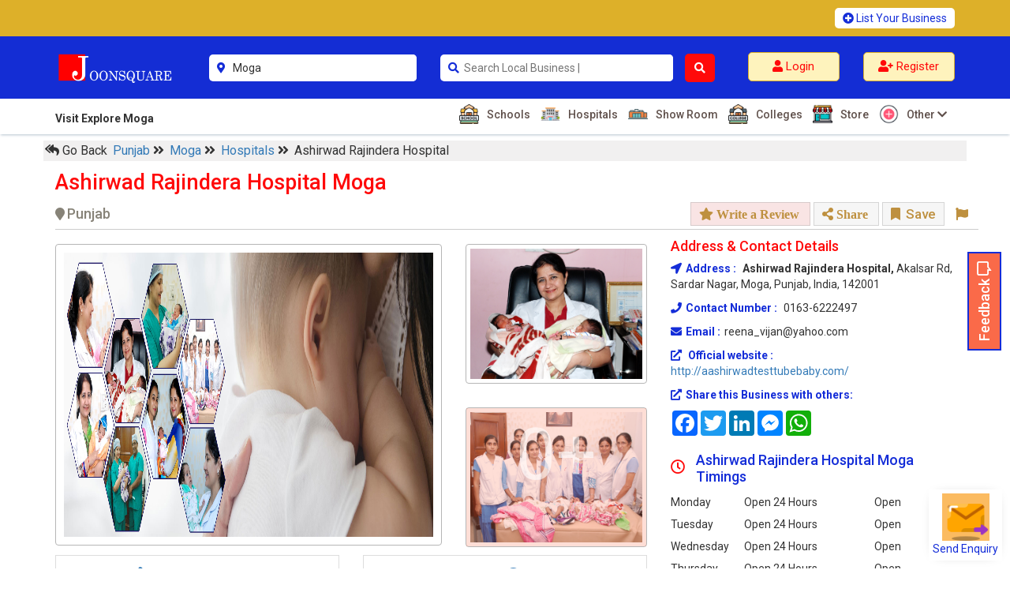

--- FILE ---
content_type: text/html; charset=UTF-8
request_url: https://www.joonsquare.com/hospitals/ashirwad-rajindera-hospital-moga
body_size: 116133
content:
<!DOCTYPE html>
<html lang="en-US">
<head>
<title>Ashirwad Rajindera Hospital Moga - Top Hospitals in Moga | Joonsquare India</title>
<meta charset="utf-8"/>
<meta name="viewport" content="width=device-width, initial-scale=1.0"/>
<meta name="description"  content="Discover Ashirwad Rajindera Hospital in Moga, Punjab. Find contact details, photos, reviews, timings and location. Inquire or book an appointment via our online form on Joonsquare India." />
<!-- css files -->
<link href="https://www.joonsquare.com/css/style.css" rel="stylesheet">
<meta name="robots" content="index, follow">
<!-- Open Graph (OG) Tags -->

<meta property="og:title" content="Ashirwad Rajindera Hospital Moga - Top Hospitals in Moga | Joonsquare India">
<meta property="og:description" content="Explore Ashirwad Rajindera Hospital in Moga, Punjab. Get detailed contact info, photos, reviews, timings and location. Inquire or book an appointment via  Joonsquare India.">
<meta property="og:url" content="https://www.joonsquare.com/hospitals/ashirwad-rajindera-hospital-moga">
<meta property="og:image" content="https://www.joonsquare.com/usermanage/image/business/ashirwad-rajindera-hospital-moga-3101/ashirwad-rajindera-hospital-moga-logo.png">
<meta property="og:type" content="website">

<!-- Twitter Card Tags -->
<meta name="twitter:card" content="summary_large_image">
<meta name="twitter:title" content="Ashirwad Rajindera Hospital Moga - Top Hospitals in Moga | Joonsquare India">
<meta name="twitter:description" content="Explore Ashirwad Rajindera Hospital in Moga, Punjab. Get detailed contact info, photos, reviews, timings and location. Inquire or book an appointment via  Joonsquare India.">
<meta name="twitter:image" content="https://www.joonsquare.com/usermanage/image/business/ashirwad-rajindera-hospital-moga-3101/ashirwad-rajindera-hospital-moga-logo.png">

<link rel="stylesheet" href="https://maxcdn.bootstrapcdn.com/bootstrap/3.3.7/css/bootstrap.min.css">
<link rel="stylesheet" href="https://use.fontawesome.com/releases/v5.15.4/css/all.css" integrity="sha384-DyZ88mC6Up2uqS4h/KRgHuoeGwBcD4Ng9SiP4dIRy0EXTlnuz47vAwmeGwVChigm" crossorigin="anonymous"/>
<link rel="canonical" href="https://www.joonsquare.com/hospitals/ashirwad-rajindera-hospital-moga">
<script src="https://code.jquery.com/jquery-3.3.1.js" integrity="sha256-2Kok7MbOyxpgUVvAk/HJ2jigOSYS2auK4Pfzbm7uH60=" crossorigin="anonymous"></script>
<script src="https://maxcdn.bootstrapcdn.com/bootstrap/3.3.7/js/bootstrap.min.js"></script>
<link href="https://fonts.googleapis.com/css?family=Dosis" rel="stylesheet">
<link rel ="stylesheet" href ="https://www.joonsquare.com/css/cwa_main.css">

	  <script src="https://code.jquery.com/ui/1.12.1/jquery-ui.js"></script>
        <link rel="stylesheet" href="https://code.jquery.com/ui/1.12.1/themes/base/jquery-ui.css">  
        <script src="https://www.joonsquare.com/js/cwa_lightbox.js" defer></script>
        <script src="https://www.joonsquare.com/js/cwa_lightbox1.js" defer></script>

    <script> 
            $(document).ready(function(){
 var arrayz = []
$('#datepicker01').datepicker({
	 dateFormat: 'dd-mm-yy',
	minDate: 1,
	maxDate: 10,
    beforeShowDay: function(date){
        var stringz = jQuery.datepicker.formatDate('dd-mm-yy', date);
        return [ arrayz.indexOf(stringz) == -1 ]
    }
});
    });
    </script>
<script type="application/ld+json">
{
  "@context": "https://schema.org",
  "@type": "BreadcrumbList",
  "itemListElement": [
    {
      "@type": "ListItem",
      "position": 1,
      "name": "Punjab",
      "item": "https://www.joonsquare.com/state/punjab"
    },
    {
      "@type": "ListItem",
      "position": 2,
      "name": "Moga",
      "item": "https://www.joonsquare.com/regions/punjab/moga"
    },
    {
      "@type": "ListItem",
      "position": 3,
      "name": "Hospitals",
      "item": "https://www.joonsquare.com/search/moga/hospitals"
    },
    {
      "@type": "ListItem",
      "position": 4,
      "name": "Ashirwad Rajindera Hospital",
      "item": "https://www.joonsquare.com/hospitals/ashirwad-rajindera-hospital-moga"
    }
  ]
}
</script>

<script type="application/ld+json">
  {
  "@context": "https://schema.org/",
  "@type": "LocalBusiness",
  "name": "Ashirwad Rajindera Hospital",
  "description": "Ashirwad Rajindera Hospital Moga is Top Hospitals based in Punjab listed on Business directory website - Joonsquare India", 
  "url":"https://www.joonsquare.com/hospitals/ashirwad-rajindera-hospital-moga",
  "address": {
    "@type": "PostalAddress",
    "streetAddress": "Akalsar Rd, Sardar Nagar",
    "addressLocality": "Moga",
    "addressRegion": "Punjab",
    "postalCode": "142001",
    "addressCountry": "IN"
  }, 
    "geo": {
		"@type": "GeoCoordinates",
		"latitude": "30.814688",
		"longitude": "75.177312"
		}, 
        "openingHoursSpecification": [
    {
      "@type": "OpeningHoursSpecification",
      "dayOfWeek": ["Monday", "Tuesday", "Wednesday", "Thursday", "Friday", "Saturday", "Sunday"],
      "opens": "00:00",
      "closes": "23:59"
    }
],
  "image": "https://www.joonsquare.com/usermanage/image/business/ashirwad-rajindera-hospital-moga-3101/ashirwad-rajindera-hospital-moga-logo.png"    }
</script>
<script src="https://unpkg.com/leaflet@1.9.4/dist/leaflet.js"></script>
    <link rel="stylesheet" href="https://unpkg.com/leaflet@1.9.3/dist/leaflet.css" />
<link rel="apple-touch-icon" sizes="57x57" href="https://www.joonsquare.com/image/favicon/apple-icon-57x57.png">
<link rel="apple-touch-icon" sizes="60x60" href="https://www.joonsquare.com/image/favicon/apple-icon-60x60.png">
<link rel="apple-touch-icon" sizes="72x72" href="https://www.joonsquare.com/image/favicon/apple-icon-72x72.png">
<link rel="apple-touch-icon" sizes="76x76" href="https://www.joonsquare.com/image/favicon/apple-icon-76x76.png">
<link rel="apple-touch-icon" sizes="114x114" href="https://www.joonsquare.com/image/favicon/apple-icon-114x114.png">
<link rel="apple-touch-icon" sizes="120x120" href="https://www.joonsquare.com/image/favicon/apple-icon-120x120.png">
<link rel="apple-touch-icon" sizes="144x144" href="https://www.joonsquare.com/image/favicon/apple-icon-144x144.png">
<link rel="apple-touch-icon" sizes="152x152" href="https://www.joonsquare.com/image/favicon/apple-icon-152x152.png">
<link rel="apple-touch-icon" sizes="180x180" href="https://www.joonsquare.com/image/favicon/apple-icon-180x180.png">
<link rel="icon" type="image/png" sizes="192x192"  href="https://www.joonsquare.com/image/favicon/android-icon-192x192.png">
<link rel="icon" type="image/png" sizes="32x32" href="https://www.joonsquare.com/image/favicon/favicon-32x32.png">
<link rel="icon" type="image/png" sizes="96x96" href="https://www.joonsquare.com/image/favicon/favicon-96x96.png">
<link rel="icon" type="image/png" sizes="16x16" href="https://www.joonsquare.com/image/favicon/favicon-16x16.png">
<link rel="manifest" href="https://www.joonsquare.com/image/favicon/manifest.json">
<meta name="msapplication-TileColor" content="#ffffff">
<meta name="msapplication-TileImage" content="image/favicon/ms-icon-144x144.png">
<meta name="theme-color" content="#ffffff">
<link rel="preconnect" href="https://fonts.gstatic.com" crossorigin>
<!-- <link href="https://fonts.googleapis.com/css2?family=Inter&display=swap" rel="stylesheet"> -->
<link href="https://fonts.googleapis.com/css2?family=Roboto:wght@400;500;700&subset=latin-ext&display=swap" 
rel="stylesheet"><!-- Global site tag (gtag.js) - Google Analytics -->
<script async src="https://www.googletagmanager.com/gtag/js?id=UA-120900961-1"></script>
<script>
  window.dataLayer = window.dataLayer || [];
  function gtag(){dataLayer.push(arguments);}
  gtag('js', new Date());

  gtag('config', 'UA-120900961-1');
</script>
</head>
<body onLoad="getLocation()">

<div class="topheader01">
<div class="main01">
<div class="headertop01">
  <div class="container">
    <div class="row">
      <div class="col-sm-9"></div>
      <div class="col-sm-3">
        <a href="https://www.joonsquare.com/register.php"><i class="fas fa-plus-circle"></i> List Your Business</a>
      </div>
    </div>
  </div>
</div> 
</div>
<div class="main01" id="myHeader01">
<div class="header002">
  <div class="container">
    <div class="row">
      <div class="col-sm-2">
        <div class="logo001">
          <a href="https://www.joonsquare.com/index.php"><img src="https://www.joonsquare.com/image/joonsquare-logo.png" alt="JoonSquare India logo"></a>
        </div> 
      </div>
      <form method="post">
      <div class="col-sm-3">
        <div class="search01">
        
          
           <div class="row">
           <div class="rel02">
            <div class="col-sm-1">
              <i class="fas fa-map-marker-alt"></i>
            </div> 
            <div class="col-sm-11">
                <input type="text" placeholder="District Name" name="cityx" id="cityx" value="Moga" autocomplete="off" required/>
            </div>
            </div>
            <div class="abs02">
                <ul id="cresultx" class="abc">
                </ul>
            </div>
          </div>
        </div>
      </div>      
      <div class="col-sm-4">
       <div class="row">
        <div class="col-sm-10">
        <div class="search01">
           <div class="row">
          <div class="rel01">
            <div class="col-sm-1">
              <i class="fas fa-search"></i>
            </div> 
            <div class="col-sm-11">
            <input class="main-search" type="text" placeholder="Search Local Business near you..." name="searchx" id="searchx" value="" autocomplete="off" required/>
            </div>
            </div>
               <div class="abs01">
                <ul id="resultx" class="abc">
                </ul>
            </div>
          </div>
        </div>
        </div> 
        <div class="col-sm-2" style="padding-left:0;">
          <button name="search" type="submit"><i class="fas fa-search"></i></button>
        </div>
      </div>
      </div>
      </form>
      <div class="col-sm-3">
        <div class="register01">
                <div class="row">
          <div class="col-sm-6">
            <a href="https://www.joonsquare.com/login.php"><i class="fas fa-user"></i> <span class="zlogin01"> Login </span></a>
          </div>
          <div class="col-sm-6">
            <a href="https://www.joonsquare.com/register.php"><i class="fas fa-user-plus"></i> <span class="zregister01"> Register</span></a>
          </div>
          </div>
                 </div>
      </div>
      <form id="cod" method="get">
          <textarea name="lat" id="longa" style="display:none;"></textarea>
          <textarea name="long" id="latib" style="display:none;"></textarea>
        </form>
        <script>
			var a = document.getElementById("longa");
			var b = document.getElementById("latib");
			function getLocation1(){
				if (navigator.geolocation) {
					navigator.geolocation.getCurrentPosition(showPosition);
				} 
				else { 
					x.innerHTML = "Geolocation is not supported by this browser.";
				}
			}
			function showPosition(position) {
				a.innerHTML = position.coords.latitude ; 
				b.innerHTML = position.coords.longitude;
				var latitude = position.coords.latitude;
				var longitude = position.coords.longitude;
        a.value = longitude;
		    b.value = latitude;
				$.ajax({
					cache:true,
					type: "POST",
					url: 'https://www.joonsquare.com/coordinate.php',
					data: 'lat='+latitude+'&long='+longitude,
					success: function(response) {
						$('#response').html(response);
						// window.location.reload(); 
						//$("#head").load(location.href + " #head");
						//window.location.href = window.location.href
					}
				}); 
			}
			
	
        </script>
    </div>
  </div>
</div>
<div class="headerbottom01">
  <div class="container">
   <div class="row">
    <div class="col-sm-3">
      <p>Visit Explore Moga</p>
    </div> 
    <div class="col-sm-9">
      <ul>
                 <li><a href="https://www.joonsquare.com/search/moga/schools"><img src="https://www.joonsquare.com/image/icons/schools.png"
        alt="Moga 
		Schools"> Schools</a></li>
                <li><a href="https://www.joonsquare.com/search/moga/hospitals"><img src="https://www.joonsquare.com/image/icons/hospitals.png"
        alt="Moga 
		Hospitals"> Hospitals</a></li>
                <li><a href="https://www.joonsquare.com/search/moga/show-room"><img src="https://www.joonsquare.com/image/icons/show-room.png"
        alt="Moga 
		Show Room"> Show Room</a></li>
                <li><a href="https://www.joonsquare.com/search/moga/colleges"><img src="https://www.joonsquare.com/image/icons/colleges.png"
        alt="Moga 
		Colleges"> Colleges</a></li>
                <li><a href="https://www.joonsquare.com/search/moga/store"><img src="https://www.joonsquare.com/image/icons/store.png"
        alt="Moga 
		Store"> Store</a></li>
                         <li class="drop01"><a href="https://www.joonsquare.com/#"><img src="https://www.joonsquare.com/image/icons8-plus-64.png" alt="Other Businesses"> Other <i class="fas fa-chevron-down"></i></a>
            <div class="row">
                          <div class="down01">
              <div class="col-sm-6">
                <ul>
                        <li><a href="https://www.joonsquare.com/search/moga/coaching-institute"><img src="https://www.joonsquare.com/image/icons/coaching-institute.png"
        alt="Moga 
		Coaching Institute"> Coaching Institute</a></li>
                          <li><a href="https://www.joonsquare.com/search/moga/supermarket"><img src="https://www.joonsquare.com/image/icons/supermarket.png"
        alt="Moga 
		Supermarket"> Supermarket</a></li>
                          <li><a href="https://www.joonsquare.com/search/moga/restaurant"><img src="https://www.joonsquare.com/image/icons/restaurant.png"
        alt="Moga 
		Restaurant"> Restaurant</a></li>
                          <li><a href="https://www.joonsquare.com/search/moga/salon"><img src="https://www.joonsquare.com/image/icons/salon.png"
        alt="Moga 
		Salon"> Salon</a></li>
                                  </ul>
              </div>
              <div class="col-sm-6">
                <ul>
                           <li><a href="https://www.joonsquare.com/search/moga/banquet-halls"><img src="https://www.joonsquare.com/image/icons/banquet-halls.png"
        alt="Moga 
		Banquet Halls"> Banquet Halls</a></li>
                          <li><a href="https://www.joonsquare.com/search/moga/dentists"><img src="https://www.joonsquare.com/image/icons/dentists.png"
        alt="Moga 
		Dentists"> Dentists</a></li>
                          <li><a href="https://www.joonsquare.com/search/moga/gym-and-fitness-centre"><img src="https://www.joonsquare.com/image/icons/gym-and-fitness-centre.png"
        alt="Moga 
		Gym and Fitness Centre"> Gym and Fitness Centre</a></li>
                          <li><a href="https://www.joonsquare.com/search/moga/coaching-institute"><img src="https://www.joonsquare.com/image/icons/coaching-institute.png"
        alt="Moga 
		Coaching Institute"> Coaching Institute</a></li>
                          <li><a href="https://www.joonsquare.com/search/moga/photographer"><img src="https://www.joonsquare.com/image/icons/photographer.png"
        alt="Moga 
		Photographer"> Photographer</a></li>
                          <li><a href="https://www.joonsquare.com/search/moga/movie-theater"><img src="https://www.joonsquare.com/image/icons/movie-theater.png"
        alt="Moga 
		Movie Theater"> Movie Theater</a></li>
                                  </ul>
              </div>
            </div>
                      </div>        
        </li>
               </ul>
    </div>
  </div>
</div>
 </div>
 </div>
 <div class="mySticky01"></div>
 <div class="main02" id="myHeader02">
 <div class ="mobtop01">
  <div class="container">
     <div class="row">
     <div class="col-xs-10">
     <a href="https://www.joonsquare.com/index.php"><img src="https://www.joonsquare.com/image/joonsquare-logo.png" alt="Joonsquare India Logo"></a>
      </div>
      <div class="col-xs-2">
     <div class="headtoggle01"> <i class="fas fa-bars"></i></div>
      </div>
     </div>
    </div>
 </div>
 <div class="mobbottom01">
  <div class="container">
  <div class="row">
     <form method="post">
    <div class="col-xs-4">
     <div class="rel02">
      <h6>
     <i class="fas fa-map-marker-alt"></i>
    <input type="text" placeholder="District Name" name="cityx" id="mcityx" value="Moga" autocomplete="off" required/>
    </h6>
     </div>
       <div class="abs02">
            <ul id="mcresultx" class="abc">
            </ul>
        </div>
     </div>
    <div class="col-xs-6">
     <div class="rel01">
      <h6>
     <i class="fas fa-search"></i>
    <input class="main-search" type="text" placeholder="Search Local Business near you..." name="searchx" id="msearchx" value="" autocomplete="off" required/>
    </h6>
     </div>
      <div class="abs01">
            <ul id="mresultx" class="abc">
            </ul>
        </div>
     </div>
    <div class="col-xs-1">
    <button name="search" type="submit"><i class="fas fa-search"></i></button>
     </div>
     </form>
     </div>
   </div>
 </div>
 <div class="toggle01">
<div class="leftfix01">  
    <div class="leftfix-top01">
      <div class="container-fluid">
      <div class="row">
       <a href="https://www.joonsquare.com/index.php"> <img src="https://www.joonsquare.com/image/joonsquare-logo.png" alt="Joonsquare India logo"></a>
      </div>
      <div class="row leftfix-top02">      
             
          <a href="https://www.joonsquare.com/login.php" style="margin-right:8px;"><i class="fas fa-user"></i> <span class="zlogin01"> Login </span></a>        
          <a href="https://www.joonsquare.com/register.php"><i class="fas fa-user-plus"></i><span class="zregister01"> Register </span></a>
                 </div>
     </div> 
    </div>
    <div class="leftfixoptions01">
      <h3><i class="fas fa-map-marker-alt"></i>Explore Moga</h3>
      <ul>
           <li><a href="https://www.joonsquare.com/search/moga/schools"><img src="https://www.joonsquare.com/image/icons/schools.png" alt="Moga 
		Schools"> Schools <i class="fas fa-chevron-right"></i></a></li>
         <li><a href="https://www.joonsquare.com/search/moga/hospitals"><img src="https://www.joonsquare.com/image/icons/hospitals.png" alt="Moga 
		Hospitals"> Hospitals <i class="fas fa-chevron-right"></i></a></li>
         <li><a href="https://www.joonsquare.com/search/moga/show-room"><img src="https://www.joonsquare.com/image/icons/show-room.png" alt="Moga 
		Show Room"> Show Room <i class="fas fa-chevron-right"></i></a></li>
         <li><a href="https://www.joonsquare.com/search/moga/colleges"><img src="https://www.joonsquare.com/image/icons/colleges.png" alt="Moga 
		Colleges"> Colleges <i class="fas fa-chevron-right"></i></a></li>
         <li><a href="https://www.joonsquare.com/search/moga/store"><img src="https://www.joonsquare.com/image/icons/store.png" alt="Moga 
		Store"> Store <i class="fas fa-chevron-right"></i></a></li>
               </ul>
                <div class="panel-group" id="accordion" role="tablist" aria-multiselectable="true">
          <div class="panel panel-default">
            <div class="panel-heading" role="tab" id="headingOne">
              <a role="button" data-toggle="collapse" data-parent="#accordion" href="#collapseOne" aria-expanded="true" aria-controls="collapseOne">
              <img src="https://www.joonsquare.com/image/icons8-plus-64.png" alt="Other Businesses"> More  <i class="more-less glyphicon glyphicon-plus"></i></a>
            </div>
            <div id="collapseOne" class="panel-collapse collapse" role="tabpanel" aria-labelledby="headingOne">
                <div class="panel-body">
                      <ul>
                                 <li><a href="https://www.joonsquare.com/search/moga/banquet-halls"><img src="https://www.joonsquare.com/image/icons/banquet-halls.png" alt="Moga 
		Banquet Halls"> Banquet Halls</a></li>
                      <li><a href="https://www.joonsquare.com/search/moga/dentists"><img src="https://www.joonsquare.com/image/icons/dentists.png" alt="Moga 
		Dentists"> Dentists</a></li>
                      <li><a href="https://www.joonsquare.com/search/moga/gym-and-fitness-centre"><img src="https://www.joonsquare.com/image/icons/gym-and-fitness-centre.png" alt="Moga 
		Gym and Fitness Centre"> Gym and Fitness Centre</a></li>
                      <li><a href="https://www.joonsquare.com/search/moga/coaching-institute"><img src="https://www.joonsquare.com/image/icons/coaching-institute.png" alt="Moga 
		Coaching Institute"> Coaching Institute</a></li>
                      <li><a href="https://www.joonsquare.com/search/moga/photographer"><img src="https://www.joonsquare.com/image/icons/photographer.png" alt="Moga 
		Photographer"> Photographer</a></li>
                      <li><a href="https://www.joonsquare.com/search/moga/movie-theater"><img src="https://www.joonsquare.com/image/icons/movie-theater.png" alt="Moga 
		Movie Theater"> Movie Theater</a></li>
                                 </ul>
                </div>
            </div>
        </div>         
        </div>
        <!-- panel-group -->
        <ul>
        <li class="lbusiness01"><a href="https://www.joonsquare.com/register.php" style="color:#fff;">List Your Business</a></li>
      </ul> 
        
      <div class="social01">
      <div class="container-fluid">
        <div class="row">
          <h4>Social Links</h4>
          <div class="col-xs-3">
            <a href="https://www.facebook.com/Joonsquare.Official/" target="_blank"><i class="fab fa-facebook-f"></i></a>
          </div> 
          <div class="col-xs-3">
            <a href="https://www.youtube.com/channel/UCRPGNbF7TQ9ZVvY9KuXAjiA" target="_blank"><i class="fab fa-youtube"></i></a>
          </div>
          <div class="col-xs-3">
            <a href="https://www.joonsquare.com/#" target="_blank"><i class="fab fa-twitter"></i></a>
          </div>
          <div class="col-xs-3">
            <a href="https://www.instagram.com/joonsquare_official" target="_blank"><i class="fab fa-instagram"></i></a>
          </div>             
        </div>
      </div>
    </div>
    </div>  
</div>
</div>
</div>
<div class="mySticky02"></div>
</div>
 <form id="co" method="get">
  <textarea name="lat" id="long" style="display:none;">0</textarea>
  <textarea name="long" id="lati" style="display:none;">0</textarea>
</form>
<script>
var x = document.getElementById("long");
var y = document.getElementById("lati");
function getLocation(){
    if (navigator.geolocation) {
        navigator.geolocation.getCurrentPosition(showPosition);
    } 
	else { 
        x.innerHTML = "Geolocation is not supported by this browser.";
    }
}
function showPosition(position) {
    x.innerHTML = position.coords.latitude ; 
    y.innerHTML = position.coords.longitude;
	var latitude=position.coords.latitude;
	var longitude=position.coords.longitude;
  x.value = longitude;
y.value = latitude;
	$.ajax({
		cache:true,
		type: "POST",
		url: 'https://www.joonsquare.com/coordinate.php',
		data: 'lat='+latitude+'&long='+longitude,
		success: function(response) {
			$('#response').html(response);
			//$("#head").load(location.href + " #head");
			window.location.href = window.location.href
		}
	}); 
}

</script>
<div class="brcmb01">
 <div class="container">
   <div class="row">
   <ul>
   <li onclick="goBack()" style="cursor:pointer;"> <span class="fas fa-reply-all"></span> Go Back</li>
   <li><a href="https://www.joonsquare.com/state/punjab">Punjab </a> <span class="fas fa-angle-double-right"></span></li>
   <li><a href="https://www.joonsquare.com/regions/punjab/moga"> Moga </a> <span class="fas fa-angle-double-right"></span></li>
  <li><a href="https://www.joonsquare.com/search/moga/hospitals"> Hospitals </a> <span class="fas fa-angle-double-right"></span></li>
   <li>Ashirwad Rajindera Hospital</li>
   </ul>
   </div>
 </div>
</div>
<div class="description01">
  <div class="container">
   <div class="topad01">
<!-- <a href="https://www.joonsquare.com/register.php" target="_blank"><img src="https://www.joonsquare.com/image/top-ad-01.jpg" alt="Joonsquare India - list your business"></a> -->
    
   </div> 
  <div class="topsec01">
    <div class="container">
      <div class="row">
                   <h1>Ashirwad Rajindera Hospital Moga</h1>
   <h2> <span  style="display:inline-block;"><i class="fa fa-map-marker"></i>Punjab</span>
   <span class="topsec02"> 
   <a href="#" id="review01" style="background:#f9e4e4;"><i class="fas fa-star"> Write a Review </i></a>
   <a data-toggle="modal" href="#myModal09" title="Share This Business"><i class="fas fa-share-alt"> Share</i></a>
  <div class="modal fade" id="myModal09" role="dialog">
      <div class="modal-dialog">
        <div class="modal-content">
          <div class="modal-header">
            <button type="button" class="close" data-dismiss="modal">&times;</button>
            <div class="modal-title">
              <div class="row">
                <div class="col-sm-3">
                                <img src="https://www.joonsquare.com/usermanage/image/business/ashirwad-rajindera-hospital-moga-3101/ashirwad-rajindera-hospital-moga-logo.png" alt="Ashirwad Rajindera Hospital Logo" class="img-responsive logo" id="logo01" />
                  
                </div>
                <div class="col-sm-9">
                  <span>Ashirwad Rajindera Hospital</span>
                  <p>
                                      </p>
                  <h4>Share This Business</h4>
                </div>
              </div>
            </div>
          </div>
          <div class="modal-body">
            <h3>Click Below to Share this Business with your Friends, Clients and other Contacts.</h3>
            <div class="a2a_kit a2a_kit_size_32 a2a_default_style addtoany01">
              <a class="a2a_button_facebook"></a>
              <a class="a2a_button_twitter"></a>
              <a class="a2a_button_linkedin"></a>
              <a class="a2a_button_facebook_messenger"></a>
              <a class="a2a_button_whatsapp"></a>
            </div>
          </div>
        </div>
      </div>
    </div>
	 <a data-toggle="modal" href="#myModalsave" title="Save This Business"><i class="far fa-bookmark"></i> Save</a>
         <div id="myModalsave" class="modal fade" role="dialog">
          <div class="modal-dialog">
            <div class="modal-content">
              <div class="modal-header">
                <button type="button" class="close" data-dismiss="modal">&times;</button>
              </div>
              <div class="modal-body">
                <h3>Please login to Save this business.</h3>
                <a href="https://www.joonsquare.com/login.php">Login</a>
              </div>
              <div class="modal-footer">
                <button type="button" class="btn btn-default" data-dismiss="modal">Close</button>
              </div>
            </div>
          </div>
        </div>

	<a data-toggle="modal" class="eflag01" href="#myModal"><i class="far fa-flag"></i></a>
    <div id="myModal" class="modal fade" role="dialog">
      <div class="modal-dialog">
        <div class="modal-content">
          <div class="modal-header">
            <button type="button" class="close" data-dismiss="modal">&times;</button>
          </div>
          <div class="modal-body">
            <h3>Please login to report this business.</h3>
            <a href="https://www.joonsquare.com/login.php">Login</a>
          </div>
          <div class="modal-footer">
            <button type="button" class="btn btn-default" data-dismiss="modal">Close</button>
          </div>
        </div>
      </div>
    </div>
   
</span>
  </h2>
    </div>
   </div>
  </div>
      <div class="mobileheader"> 
      <div class="mobreview">
            </div>
      <div class="mobtime">
                  <div class="row">
      			  <div class="col-sm-12">
               <p>Open 24 Hours</p>
               <p>Thursday</p>
               </div>
				      </div>
            </div>
      <hr>
      <div class="mobinner">
        <div class="row">
          <div class="col-xs-12">        
        <button data-toggle="modal" data-target="#myModal5">
          <i class="fas fa-external-link-alt"></i>
          Send Enquiry
        </button> 
      <!--   <button id="call01">
          <i class="fas fa-phone-volume"></i>
          Call
        </button>
        <button id="map02">
          <i class="fas fa-map-marker-alt"></i>
          Map Location
        </button>
        <button id="review01">
          <i class="far fa-star"></i>
          Review
        </button> -->
          </div>
        </div>
      </div>
    </div>
    
    <div class="row">
      <div class="col-sm-8">
        <div class="leftside01">
          <div class="leftbox01">
                     <div class="img-show" id="large">
            <div class="row">
              <div class="col-sm-8">
                <div class="mainimg">
                                  <a class="cwa-lightbox-image" href="https://www.joonsquare.com/usermanage/image/business/ashirwad-rajindera-hospital-moga-3101/ashirwad-rajindera-hospital-moga-aa1.jpg" 
                  data-desc="Ashirwad Rajindera Hospital, Moga - image 1">
                    <div class="mask02">
                      <img src="https://www.joonsquare.com/usermanage/image/business/ashirwad-rajindera-hospital-moga-3101/ashirwad-rajindera-hospital-moga-aa1.jpg" 
                      alt="Ashirwad Rajindera Hospital Moga Hospitals 01" class="img-responsive"/>
                      <div class="hide01"></div>
                    </div>
                  </a>
                </div>
              </div>
              <div class="col-sm-4">
                                              <div class="nextimg">
                 <a class="cwa-lightbox-image" href="https://www.joonsquare.com/usermanage/image/business/ashirwad-rajindera-hospital-moga-3101/ashirwad-rajindera-hospital-moga-aa2.jpg" 
                 data-desc="Ashirwad Rajindera Hospital, Moga - image 2">
                    <div class="mask03">
                      <img src="https://www.joonsquare.com/usermanage/image/business/ashirwad-rajindera-hospital-moga-3101/ashirwad-rajindera-hospital-moga-aa2.jpg" 
                      alt="Ashirwad Rajindera Hospital Moga Hospitals 02" class="img-responsive"/>
                      <div class="hide02"> </div>
                    </div>
                  </a>
               </div>
                              <div class="nextimg">
                                <a class="cwa-lightbox-image" href="https://www.joonsquare.com/usermanage/image/business/ashirwad-rajindera-hospital-moga-3101/ashirwad-rajindera-hospital-moga-aa3.jpg" 
                 data-desc="Ashirwad Rajindera Hospital, Moga - image 3">
                    <div class="mask03">
                      <img src="https://www.joonsquare.com/usermanage/image/business/ashirwad-rajindera-hospital-moga-3101/ashirwad-rajindera-hospital-moga-aa3.jpg" 
                      alt="Ashirwad Rajindera Hospital Moga Hospitals 03" class="img-responsive"/>
                      <div class="hide03">0+</div>
                    </div>
                  </a>
               </div>
                             </div>
            </div>
                   </div>
          <div class="img-show" id="small">
            <div class="row">
              <div class="col-sm-12">
                <div class="mainimg">
                                  <a class="cwa-lightbox-image1"  href="https://www.joonsquare.com/usermanage/image/business/ashirwad-rajindera-hospital-moga-3101/ashirwad-rajindera-hospital-moga-aa1.jpg" 
                  data-desc="Ashirwad Rajindera Hospital, Moga - image 1">
                    <div class="mask02">
                      <img src="https://www.joonsquare.com/usermanage/image/business/ashirwad-rajindera-hospital-moga-3101/ashirwad-rajindera-hospital-moga-aa1.jpg" 
                      alt="Ashirwad Rajindera Hospital Moga Hospitals 01" class="img-responsive"/>
                      <div class="hide01"></div>
                    </div>
                  </a>
                </div>
              </div>
              <div class="col-xs-6">
                                              <div class="nextimg">
                 <a class="cwa-lightbox-image1"  href="https://www.joonsquare.com/usermanage/image/business/ashirwad-rajindera-hospital-moga-3101/ashirwad-rajindera-hospital-moga-aa2.jpg" 
                 data-desc="Ashirwad Rajindera Hospital, Moga - image 2">
                    <div class="mask03">
                      <img src="https://www.joonsquare.com/usermanage/image/business/ashirwad-rajindera-hospital-moga-3101/ashirwad-rajindera-hospital-moga-aa2.jpg" 
                      alt="Ashirwad Rajindera Hospital Moga Hospitals 02" class="img-responsive"/>
                      <div class="hide02"> </div>
                    </div>
                  </a>
               </div>
                             </div>
              <div class="col-xs-6">
                             <div class="nextimg">
                                <a class="cwa-lightbox-image1" href="https://www.joonsquare.com/usermanage/image/business/ashirwad-rajindera-hospital-moga-3101/ashirwad-rajindera-hospital-moga-aa3.jpg"
                  data-desc="Ashirwad Rajindera Hospital, Moga - image 3">
                    <div class="mask03">
                      <img src="https://www.joonsquare.com/usermanage/image/business/ashirwad-rajindera-hospital-moga-3101/ashirwad-rajindera-hospital-moga-aa3.jpg" 
                      alt="Ashirwad Rajindera Hospital Moga Hospitals 03" class="img-responsive"/>
                      <div class="hide03">0+</div>
                    </div>
                  </a>
               </div>
                             </div>
            </div>
                   </div>
                     

          </div> 
          <div class="leftbox02">
                        <div class="row">
            <div class="col-sm-6">
            <ul class="like">
            <li>
			            </li>
                          <li>
                <a href="https://www.joonsquare.com/#" data-toggle="modal" data-target="#myModalsave">
                  <i class="far fa-thumbs-up"></i> <p> Like</p>
                </a>
              </li>
              
                          <li>
                <i class="far fa-eye"></i><p>1891 Views</p>
              </li>
            </ul>
            </div>
            <div class="col-sm-6">
            <ul class="like pull-right">
                          <li>
                <a href="https://www.facebook.com/AASHIRWADTESTTUBEBABY/" target="_blank" class="facebook"><i class="fab fa-facebook-square"></i></a>
              </li>
                           <!--<li>
                <a href="https://www.joonsquare.com/#" target="_blank" class="google"><i class="fab fa-google-plus-square"></i></a>
              </li>-->
                          <li>
                <a href="http://aashirwadtesttubebaby.com/" target="_blank" class="website"><i class="fas fa-globe-americas"></i></a>
              </li>
                        </ul>
            </div>
            </div>
                                                        <div class="content01">
            <h4><b>Facilities</b> <span>available at Ashirwad Rajindera Hospital.</span></h4>
            <div class="row">
            			  <div class="col-sm-3">
				<div class="fac_label">
                  <img src="https://www.joonsquare.com/image/icons/ambulance-service.png" alt="Ambulance Service">
				  <p>Ambulance Service</p>
				</div>
			  </div>
		  			  <div class="col-sm-3">
				<div class="fac_label">
                  <img src="https://www.joonsquare.com/image/icons/canteen.png" alt="Canteen">
				  <p>Canteen</p>
				</div>
			  </div>
		  			  <div class="col-sm-3">
				<div class="fac_label">
                  <img src="https://www.joonsquare.com/image/icons/first-aid-kit.png" alt="First Aid Kit">
				  <p>First Aid Kit</p>
				</div>
			  </div>
		  			  <div class="col-sm-3">
				<div class="fac_label">
                  <img src="https://www.joonsquare.com/image/icons/information-desk.png" alt="Information Desk">
				  <p>Information Desk</p>
				</div>
			  </div>
		  			  <div class="col-sm-3">
				<div class="fac_label">
                  <img src="https://www.joonsquare.com/image/icons/lift-service.png" alt="Lift Service">
				  <p>Lift Service</p>
				</div>
			  </div>
		              </div>
          </div>
                    </div>
          
                    <div class="leftbox05">
            <h4>Explore more Local Businesses Near  Moga</h4>
            <div class="row">
                          <div class="col-sm-3">
                 <a href="https://www.joonsquare.com/punjab/moga/schools-in-moga" class="othersub"><img src="https://www.joonsquare.com/image/icons/schools.png" alt="Joonsquare India 14" class="imgicon01"><p style="line-height:40px;">Schools</p></a>
               </div>
                              <div class="col-sm-3">
                 <a href="https://www.joonsquare.com/punjab/moga/hospitals-in-moga" class="othersub"><img src="https://www.joonsquare.com/image/icons/hospitals.png" alt="Joonsquare India 17" class="imgicon01"><p style="line-height:40px;">Hospitals</p></a>
               </div>
                              <div class="col-sm-3">
                 <a href="https://www.joonsquare.com/punjab/moga/colleges-in-moga" class="othersub"><img src="https://www.joonsquare.com/image/icons/colleges.png" alt="Joonsquare India 15" class="imgicon01"><p style="line-height:40px;">Colleges</p></a>
               </div>
                              <div class="col-sm-3">
                 <a href="https://www.joonsquare.com/punjab/moga/dentists-in-moga" class="othersub"><img src="https://www.joonsquare.com/image/icons/dentists.png" alt="Joonsquare India 20" class="imgicon01"><p style="line-height:40px;">Dentists</p></a>
               </div>
                              <div class="col-sm-3">
                 <a href="https://www.joonsquare.com/punjab/moga/coaching-institute-in-moga" class="othersub"><img src="https://www.joonsquare.com/image/icons/coaching-institute.png" alt="Joonsquare India 16" class="imgicon01"><p >Coaching Institute</p></a>
               </div>
                              <div class="col-sm-3">
                 <a href="https://www.joonsquare.com/punjab/moga/gym-and-fitness-centre-in-moga" class="othersub"><img src="https://www.joonsquare.com/image/icons/gym-and-fitness-centre.png" alt="Joonsquare India 87" class="imgicon01"><p >Gym and Fitness Centre</p></a>
               </div>
                              <div class="col-sm-3">
                 <a href="https://www.joonsquare.com/punjab/moga/diagnostic-centre-in-moga" class="othersub"><img src="https://www.joonsquare.com/image/icons/diagnostic-centre.png" alt="Joonsquare India 99" class="imgicon01"><p >Diagnostic centre</p></a>
               </div>
                              <div class="col-sm-3">
                 <a href="https://www.joonsquare.com/punjab/moga/salon-in-moga" class="othersub"><img src="https://www.joonsquare.com/image/icons/salon.png" alt="Joonsquare India 91" class="imgicon01"><p style="line-height:40px;">Salon</p></a>
               </div>
                              <div class="col-sm-3">
                 <a href="https://www.joonsquare.com/punjab/moga/supermarket-in-moga" class="othersub"><img src="https://www.joonsquare.com/image/icons/supermarket.png" alt="Joonsquare India 38" class="imgicon01"><p style="line-height:40px;">Supermarket</p></a>
               </div>
                              <div class="col-sm-3">
                 <a href="https://www.joonsquare.com/punjab/moga/show-room-in-moga" class="othersub"><img src="https://www.joonsquare.com/image/icons/show-room.png" alt="Joonsquare India 64" class="imgicon01"><p >Show Room</p></a>
               </div>
                              <div class="col-sm-3">
                 <a href="https://www.joonsquare.com/punjab/moga/store-in-moga" class="othersub"><img src="https://www.joonsquare.com/image/icons/store.png" alt="Joonsquare India 32" class="imgicon01"><p style="line-height:40px;">Store</p></a>
               </div>
                           </div>
          </div>
                    <div class="leftbox03" id="review02">
          <div class="smallshow"> Review this Business &nbsp; &nbsp;  <span><i class="fas fa-star"></i> <i class="fas fa-star"></i> <i class="fas fa-star"></i> 
          <i class="fas fa-star"></i> <i class="fas fa-star"></i></span></div>
          <h2 style="font-size:16px;">Ashirwad Rajindera Hospital Moga Reviews </span></h2>
          <p>Give star rating and Comment to share your Valueable Feedback!</p>
                        <a href="#" class="smallreview">Click To Review <span><i class="fas fa-star"></i> <i class="fas fa-star"></i> <i class="fas fa-star"></i> <i class="fas fa-star"></i> <i class="fas fa-star"></i></span></a>
              <form method="post" enctype="multipart/form-data" id="disform" class="largereview">
               <div class="div">
                  <input type="hidden" id="php1_hidden" value="1">
                  <img src="https://www.joonsquare.com/image/star1.png" onmouseover="change(this.id);"  alt="Star Rating 1" id="php1" class="php">
                  <input type="hidden" id="php2_hidden" value="2">
                  <img src="https://www.joonsquare.com/image/star1.png" onmouseover="change(this.id);"  alt="Star Rating 2" id="php2" class="php">
                  <input type="hidden" id="php3_hidden" value="3">
                  <img src="https://www.joonsquare.com/image/star1.png" onmouseover="change(this.id);"  alt="Star Rating 3" id="php3" class="php">
                  <input type="hidden" id="php4_hidden" value="4">
                  <img src="https://www.joonsquare.com/image/star1.png" onmouseover="change(this.id);"  alt="Star Rating 4" id="php4" class="php">
                  <input type="hidden" id="php5_hidden" value="5">
                  <img src="https://www.joonsquare.com/image/star1.png" onmouseover="change(this.id);"  alt="Star Rating 5" id="php5" class="php">
              </div>
			   <textarea id="demo" name="urating" style="display:none">1</textarea>
  			   <input type="hidden" name="phprating" id="phprating" value="0">
           <input id="rcode01" type="hidden" name="ucode" value="">
               <input id="ruser01" type="text" name="username"  placeholder="Your Name" style="background:#F6E6E6;">
               <textarea name="comment"  placeholder="Your Comment"></textarea>
               <p><input type="file" name="file[]" multiple disabled> <button>Upload Image</button></p>
               <button type="submit" id="zsend"> Login to Post Review </button>
               <input type="submit" name="send" id="zsend1"  value="Post Review Now" style="display:none;"/> 
            </form>
                          </div>
                  </div>
      </div>
      <div class="col-sm-4">
        <div class="rightside01">
          <div class="rightbox01" id="call02">
              <div class="topad04">
             
             </div>
          <h2> Address &amp; Contact Details </h2>
            <p style="text-transform:capitalize;"><span><i class="fas fa-location-arrow"></i></span><b>Address :</b> <strong> Ashirwad Rajindera Hospital,  </strong> Akalsar Rd, Sardar Nagar, Moga, Punjab, India, 142001</p>
            <p><span><i class="fas fa-phone"></i></span><b>Contact Number : </b>0163-6222497</p>             <p><span><i class="fas fa-envelope"></i></span><b>Email :</b>reena_vijan@yahoo.com</p>             <p><span><i class="fas fa-external-link-alt"></i>
            </span><b>Official website :</b> <a href="http://aashirwadtesttubebaby.com/" target="_blank">http://aashirwadtesttubebaby.com/</a></p>             <p><span><i class="fas fa-external-link-alt"></i></span><b>Share this Business with others:</b></p> <!-- AddToAny BEGIN -->
            <div class="a2a_kit a2a_kit_size_32 a2a_default_style addtoany01">
              <a class="a2a_button_facebook"></a>
              <a class="a2a_button_twitter"></a>
              <a class="a2a_button_linkedin"></a>
              <a class="a2a_button_facebook_messenger"></a>
              <a class="a2a_button_whatsapp"></a>
            </div>
                       <div class="inner02 odetail01">
           <div class="row">
           <div class="col-xs-1">
           <h3>
           <i style="color:#ff0a0a" class="far fa-clock"></i> </h3>
           </div>
           <div class="col-xs-10">
           <h2 style="color:#142dd8">Ashirwad Rajindera Hospital Moga  Timings </h2>
                 </div>
               </div>
              <div class="row">
                <div class="col-sm-12">
                <span>
                  Monday
                </span>
                					  <span class="time">
                 Open 24 Hours 
                </span>
                <span>
                 Open
                </span>
				                </div>
              </div>
              <div class="row">
                <div class="col-sm-12">
                <span>
                 Tuesday
                </span>
                					  <span class="time">
                 Open 24 Hours 
                </span>
                <span>
                 Open
                </span>
				                </div>
              </div>
              <div class="row">
                <div class="col-sm-12">
                <span>
                  Wednesday
                </span>
                					  <span class="time">
                 Open 24 Hours 
                </span>
                <span>
                 Open
                </span>
				                </div>
              </div>
              <div class="row">
                <div class="col-sm-12">
                <span>
                Thursday
                </span>
                					  <span class="time">
                 Open 24 Hours 
                </span>
                <span>
                 Open
                </span>
				                </div>
              </div>
              <div class="row">
                <div class="col-sm-12">
                <span>
                Friday
                </span>
                					  <span class="time">
                 Open 24 Hours 
                </span>
                <span>
                 Open
                </span>
				                </div>
              </div>
              <div class="row">
                <div class="col-sm-12">
                <span>
                Saturday
                </span>
                					  <span class="time">
                 Open 24 Hours 
                </span>
                <span>
                 Open
                </span>
				                </div>
              </div>
              <div class="row">
                <div class="col-sm-12">
                <span>
                 Sunday
                </span>
                					  <span class="time">
                 Open 24 Hours 
                </span>
                <span>
                 Open
                </span>
				                </div>
              </div>
            </div>
          </div>
            <a data-toggle="modal" href="#myModal6" class="debtn03">
              <h4> Feedback <i class="far fa-comment-alt"></i> </h4>
            </a>
                        <a data-toggle="modal" href="#myModal5" class="debtn02" id="getbusiness">
              <img src="https://www.joonsquare.com/image/icons/best-deal.png" alt="Best Deal">
              <p>Send Enquiry</p>
            </a> 
                        <div id="respget"></div>
            <form id="formgetbus">
                          <input type="hidden" name="userid" value="">
                          <input type="hidden" name="busid" value="3101">
            </form>
            
            <script>
             $('#getbusiness').click(function(){
			 	$.ajax( {
					cache: false,
					type: "GET",
					url: 'https://www.joonsquare.com/usermanage/ajax/saveclick.php',
					data: $('#formgetbus').serialize(),
					success: function(response) {
						$('#respget').html(response);
						}
					});
				});
            </script>
            


<script async src="https://static.addtoany.com/menu/page.js"></script>
<!-- AddToAny END -->
                        <!--<p><b>Social network :</b> <a href="https://www.facebook.com/AASHIRWADTESTTUBEBABY/"><i class="fab fa-facebook-square"></i></a>   </p>-->
                           <div class="rightbox02" id="map01">
               <div class="row">
           <div class="col-xs-1">
           <h3>
           <i style="color:#ff0a0a" class="fas fa-map-marker-alt"></i> </h3>
           </div>
           <div class="col-xs-10">
           <h2 style="color:#142dd8">Ashirwad Rajindera Hospital Moga  Location</h2>
           <p>Explore Ashirwad Rajindera Hospital on the map below:</p>
                 </div>
               </div>
                        <button id="mapn" style="width:100%; height:200px;" data-toggle="modal" data-target="#map03"></button>
              <div class="modal fade" id="map03" role="dialog">
                <div class="modal-dialog">
                  <div class="modal-content">
                    <div class="modal-body" >
                                		  <h3><a href='https://www.joonsquare.com/search/moga/hospitals'>Click Here to Search for more Hospitals Near Moga</a></h3>
                      <button type="button" class="close" data-dismiss="modal">&times;</button>
                      <div id="mapx" style="width:100%; height:480px;"></div>
                    </div>
                  </div>
                </div>
              </div>
              <script>
              $('#map03').on('shown.bs.modal', function () {
        var map = L.map('mapx', {
            zoomControl: false // Disable the default zoom control
        }).setView([30.814688, 75.177312], 14);
        L.tileLayer('https://{s}.tile.openstreetmap.org/{z}/{x}/{y}.png', {
            maxZoom: 19,
            attribution: '© OpenStreetMap'
        }).addTo(map);    
        L.marker([30.814688, 75.177312]).addTo(map)
            .bindPopup('Ashirwad Rajindera Hospital');
            //.openPopup();
            // Change the zoom control position
        L.control.zoom({
            position: 'bottomright' // Options: 'topleft', 'topright', 'bottomleft', 'bottomright'
        }).addTo(map);
      });
    </script>
              <script>
        var map = L.map('mapn', {
            zoomControl: false // Disable the default zoom control
        }).setView([30.814688, 75.177312], 14);
        L.tileLayer('https://{s}.tile.openstreetmap.org/{z}/{x}/{y}.png', {
            maxZoom: 19,
            attribution: '© OpenStreetMap'
        }).addTo(map);    
        L.marker([30.814688, 75.177312]).addTo(map)
            .bindPopup('Ashirwad Rajindera Hospital');
            //.openPopup();
            // Change the zoom control position
        L.control.zoom({
            position: 'bottomright' // Options: 'topleft', 'topright', 'bottomleft', 'bottomright'
        }).addTo(map);
        $('#map03').on('shown.bs.modal', function () {
                 setTimeout(function () {
                map.invalidateSize();
          }, 200); // Adjust delay time if needed
            });
    </script>
 
			        </div>

           <!--<a data-toggle="modal" href="#myModal5" class="debtn01" id="getbusiness">-->
  <script src="https://www.google.com/recaptcha/api.js" async defer></script>
        <div class="req_call">
            <div class="req_form">
            <h3>Send Your Enquiry, To Get Fast Solutions!</h3>
             
              <form method="post" enctype="multipart/form-data" onsubmit="return validate();">
                <div class="row">
                  <div class="col-sm-6">
                    <input type="text" name="name" placeholder="Enter Name" required/>
                  </div>
                  <div class="col-sm-6">
                    <input type="text" name="phone" placeholder="Enter Mobile No" required/>
                  </div>
                </div>
                <input type="email" name="email" placeholder="Enter Email"/>
                <textarea name="comment" placeholder="Enter Your Message / Requirements "></textarea>
                <label>
                  <input type="checkbox" name="multi" checked>
                  Get response from Similar Businesses Also.
                </label>
                <div class="g-recaptcha" id="captcha02" data-sitekey="6LcdspYUAAAAAJIrrIX7TXS8VNdnEHczi-eikhgp"></div>
                <input type="submit" name="submitsm" value="SEND"/>
              </form>
            </div>
            </div>
                          <hr>
          <div class="rightbox03">
                      <h2 style="color:#333;">Browse more <a href='https://www.joonsquare.com/search/moga/hospitals'>Hospitals</a> Near Moga</h2>
                        <div class="box">
              <div class="row">
                <div class="col-xs-3">
                                   <img src="https://www.joonsquare.com/usermanage/image/business/amrit-hospital-moga-3097/amrit-hospital-moga-logo.png" alt="Amrit Hospital|Hospitals|Medical Services" class="img-responsive" loading="lazy"/>
                                 </div>
                <div class="col-xs-9">
                                  <h4><a href="https://www.joonsquare.com/hospitals/amrit-hospital-moga">Amrit Hospital</a></h4>
                                    <h5><a href="https://www.joonsquare.com/search/moga/hospitals">Hospitals</a></h5>
                  <ul>
                    <li title="Liked By Users"> <i class="fa fa-thumbs-up" aria-hidden="true"></i> <span class="badge"> 0</span></li>
                    <li title="Viewed By Users"> <i class="fa fa-eye" aria-hidden="true"></i> <span class="badge"> 2659</span></li>
                  </ul>
                
                </div>
              </div>
            </div>
                        <div class="box">
              <div class="row">
                <div class="col-xs-3">
                                   <img src="https://www.joonsquare.com/usermanage/image/business/gomti-thapar-hospital-moga-3099/gomti-thapar-hospital-moga-logo.png" alt="Gomti Thapar Hospital|Hospitals|Medical Services" class="img-responsive" loading="lazy"/>
                                 </div>
                <div class="col-xs-9">
                                  <h4><a href="https://www.joonsquare.com/hospitals/gomti-thapar-hospital-moga">Gomti Thapar Hospital</a></h4>
                                    <h5><a href="https://www.joonsquare.com/search/moga/hospitals">Hospitals</a></h5>
                  <ul>
                    <li title="Liked By Users"> <i class="fa fa-thumbs-up" aria-hidden="true"></i> <span class="badge"> 0</span></li>
                    <li title="Viewed By Users"> <i class="fa fa-eye" aria-hidden="true"></i> <span class="badge"> 1751</span></li>
                  </ul>
                
                </div>
              </div>
            </div>
                        <div class="box">
              <div class="row">
                <div class="col-xs-3">
                                   <img src="https://www.joonsquare.com/usermanage/image/business/dhaliwal-hospital-moga-3104/dhaliwal-hospital-moga-logo.jpg" alt="Dhaliwal Hospital|Hospitals|Medical Services" class="img-responsive" loading="lazy"/>
                                 </div>
                <div class="col-xs-9">
                                  <h4><a href="https://www.joonsquare.com/hospitals/dhaliwal-hospital-moga">Dhaliwal Hospital</a></h4>
                                    <h5><a href="https://www.joonsquare.com/search/moga/hospitals">Hospitals</a></h5>
                  <ul>
                    <li title="Liked By Users"> <i class="fa fa-thumbs-up" aria-hidden="true"></i> <span class="badge"> 0</span></li>
                    <li title="Viewed By Users"> <i class="fa fa-eye" aria-hidden="true"></i> <span class="badge"> 6243</span></li>
                  </ul>
                
                </div>
              </div>
            </div>
                        <div class="box">
              <div class="row">
                <div class="col-xs-3">
                                   <img src="https://www.joonsquare.com/usermanage/image/business/savera-hospital-moga-3106/savera-hospital-moga-logo.jpg" alt="Savera Hospital|Hospitals|Medical Services" class="img-responsive" loading="lazy"/>
                                 </div>
                <div class="col-xs-9">
                                  <h4><a href="https://www.joonsquare.com/hospitals/savera-hospital-moga">Savera Hospital</a></h4>
                                    <h5><a href="https://www.joonsquare.com/search/moga/hospitals">Hospitals</a></h5>
                  <ul>
                    <li title="Liked By Users"> <i class="fa fa-thumbs-up" aria-hidden="true"></i> <span class="badge"> 0</span></li>
                    <li title="Viewed By Users"> <i class="fa fa-eye" aria-hidden="true"></i> <span class="badge"> 4251</span></li>
                  </ul>
                
                </div>
              </div>
            </div>
                        <div class="box">
              <div class="row">
                <div class="col-xs-3">
                                   <img src="https://www.joonsquare.com/usermanage/image/business/g-s-memorial-prem-hospital-moga-3108/g-s-memorial-prem-hospital-moga-logo.jpg" alt="G.S. Memorial Prem Hospital|Hospitals|Medical Services" class="img-responsive" loading="lazy"/>
                                 </div>
                <div class="col-xs-9">
                                  <h4><a href="https://www.joonsquare.com/hospitals/g-s-memorial-prem-hospital-moga">G.S. Memorial Prem Hospital</a></h4>
                                    <h5><a href="https://www.joonsquare.com/search/moga/hospitals">Hospitals</a></h5>
                  <ul>
                    <li title="Liked By Users"> <i class="fa fa-thumbs-up" aria-hidden="true"></i> <span class="badge"> 0</span></li>
                    <li title="Viewed By Users"> <i class="fa fa-eye" aria-hidden="true"></i> <span class="badge"> 1764</span></li>
                  </ul>
                
                </div>
              </div>
            </div>
                        <div class="box">
              <div class="row">
                <div class="col-xs-3">
                                   <img src="https://www.joonsquare.com/usermanage/image/business/hmc-hospital-moga-3110/hmc-hospital-moga-logo.png" alt="HMC Hospital|Hospitals|Medical Services" class="img-responsive" loading="lazy"/>
                                 </div>
                <div class="col-xs-9">
                                  <h4><a href="https://www.joonsquare.com/hospitals/hmc-hospital-moga">HMC Hospital</a></h4>
                                    <h5><a href="https://www.joonsquare.com/search/moga/hospitals">Hospitals</a></h5>
                  <ul>
                    <li title="Liked By Users"> <i class="fa fa-thumbs-up" aria-hidden="true"></i> <span class="badge"> 0</span></li>
                    <li title="Viewed By Users"> <i class="fa fa-eye" aria-hidden="true"></i> <span class="badge"> 3049</span></li>
                  </ul>
                
                </div>
              </div>
            </div>
                        <div class="box">
              <div class="row">
                <div class="col-xs-3">
                                   <img src="https://www.joonsquare.com/usermanage/image/business/medizone-hospital-moga-3112/medizone-hospital-moga-logo.png" alt="Medizone Hospital|Hospitals|Medical Services" class="img-responsive" loading="lazy"/>
                                 </div>
                <div class="col-xs-9">
                                  <h4><a href="https://www.joonsquare.com/hospitals/medizone-hospital-moga">Medizone Hospital</a></h4>
                                    <h5><a href="https://www.joonsquare.com/search/moga/hospitals">Hospitals</a></h5>
                  <ul>
                    <li title="Liked By Users"> <i class="fa fa-thumbs-up" aria-hidden="true"></i> <span class="badge"> 0</span></li>
                    <li title="Viewed By Users"> <i class="fa fa-eye" aria-hidden="true"></i> <span class="badge"> 1922</span></li>
                  </ul>
                
                </div>
              </div>
            </div>
                        <div class="box">
              <div class="row">
                <div class="col-xs-3">
                                   <img src="https://www.joonsquare.com/usermanage/image/business/dukh-niwaran-electrohomeopathy-hospital-moga-3115/dukh-niwaran-electrohomeopathy-hospital-moga-logo.jpg" alt="Dukh Niwaran Electrohomeopathy Hospital|Hospitals|Medical Services" class="img-responsive" loading="lazy"/>
                                 </div>
                <div class="col-xs-9">
                                  <h4><a href="https://www.joonsquare.com/hospitals/dukh-niwaran-electrohomeopathy-hospital-moga">Dukh Niwaran Electrohomeopathy Hospital</a></h4>
                                    <h5><a href="https://www.joonsquare.com/search/moga/hospitals">Hospitals</a></h5>
                  <ul>
                    <li title="Liked By Users"> <i class="fa fa-thumbs-up" aria-hidden="true"></i> <span class="badge"> 0</span></li>
                    <li title="Viewed By Users"> <i class="fa fa-eye" aria-hidden="true"></i> <span class="badge"> 1734</span></li>
                  </ul>
                
                </div>
              </div>
            </div>
                        <div class="box">
              <div class="row">
                <div class="col-xs-3">
                                   <img src="https://www.joonsquare.com/usermanage/image/business/nishkam-sewa-charitable-hospital-and-lab-moga-3117/nishkam-sewa-charitable-hospital-and-lab-moga-logo.jpg" alt="Nishkam Sewa Charitable Hospital & Lab|Hospitals|Medical Services" class="img-responsive" loading="lazy"/>
                                 </div>
                <div class="col-xs-9">
                                  <h4><a href="https://www.joonsquare.com/hospitals/nishkam-sewa-charitable-hospital-and-lab-moga">Nishkam Sewa Charitable Hospital & Lab</a></h4>
                                    <h5><a href="https://www.joonsquare.com/search/moga/hospitals">Hospitals</a></h5>
                  <ul>
                    <li title="Liked By Users"> <i class="fa fa-thumbs-up" aria-hidden="true"></i> <span class="badge"> 0</span></li>
                    <li title="Viewed By Users"> <i class="fa fa-eye" aria-hidden="true"></i> <span class="badge"> 1877</span></li>
                  </ul>
                
                </div>
              </div>
            </div>
                        <div class="box">
              <div class="row">
                <div class="col-xs-3">
                                   <img src="https://www.joonsquare.com/usermanage/image/business/moga-medicity-hospital-moga-3118/moga-medicity-hospital-moga-logo.jpg" alt="Moga Medicity Hospital|Hospitals|Medical Services" class="img-responsive" loading="lazy"/>
                                 </div>
                <div class="col-xs-9">
                                  <h4><a href="https://www.joonsquare.com/hospitals/moga-medicity-hospital-moga">Moga Medicity Hospital</a></h4>
                                    <h5><a href="https://www.joonsquare.com/search/moga/hospitals">Hospitals</a></h5>
                  <ul>
                    <li title="Liked By Users"> <i class="fa fa-thumbs-up" aria-hidden="true"></i> <span class="badge"> 0</span></li>
                    <li title="Viewed By Users"> <i class="fa fa-eye" aria-hidden="true"></i> <span class="badge"> 2247</span></li>
                  </ul>
                
                </div>
              </div>
            </div>
                        <div class="box">
              <div class="row">
                <div class="col-xs-3">
                                   <img src="https://www.joonsquare.com/usermanage/image/business/ansh-ivf-hospital-moga-3120/ansh-ivf-hospital-moga-logo.jpg" alt="Ansh IVF Hospital|Hospitals|Medical Services" class="img-responsive" loading="lazy"/>
                                 </div>
                <div class="col-xs-9">
                                  <h4><a href="https://www.joonsquare.com/hospitals/ansh-ivf-hospital-moga">Ansh IVF Hospital</a></h4>
                                    <h5><a href="https://www.joonsquare.com/search/moga/hospitals">Hospitals</a></h5>
                  <ul>
                    <li title="Liked By Users"> <i class="fa fa-thumbs-up" aria-hidden="true"></i> <span class="badge"> 0</span></li>
                    <li title="Viewed By Users"> <i class="fa fa-eye" aria-hidden="true"></i> <span class="badge"> 1181</span></li>
                  </ul>
                
                </div>
              </div>
            </div>
                        <div class="box">
              <div class="row">
                <div class="col-xs-3">
                                   <img src="https://www.joonsquare.com/usermanage/image/business/dr-meenakshi-goyal-test-tube-baby-specialist-moga-1-39018/Dr-Meenakshi-Goyal-Test-Tube-Baby-Specialist_2615.png" alt="Dr. Meenakshi Goyal Test Tube Baby Specialist|Hospitals|Medical Services" class="img-responsive" loading="lazy"/>
                                 </div>
                <div class="col-xs-9">
                                  <h4><a href="https://www.joonsquare.com/hospitals/dr-meenakshi-goyal-test-tube-baby-specialist-moga-1">Dr. Meenakshi Goyal Test Tube Baby Specialist</a></h4>
                                    <h5><a href="https://www.joonsquare.com/search/moga/hospitals">Hospitals</a></h5>
                  <ul>
                    <li title="Liked By Users"> <i class="fa fa-thumbs-up" aria-hidden="true"></i> <span class="badge"> 0</span></li>
                    <li title="Viewed By Users"> <i class="fa fa-eye" aria-hidden="true"></i> <span class="badge"> 660</span></li>
                  </ul>
                
                </div>
              </div>
            </div>
                        <div class="box">
              <div class="row">
                <div class="col-xs-3">
                                   <img src="https://www.joonsquare.com/usermanage/image/business/gomti-hospital-moga-47172/gomti-hospital-best-urologist-in-moga-dialysis-treatment-ivf-centre-in-moga-moga-logo.png" alt="Gomti Hospital|Hospitals|Medical Services" class="img-responsive" loading="lazy"/>
                                 </div>
                <div class="col-xs-9">
                                  <h4><a href="https://www.joonsquare.com/hospitals/gomti-hospital-moga">Gomti Hospital</a></h4>
                                    <h5><a href="https://www.joonsquare.com/search/moga/hospitals">Hospitals</a></h5>
                  <ul>
                    <li title="Liked By Users"> <i class="fa fa-thumbs-up" aria-hidden="true"></i> <span class="badge"> 0</span></li>
                    <li title="Viewed By Users"> <i class="fa fa-eye" aria-hidden="true"></i> <span class="badge"> 763</span></li>
                  </ul>
                
                </div>
              </div>
            </div>
                        <div class="box">
              <div class="row">
                <div class="col-xs-3">
                                   <img src="https://www.joonsquare.com/usermanage/image/business/bansal-dental-care-clinic-moga-23655/bansal-dental-care-clinic-moga-logo.jpeg" alt="Bansal Dental care Clinic|Hospitals|Medical Services" class="img-responsive" loading="lazy"/>
                                 </div>
                <div class="col-xs-9">
                                  <h4><a href="https://www.joonsquare.com/dentists/bansal-dental-care-clinic-moga">Bansal Dental care Clinic</a></h4>
                                    <h5><a href="https://www.joonsquare.com/search/moga/dentists">Dentists</a></h5>
                  <ul>
                    <li title="Liked By Users"> <i class="fa fa-thumbs-up" aria-hidden="true"></i> <span class="badge"> 0</span></li>
                    <li title="Viewed By Users"> <i class="fa fa-eye" aria-hidden="true"></i> <span class="badge"> 1154</span></li>
                  </ul>
                
                </div>
              </div>
            </div>
                        <div class="box">
              <div class="row">
                <div class="col-xs-3">
                                   <img src="https://www.joonsquare.com/usermanage/image/business/dr-nitin-s-dental-clinic-moga-23656/dr-nitin-s-dental-clinic-moga-logo.jpg" alt="Dr. Nitin's Dental Clinic|Hospitals|Medical Services" class="img-responsive" loading="lazy"/>
                                 </div>
                <div class="col-xs-9">
                                  <h4><a href="https://www.joonsquare.com/dentists/dr-nitin-s-dental-clinic-moga">Dr. Nitin's Dental Clinic</a></h4>
                                    <h5><a href="https://www.joonsquare.com/search/moga/dentists">Dentists</a></h5>
                  <ul>
                    <li title="Liked By Users"> <i class="fa fa-thumbs-up" aria-hidden="true"></i> <span class="badge"> 0</span></li>
                    <li title="Viewed By Users"> <i class="fa fa-eye" aria-hidden="true"></i> <span class="badge"> 826</span></li>
                  </ul>
                
                </div>
              </div>
            </div>
                        <div class="box">
              <div class="row">
                <div class="col-xs-3">
                                   <img src="https://www.joonsquare.com/usermanage/image/business/perfect-32-smile-care-moga-23657/perfect-32-smile-care-moga-logo.jpg" alt="Perfect 32 Smile Care|Hospitals|Medical Services" class="img-responsive" loading="lazy"/>
                                 </div>
                <div class="col-xs-9">
                                  <h4><a href="https://www.joonsquare.com/dentists/perfect-32-smile-care-moga">Perfect 32 Smile Care</a></h4>
                                    <h5><a href="https://www.joonsquare.com/search/moga/dentists">Dentists</a></h5>
                  <ul>
                    <li title="Liked By Users"> <i class="fa fa-thumbs-up" aria-hidden="true"></i> <span class="badge"> 0</span></li>
                    <li title="Viewed By Users"> <i class="fa fa-eye" aria-hidden="true"></i> <span class="badge"> 690</span></li>
                  </ul>
                
                </div>
              </div>
            </div>
                        <div class="box">
              <div class="row">
                <div class="col-xs-3">
                                   <img src="https://www.joonsquare.com/usermanage/image/business/standard-diagnostic-lab-moga-32623/standard-diagnostic-lab-moga-logo.jpg" alt="STANDARD DIAGNOSTIC LAB|Hospitals|Medical Services" class="img-responsive" loading="lazy"/>
                                 </div>
                <div class="col-xs-9">
                                  <h4><a href="https://www.joonsquare.com/diagnostic-centre/standard-diagnostic-lab-moga">STANDARD DIAGNOSTIC LAB</a></h4>
                                    <h5><a href="https://www.joonsquare.com/search/moga/diagnostic-centre">Diagnostic centre</a></h5>
                  <ul>
                    <li title="Liked By Users"> <i class="fa fa-thumbs-up" aria-hidden="true"></i> <span class="badge"> 0</span></li>
                    <li title="Viewed By Users"> <i class="fa fa-eye" aria-hidden="true"></i> <span class="badge"> 1051</span></li>
                  </ul>
                
                </div>
              </div>
            </div>
                        <div class="box">
              <div class="row">
                <div class="col-xs-3">
                                   <img src="https://www.joonsquare.com/usermanage/image/business/cad-vets-pet-clinic-bathinda-47290/cad-vets-pet-clinic-bathinda-logo.png" alt="CAD Vets Pet Clinic|Hospitals|Medical Services" class="img-responsive" loading="lazy"/>
                                 </div>
                <div class="col-xs-9">
                                  <h4><a href="https://www.joonsquare.com/veterinary/cad-vets-pet-clinic-bathinda">CAD Vets Pet Clinic</a></h4>
                                    <h5><a href="https://www.joonsquare.com/search/moga/veterinary">Veterinary</a></h5>
                  <ul>
                    <li title="Liked By Users"> <i class="fa fa-thumbs-up" aria-hidden="true"></i> <span class="badge"> 0</span></li>
                    <li title="Viewed By Users"> <i class="fa fa-eye" aria-hidden="true"></i> <span class="badge"> 871</span></li>
                  </ul>
                
                </div>
              </div>
            </div>
                      </div>
        </div>
      </div> 
    </div>
  </div>
</div><!-- description01 end -->
 
<div class="req_call">
  <div class="container">
    <div class="modal fade" id="myModal5" role="dialog">
      <div class="modal-dialog">
        <div class="modal-content">
          <div class="modal-header">
            <button type="button" class="close" data-dismiss="modal">&times;</button>
            <div class="modal-title">
              <div class="row">
                <div class="col-sm-3">
                                <img src="https://www.joonsquare.com/usermanage/image/business/ashirwad-rajindera-hospital-moga-3101/ashirwad-rajindera-hospital-moga-logo.png" alt="Ashirwad Rajindera Hospital Logo" class="img-responsive logo"/>
                  
                </div>
                <div class="col-sm-9">
                  <span>Ashirwad Rajindera Hospital</span>
                  <p>
                                      </p>
                  <p>Response Within 24 Hours.</p>
                </div>
              </div>
            </div>
          </div>
          <div class="modal-body">
           <script src="https://www.google.com/recaptcha/api.js" async defer></script>
            <div class="req_form">
              <form method="post" enctype="multipart/form-data">
                <div class="row">
                  <div class="col-sm-6">
                    <input type="text" name="name" placeholder="Enter Name" required/>
                  </div>
                  <div class="col-sm-6">
                    <input type="text" name="phone" placeholder="Enter Mobile No" required/>
                  </div>
                </div>
                <input type="email" name="email" placeholder="Enter Email"/>
                <textarea name="comment" placeholder="Enter Your Message / Requirements "></textarea>
                <label>
                  <input type="checkbox" name="multi" checked>
                  Get response from similar Businesses Also
                </label>
                <div class="g-recaptcha" id="captcha01" data-sitekey="6LcdspYUAAAAAJIrrIX7TXS8VNdnEHczi-eikhgp"></div>
                <input type="submit" name="submits" value="SEND"/>
              </form>
            </div>
          </div>
        </div>
      </div>
    </div>
     <div class="modal fade" id="myModal7" role="dialog">
      <div class="modal-dialog">
        <div class="modal-content">
          <div class="modal-header">
            <button type="button" class="close" data-dismiss="modal">&times;</button>
            <div class="modal-title">
              <div class="row">
                <div class="col-sm-3">
                                <img src="https://www.joonsquare.com/usermanage/image/business/ashirwad-rajindera-hospital-moga-3101/ashirwad-rajindera-hospital-moga-logo.png" alt="Ashirwad Rajindera Hospital Logo" class="img-responsive logo"/>
                  
                </div>
                <div class="col-sm-9">
                  <p>Ashirwad Rajindera Hospital</p>
                  <p>
                                      </p>
                  <span>Book Appointment Online in Advance.</span>
                </div>
              </div>
            </div>
          </div>
          <div class="modal-body">
            <div class="req_form">
              <form method="post" enctype="multipart/form-data">
              
           <!--   <div class="nwrap01">
      <div class="col-sm-6">
                <div class="row">
            <div class="all99">    
          <div class="col-xs-2">
            <i class="far fa-calendar-alt"></i>
          </div>
          <div class="col-xs-10">
                    <input type="text" style="padding:0; margin-bottom:0; cursor:pointer;" placeholder="Select Date" name ="date01" id="datepicker01" autocomplete="off" readonly required/>
                     </div>
           </div>
              </div>
     </div>
    </div>-->
    
              
               <div class="row">
               <div class="col-sm-6">
               <p class="red01">Select Appointment Date</p>
             <div class="all99">    
          <div class="col-xs-2">
            <i class="far fa-calendar-alt"></i>
          </div>
          <div class="col-xs-10">
                    <input type="text" style="padding:0; margin-bottom:0; cursor:pointer; line-height:29px;" placeholder="Select Date" name ="date01" id="datepicker01" autocomplete="off" readonly required/>
                     </div>
           </div>
             </div>
               <div class="col-sm-6">
               <p class="red01">Choose Time Slot</p>
                 <div class="all99">    
          <div class="col-xs-2">
            <i class="far fa-clock"></i>
          </div>
          <div class="col-xs-10">
                     <select name="start_time" style="padding:0; margin-bottom:0; cursor:pointer; height: 29px;
    border: none;"  autocomplete="off" required>
                <option value="">Choose Time</option>
                 <option value="" disabled>Morning Slot</option>
         <option value="10:15 AM">10:15 AM</option>
         <option value="10:30 AM">10:30 AM</option>
         <option value="10:45 AM">10:45 AM</option>
         <option value="11:00 AM">11:00 AM</option> 
         <option value="11:15 AM">11:15 AM</option>
         <option value="11:30 AM">11:30 AM</option>
         <option value="11:45 AM">11:45 AM</option>
         <option value="" disabled>Afternoon Slot</option>
         <option value="12:00 PM">12:00 PM</option>
         <option value="12:15 PM">12:15 PM</option>
         <option value="12:30 PM">12:30 PM</option>
         <option value="12:45 PM">12:45 PM</option>
         <option value="01:00 PM">01:00 PM</option>
         <option value="01:15 PM">01:15 PM</option>
         <option value="02:00 PM">02:00 PM</option>
         <option value="02:15 PM">02:15 PM</option>
         <option value="02:30 PM">02:30 PM</option>
         <option value="02:45 PM">02:45 PM</option>
         <option value="03:00 PM">03:00 PM</option>
         <option value="03:15 PM">03:15 PM</option>
         <option value="03:30 PM">03:30 PM</option>
         <option value="03:45 PM">03:45 PM</option>
        <option value="" disabled>Evening Slot</option>
         <option value="04:15 PM">04:15 PM</option>
         <option value="04:30 PM">04:30 PM</option>
         <option value="04:45 PM">04:45 PM</option>
         <option value="05:00 PM">05:00 PM</option>
         <option value="05:15 PM">05:15 PM</option>
         <option value="05:30 PM">05:30 PM</option>
         <option value="05:45 PM">05:45 PM</option>
              </select>
                     </div>
           </div>
            
               </div>
               </div>
                <div class="row">
                  <div class="col-sm-4">
                    <input type="text" name="name" placeholder="Enter Name" required/>
                  </div>
                  <div class="col-sm-3">
                    <input type="text" name="phone" placeholder="Enter Mobile No" required/>
                  </div>
                  <div class="col-sm-5">
                  <input type="email" name="email" placeholder="Enter Email"/>
                  </div>
                </div>                
                <textarea style="height:80px;" name="comment" placeholder="Give some details about nature of disease  or treatment required "></textarea>
                <label>
                  <input type="checkbox" name="multi" checked>
                  Get Confirmation from Business on Mobile No.
                </label>
                <div class="g-recaptcha" id="captcha01" data-sitekey="6LcdspYUAAAAAJIrrIX7TXS8VNdnEHczi-eikhgp"></div>
                <input type="submit" name="apsubmits" value="SEND"/>
              </form>
            </div>
          </div>
        </div>
      </div>
    </div>
    <div class="modal fade" id="myModal6" role="dialog">
      <div class="modal-dialog">
        <div class="modal-content">
          <div class="modal-header">
            <button type="button" class="close" data-dismiss="modal">&times;</button>
            <div class="modal-title">
              <div class="row">
                <div class="col-sm-3">
                                <img src="https://www.joonsquare.com/usermanage/image/business/ashirwad-rajindera-hospital-moga-3101/ashirwad-rajindera-hospital-moga-logo.png" alt="Ashirwad Rajindera Hospital Logo" class="img-responsive logo"/>
                  
                </div>
                <div class="col-sm-9">
                  <span>Ashirwad Rajindera Hospital</span>.
                  <p>
                                      </p>
                  <p>Please Give Feedback.</p>
                </div>
              </div>
            </div>
          </div>
          <div class="modal-body">
            <div class="req_form">
           
              <form method="post" enctype="multipart/form-data">
                <div class="row">
                  <div class="col-sm-6">
                    <input type="text" name="name" placeholder="Enter Name" required/>
                  </div>
                  <div class="col-sm-6">
                    <input type="text" name="phone" placeholder="Enter Mobile No" required/>
                  </div>
                </div>
                <input type="email" name="email" placeholder="Enter Email"/>
                <textarea name="comment" placeholder="Enter Your Message / Requirements "></textarea>
                <div class="g-recaptcha" id="captcha03" data-sitekey="6LcdspYUAAAAAJIrrIX7TXS8VNdnEHczi-eikhgp"></div>
                <input type="submit" name="feedback" value="SEND"/>
              </form>
            </div>
          </div>
        </div>
      </div>
    </div>

    <div class="modal fade" id="contentModal" tabindex="-1" aria-labelledby="modalLabel" aria-hidden="true">
  <div class="modal-dialog">
    <div class="modal-content">
      <div class="modal-header"> 
        <h4 class="modal-title" id="modalLabel">
              <div class="row">
              <div class="col-sm-12">
              <h3 class="text-center">Log In at Joonsquare</h3>
              </div>
            </h4>
        <button type="button" class="close" data-dismiss="modal" aria-label="Close">
          <span aria-hidden="true">&times;</span>
        </button>
      </div> 
      <div class="modal-body">
        <!-- Modal Content 1 -->
        <div id="content1">
        <h5>Write a Business Review for Ashirwad Rajindera Hospital</h5>
        <p>New to Joonsquare?        <button type="button" class="btn btn-success" id="switchToContent2">Click to Register Now</button>        </p>    
            <div class="xlogin01 xform01">
              <form method="post" enctype="multipart/form-data" id="clogin01">
                  <p>Enter Login Email Id </p>
                  <input type="email" name="email" id="uname01" placeholder="Enter email" required>
                  <p>Enter Password </p>
                  <input type="password" name="password" id="upass01" placeholder="Enter password" required>
                 <input type="submit" name="ologin" value="Login now"/> 
              </form>
              <p class="message01"></p>

                      
            </div>
          <div class="modal-footer">
            <!-- <button type="button" class="btn btn-primary" id="switchToContent2">Go to Modal 2</button> -->
          </div>
        </div>
        <!-- Modal Content 2 -->
        <div id="content2" class="fade-content">
        <h5>Write a Business Review for Ashirwad Rajindera Hospital</h5>
        <p>Already on Joonsquare?     
          <button type="button" class="btn btn-warning" id="switchToContent1">Go to Login Section </button></p> 
            <div class="xlogin01 xform01">
              <form method="post" enctype="multipart/form-data" id="cregister01">
                    <input type="text" name="fname" id="rfname01" placeholder="First Name" required/>
                    <input type="text" name="lname" id="rlname01" placeholder="Last name" required/>
                    <input type="email" name="email" id="runame01" placeholder="Enter email" required/>
                    <input type="tel" name="mobile" id="rmobile01" placeholder="Enter Mobile No" required/>
                    <input type="password" name="password" id="rpass01" placeholder="Enter Password" required/>
                    <input type="hidden" name="g-recaptcha-response" id="recaptchaResponse">
                <input type="submit" name="roregister" value="Register Now"/>
              </form>
               <script>
    grecaptcha.ready(function() {
        grecaptcha.execute('6LcM460qAAAAALrnYk-LjjDq1jhJEFbce1ZYYr0J', {action: 'register'}).then(function(token) {
            // Add the token to the form before submission
            document.getElementById('recaptchaResponse').value = token;
        });
    });
</script>
              <p class="message02"></p>
                          </div>
          <div class="modal-footer">
            <!-- <button type="button" class="btn btn-warning" id="switchToContent1">Back to Modal 1</button> -->
          </div>
          </div>
        </div>
      </div>
    </div>
  </div>



    <div class="modal fade" id="reportimg" role="dialog">
      <div class="modal-dialog">
        <div class="modal-content">
          <div class="modal-header">
            <button type="button" class="close" data-dismiss="modal">&times;</button>
            <div class="modal-title">
              <div class="row">
                <div class="col-sm-3">
                                <img src="https://www.joonsquare.com/usermanage/image/business/ashirwad-rajindera-hospital-moga-3101/ashirwad-rajindera-hospital-moga-logo.png" alt="Ashirwad Rajindera Hospital Logo" class="img-responsive logo"/>
                  
                </div>
                <div class="col-sm-9">
                  <span>Ashirwad Rajindera Hospital</span>.
                  <p>
                                      </p>
                  <p>Response In Only 30 minutes.</p>
                </div>
              </div>
            </div>
          </div>
          <div class="modal-body">
            <form method="get">
          <input type="text" name="imgname" value="imgname">
          <select name="reason">
            <option selected disabled>--Select ---</option>
            <option value="Voilence">Voilence</option>
            <option value="Harassment">Harassment</option>
            <option value="Spam">Spam</option>
            <option value="Copyrighted">Copyrighted</option>
          </select>
          <input type="submit" value="Report" name="report">
        </form>
          </div>
          </div>
        </div>
      </div>
    </div>
  </div>
</div>
<div class="footer_top">
  <div class="container">
    <h4>browse by state</h4>
    <div class="row">
      <div class="col-sm-2">
        <ul>
          <li><a href="https://www.joonsquare.com/state/andhra-pradesh">andhra pradesh</a></li>
          <li><a href="https://www.joonsquare.com/state/arunachal-pradesh">arunachal pradesh</a></li>
          <li><a href="https://www.joonsquare.com/state/assam">assam</a></li>
          <li><a href="https://www.joonsquare.com/state/bihar">bihar</a></li>
          <li><a href="https://www.joonsquare.com/state/chhattisgarh">chhattisgarh</a></li>
          <li><a href="https://www.joonsquare.com/state/goa">goa</a></li>
        </ul>
      </div>
      <div class="col-sm-2">
        <ul>
          <li><a href="https://www.joonsquare.com/state/gujarat">gujarat</a></li>
          <li><a href="https://www.joonsquare.com/state/haryana">haryana</a></li>
          <li><a href="https://www.joonsquare.com/state/himachal-pradesh">himachal pradesh</a></li>
          <li><a href="https://www.joonsquare.com/state/jammu-and-kashmir">jammu and kashmir</a></li>
          <li><a href="https://www.joonsquare.com/state/jharkhand">jharkhand</a></li>
          <li><a href="https://www.joonsquare.com/state/karnataka">karnataka</a></li>
        </ul>
      </div>
      <div class="col-sm-2">
        <ul>
          <li><a href="https://www.joonsquare.com/state/kerala">kerala</a></li>
          <li><a href="https://www.joonsquare.com/state/madhya-pradesh">madhya pradesh</a></li>
          <li><a href="https://www.joonsquare.com/state/maharashtra">maharashtra</a></li>
          <li><a href="https://www.joonsquare.com/state/manipur">manipur</a></li>
          <li><a href="https://www.joonsquare.com/state/meghalaya">meghalaya</a></li>
          <li><a href="https://www.joonsquare.com/state/mizoram">mizoram</a></li>
        </ul>
      </div>
      <div class="col-sm-2">
        <ul>
          <li><a href="https://www.joonsquare.com/state/nagaland">nagaland</a></li>
          <li><a href="https://www.joonsquare.com/state/odisha">odisha</a></li>
          <li><a href="https://www.joonsquare.com/state/punjab">punjab</a></li>
          <li><a href="https://www.joonsquare.com/state/rajasthan">rajashthan</a></li>
          <li><a href="https://www.joonsquare.com/state/sikkim">sikkim</a></li>
          <li><a href="https://www.joonsquare.com/state/tamil-nadu">tamil nadu</a></li>
        </ul>
      </div>
      <div class="col-sm-2">
        <ul>
          <li><a href="https://www.joonsquare.com/state/telangana">telangana</a></li>
          <li><a href="https://www.joonsquare.com/state/tripura">tripura</a></li>
          <li><a href="https://www.joonsquare.com/state/uttar-pradesh">uttar pradesh</a></li>
          <li><a href="https://www.joonsquare.com/state/uttarakhand">uttarakhand</a></li>
          <li><a href="https://www.joonsquare.com/state/west-bengal">west bengal</a></li>
          <li><a href="https://www.joonsquare.com/state/andaman-and-nicobar">Andaman and nicobar</a></li>
        </ul>
      </div>
      <div class="col-sm-2">
        <ul>
          <li><a href="https://www.joonsquare.com/state/chandigarh">chandigarh</a></li>
          <li><a href="https://www.joonsquare.com/state/ladakh">Ladakh</a></li>
          <li><a href="https://www.joonsquare.com/state/delhi">delhi</a></li>
          <li><a href="https://www.joonsquare.com/state/lakshadweep">lakshadweep</a></li>
          <li><a href="https://www.joonsquare.com/state/puducherry">puducherry</a></li>
          <li><a href="https://www.joonsquare.com/state/dadra-and-nagar-haveli-and-daman-and-diu">Dadra  &amp; Nagar Haveli &amp; Daman  &amp; Diu</a></li>
        </ul>
      </div>
    </div>
  </div>
</div><!-- footer01 end --> 
<div class="footer_bottom">
  <div class="container">
    <div class="row">
      <div class="col-sm-3">
        <h4>Company</h4>
        <ul>
          <li><a href="https://www.joonsquare.com/about.php">About Joonsquare</a></li>
          <li><a href="https://www.joonsquare.com/contact.php">Contact</a></li>
          <li><a href="https://www.joonsquare.com/blogs.php">Blogs</a></li>
          <li><a href="https://www.joonsquare.com/events.php">Events </a></li>

        </ul>
      </div>
      <div class="col-sm-3">
        <h4>Promote Business Online</h4>
        <ul>
          <li><a href="https://www.joonsquare.com/advertise-with-us.php">Advertise with us </a></li>
          <li><a href="https://www.joonsquare.com/customer-support.php">Customer Support</a></li>
          <li><a href="https://www.joonsquare.com/terms-and-conditions.php">Terms &amp; Conditions</a></li>
          <li><a href="https://www.joonsquare.com/privacy-policies.php">Privacy Policies</a></li>
          
        </ul>
      </div>
      <div class="col-sm-3">
        <h4>More</h4>
        <ul>
          <li><a href="https://www.joonsquare.com/how-it-works.php">How it Works </a></li>
          <li><a href="https://www.joonsquare.com/login.php">Publish a Business</a></li>
          <li><a href="https://www.joonsquare.com/faqs.php">FAQ's </a></li>
        </ul>
      </div>
      <div class="col-sm-3">
        <h4>Follow Us</h4>
        <ul>
          <li><a href="https://www.facebook.com/Joonsquare.Official/"><i class="fab fa-facebook-f"></i> Facebook</a></li>
          <li><a href="https://www.instagram.com/joonsquare_official"><i class="fab fa-instagram"></i> Instagram</a></li>
          <li><a href="https://www.youtube.com/channel/UCRPGNbF7TQ9ZVvY9KuXAjiA"><i class="fab fa-youtube"></i> Youtube</a></li>
        </ul>
      </div>	
    </div>
    <p> <a href="#">Copyright 2026 &copy; All rights reserved by Joonsquare India </a> </p>
  </div>
</div><!-- footer_bottom end -->  

 <!--<a href="#" class="scrollToTop"><span class="glyphicon glyphicon-menu-up"></span></a>--><!-- scroll top button --> 
<!-- js files -->
<script src="https://www.joonsquare.com/js/scrollbutton_code.js"></script>
<script>
$(document).ready(function(){
  $(".headtoggle01").click(function(){
    $(".toggle01").toggle();
  });
});
$(document).ready(function(){
	var header01 = document.getElementById("myHeader01");
var sticky01 = header01.offsetTop;

  $(document).scroll(function(){
	if(window.screen.width > 767){
     if (window.pageYOffset > sticky01) {
    header01.classList.add("sticky01");
	$("#myHeader01").next().css({"color": "red", "border": "0px solid red","padding-top":"100px"});
  } else {
    header01.classList.remove("sticky01");
	$("#myHeader01").next().css({"color": "aqua", "border": "0px solid aqua","padding-top":"0px"});
  }
  }
  });
});
$(document).ready(function(){
	var header = document.getElementById("myHeader02");
  var sticky = header.offsetTop;
  $(document).scroll(function(){
	if(window.screen.width < 768){
     if (window.pageYOffset > sticky) {
    header.classList.add("sticky");
	$("#myHeader02").next().css({"color": "green", "border": "0px solid green","padding-top":"110px"});
  } else {
    header.classList.remove("sticky");
	$("#myHeader02").next().css({"color": "blue", "border": "0px solid blue","padding-top":"0px"});
     }
	} 
  });
});
$(document).ready(function() {
    /*$.ajaxSetup({cache:false});*/
	$('#searchx').focus(function(){
		var txt1 = $(this).val();
		var txt2 =$('#cityx').val();
		if(txt1 ==''){
		$('#resultx').html(); 
		$.ajax({
		url:"https://www.joonsquare.com/fetch2.php",
		method:"post",
		data:{searchx:txt1,cityx:txt2},
		dataType :"text",
		success:function(data)
		{	
		$('#resultx').html(data);	
		 $('.abs01 ul li').click(function(){
    var abc =$(this).text();
	 $("#searchx").val(abc);
          });
		}
		});
		}
	});
	$('#searchx').keyup(function(){
		var txt1 = $(this).val();
		var txt2 =$('#cityx').val();
		if(txt1 ==''){
		$('#resultx').html(); 
		$.ajax({
		url:"https://www.joonsquare.com/fetch2.php",
		method:"post",
		data:{searchx:txt1,cityx:txt2},
		dataType :"text",
		success:function(data)
		{	
		$('#resultx').html(data);	
		 $('.abs01 ul li').click(function(){
    var abc =$(this).text();
	 $("#searchx").val(abc);
          });
		}
		});
		}
		else{
		$('#resultx').html(); 
		$.ajax({
		url:"https://www.joonsquare.com/fetch.php",
		method:"post",
		data:{searchx:txt1,cityx:txt2},
		dataType :"text",
		success:function(data)
		{	
		$('#resultx').html(data);	
		 $('.abs01 ul li').click(function(){
    var abc =$(this).text();
	 $("#searchx").val(abc);
          });
		}
		});
		}
	}); 
	$(document).click(function(e){
    var container = $("#resultx");
$('#searchx').on('keyup', function (e) {
    if ($(e.target).closest("#resultx").length === 0) {
        $("#resultx").show();
    }
});
$('#searchx').on('click', function (e) {
    if ($(e.target).closest("#resultx").length === 0) {
        $("#resultx").show();
    }
});
$(document).on('mouseup', function (e) {
    if ($(e.target).closest("#resutlx").length === 0) {
        $("#resultx").hide();
    }
});
});
	});
$(document).ready(function() {
    /*$.ajaxSetup({cache:false});*/
	$('#cityx').focus(function(){
		var txt1 = $(this).val();
		$('#cresultx').html(); 
		$.ajax({
		url:"https://www.joonsquare.com/fetch3.php",
		method:"post",
		data:{cityx:txt1},
		dataType :"text",
		success:function(data)
		{	
		$('#cresultx').html(data);	
		 $('.abs02 ul li').click(function(){
    var abc =$(this).text();
	 $("#cityx").val(abc);
          });
		}
		});
	});
	$('#cityx').keyup(function(){
		var txt1 = $(this).val();
		if(txt1 ==''){
		$('#cresultx').html(); 
		$.ajax({
		url:"https://www.joonsquare.com/fetch3.php",
		method:"post",
		data:{cityx:txt1},
		dataType :"text",
		success:function(data)
		{	
		$('#cresultx').html(data);	
		 $('.abs02 ul li').click(function(){
    var abc =$(this).text();
	 $("#cityx").val(abc);
          });
		}
		});
		}else{
		$('#cresultx').html(); 
		$.ajax({
		url:"https://www.joonsquare.com/fetch1.php",
		method:"post",
		data:{cityx:txt1},
		dataType :"text",
		success:function(data)
		{	
		$('#cresultx').html(data);	
		 $('.abs02 ul li').click(function(){
    var abc =$(this).text();
	 $("#cityx").val(abc);
          });
		}
		});
		
		}
	}); 
	$(document).click(function(e){
    var container = $("#resultx");
$('#cityx').on('keyup', function (e) {
    if ($(e.target).closest("#cresultx").length === 0) {
        $("#cresultx").show();
    }
});
$('#cityx').on('click', function (e) {
    if ($(e.target).closest("#cresultx").length === 0) {
        $("#cresultx").show();
    }
});
$(document).on('mouseup', function (e) {
    if ($(e.target).closest("#cresutlx").length === 0) {
        $("#cresultx").hide();
    }
});
});
	});
$(document).ready(function() {
    /*$.ajaxSetup({cache:false});*/
	$('#msearchx').focus(function(){
		var txt1 = $(this).val();
		var txt2 =$('#mcityx').val();
		$(".abs01").css({"overflow": "auto","height":"300px"});
		if(txt1 ==''){
		$('#mresultx').html(); 
		$.ajax({
		url:"https://www.joonsquare.com/mfetch2.php",
		method:"post",
		data:{msearchx:txt1,mcityx:txt2},
		dataType :"text",
		success:function(data)
		{	
		$('#mresultx').html(data);	
		 $('.abs01 ul li').click(function(){
    var abc =$(this).text();
	 $("#msearchx").val(abc);
          });
		}
		});
		}
	});
	$('#msearchx').keyup(function(){
		var txt1 = $(this).val();
		var txt2 =$('#mcityx').val();
		if(txt1 ==''){
		$('#mresultx').html(); 
		$.ajax({
		url:"https://www.joonsquare.com/mfetch2.php",
		method:"post",
		data:{msearchx:txt1,mcityx:txt2},
		dataType :"text",
		success:function(data)
		{	
		$('#mresultx').html(data);	
		 $('.abs01 ul li').click(function(){
    var abc =$(this).text();
	 $("#msearchx").val(abc);
          });
		}
		});
		}
		else{
		$('#mresultx').html(); 
		$.ajax({
		url:"https://www.joonsquare.com/mfetch.php",
		method:"post",
		data:{msearchx:txt1,mcityx:txt2},
		dataType :"text",
		success:function(data)
		{	
		$('#mresultx').html(data);	
		 $('.abs01 ul li').click(function(){
    var abc =$(this).text();
	 $("#msearchx").val(abc);
          });
		}
		});
		}
	}); 
	
	$(document).click(function(e){
    var container = $("#mresultx");
$('#msearchx').on('keyup', function (e) {
    if ($(e.target).closest("#mresultx").length === 0) {
        $("#mresultx").show();
    }
});
$('#msearchx').on('click', function (e) {
    if ($(e.target).closest("#mresultx").length === 0) {
        $("#mresultx").show();
    }
});
$(document).on('mouseup', function (e) {
	if (!$(event.target).closest('.abs01').length 
    &&  !$(event.target).closest('.rel01').length){
        $("#mresultx").hide();
		$(".abs01").css({"overflow": "auto","height":"auto"});
		
    }
});
});
	});
$(document).ready(function() {
    /*$.ajaxSetup({cache:false});*/
	$('#mcityx').focus(function(){
		var txt1 = $(this).val();
		$('#mcresultx').html(); 
		$.ajax({
		url:"https://www.joonsquare.com/mfetch3.php",
		method:"post",
		data:{mcityx:txt1},
		dataType :"text",
		success:function(data)
		{	
		$('#mcresultx').html(data);	
		 $('.abs02 ul li').click(function(){
    var abc =$(this).text();
	 $("#mcityx").val(abc);
          });
		}
		});
	});
	$('#mcityx').keyup(function(){
		var txt1 = $(this).val();
		if(txt1 ==''){
		$('#mcresultx').html(); 
		$.ajax({
		url:"https://www.joonsquare.com/mfetch3.php",
		method:"post",
		data:{mcityx:txt1},
		dataType :"text",
		success:function(data)
		{	
		$('#mcresultx').html(data);	
		 $('.abs02 ul li').click(function(){
    var abc =$(this).text();
	 $("#mcityx").val(abc);
          });
		}
		});
		}else{
		$('#mcresultx').html(); 
		$.ajax({
		url:"https://www.joonsquare.com/mfetch1.php",
		method:"post",
		data:{mcityx:txt1},
		dataType :"text",
		success:function(data)
		{	
		$('#mcresultx').html(data);	
		 $('.abs02 ul li').click(function(){
    var abc =$(this).text();
	 $("#mcityx").val(abc);
          });
		}
		});
		
		}
	}); 
	$(document).click(function(e){
    var container = $("#mresultx");
$('#mcityx').on('keyup', function (e) {
    if ($(e.target).closest("#mcresultx").length === 0) {
        $("#mcresultx").show();
    }
});
$('#mcityx').on('click', function (e) {
    if ($(e.target).closest("#mcresultx").length === 0) {
        $("#mcresultx").show();
    }
});
$(document).on('mouseup', function (e) {
    if ($(e.target).closest("#mcresutlx").length === 0) {
        $("#mcresultx").hide();
    }
});
});
	});

	setTimeout(function() {
  var texts = ["Search Local Business near you...", "Find Theme park Deals in your area", "Register Free to List your Business","Search Local Business near you..."];
  var currentIndex = 0;
  var timeOut;
  var typingStopped = false;
  var originalPlaceholder = "Search Local Business near you..."; // Define the original placeholder

  function typeText() {
    if (currentIndex >= texts.length) return; // Stop when all texts are displayed

    var txt = texts[currentIndex];
    var txtLen = txt.length;
    var char = 0;
    $('.main-search').attr('placeholder', '|');

    (function typeIt() {
      if (typingStopped) return; // Stop typing if input is focused

      var humanize = Math.round(Math.random() * (200 - 30)) + 30;
      timeOut = setTimeout(function () {
        char++;
        var type = txt.substring(0, char);
        $('.main-search').attr('placeholder', type + '|');
        typeIt();

        if (char === txtLen) {
          $('.main-search').attr('placeholder', $('.main-search').attr('placeholder').slice(0, -1)); // Remove the '|'
          clearTimeout(timeOut);

          setTimeout(function() {
            if (typingStopped) return; // Stop if input is focused
            currentIndex++; // Move to the next string
            typeText();
          }, 1000);
        }
      }, humanize);
    }());
  }

  // Event listeners to handle focus and blur
  $('.main-search').on('focus', function() {
    typingStopped = true;
    clearTimeout(timeOut); // Stop the animation
    $(this).attr('placeholder', originalPlaceholder); // Show the real placeholder when input is focused
  });

  $('.main-search').on('blur', function() {
    typingStopped = false;
    if (currentIndex < texts.length) { // Only restart if there are more texts to display
      typeText(); // Resume the typing animation
    }
  });

  typeText(); // Start typing the first string
}, 1000);


 </script>
<script>
    $(document).ready(function(){
        $('#switchToContent2').on('click', function() {
            $('#content1').fadeOut(200, function() {
                $('#content2').fadeIn(200);
$('#modalLabel').html(`
    <div class="row">
        <div class="col-sm-12">
            <h3 class="text-center">Register with Joonsquare</h3>
        </div>
    </div>
`);
            });
        });

        $('#switchToContent1').on('click', function() {
            $('#content2').fadeOut(200, function() {
                $('#content1').fadeIn(200);
                $('#modalLabel').html(`
    <div class="row">
        <div class="col-sm-12">
            <h3 class="text-center">Log In at Joonsquare</h3>
        </div>
    </div>
        `);
            });
        });
    });
</script>
<script>
   function change(id)
   {
      var cname=document.getElementById(id).className;
      var ab=document.getElementById(id+"_hidden").value;
      document.getElementById(cname+"rating").innerHTML=ab;
	  document.getElementById('demo').innerHTML=ab;
      for(var i=ab;i>=1;i--)
      {
         document.getElementById(cname+i).src="https://www.joonsquare.com/image/star2.png";
      }
      var id=parseInt(ab)+1;
      for(var j=id;j<=5;j++)
      {
         document.getElementById(cname+j).src="https://www.joonsquare.com/image/star1.png";
      }
   }
$(window).bind('scroll', function () {
	var topheight=$(".topheader01").height();
	var mheight=$(".leftside01").height();
	var iheight=$(".description01").height();
	var theight = topheight + mheight - iheight;
	$(".mapheight").css({"height": mheight});
	if(topheight + mheight - (topheight + iheight) < -400){
    if ($(window).scrollTop() > topheight + mheight) {
        $('.topad02').addClass('fixedmap1');
		$('.topad02').removeClass('aftermap');
    } else{
        $('.topad02').removeClass('fixedmap1');
    }
	}
	 if ($(window).scrollTop() > topheight + iheight - 100) {
		$('.topad02').removeClass('fixedmap1');
    }
	
});
$('.smallshow').click(function(e) {
    $('.smallhide').slideToggle();
});
$("#review01").click(function() {
  event.preventDefault(); // Prevent the default anchor behavior
    $('html, body').animate({
        scrollTop: $("#review02").offset().top-120
    }, 500);
});
$("#map02").click(function() {
    $('html, body').animate({
        scrollTop: $("#map01").offset().top-120
    }, 500);
});
$("#call01").click(function() {
    $('html, body').animate({
        scrollTop: $("#call02").offset().top-120
    }, 500);
});
$("#web01").click(function() {
    $('html, body').animate({
        scrollTop: $("#call02").offset().top-120
    }, 500);
});
</script>
<script>
function goBack() {
    window.history.back();
}
</script>
<script>
$('#clogin01').on('submit', function(e) {
            e.preventDefault();
        $.ajax({ 
            type: 'POST',
            url: 'https://www.joonsquare.com/usermanage/ajax/ulogreview.php', // Path to your PHP login file
            data: {
                username: $('#uname01').val(),
                password: $('#upass01').val()
            },
            success: function(response) {
                var res = JSON.parse(response);
                if (res.success) {
                    alert("Post Review Now");
                    $('.modal').modal('hide');
                    $('#ruser01').val(res.username).attr('readonly', true);
                    $('#rcode01').val(res.usercode);
                    $('#zsend1').show();
                    $('#zsend').hide();
                    $('#zluser01').text(res.username);
                    $('.zlogin01').text(res.username);
                    $('.zregister01').text(res.userregister);
                } else {
                    $('.message01').text(res.message);
                }
            }
        });
    });

    $('#cregister01').on('submit', function(e) {
            e.preventDefault();
        $.ajax({ 
            type: 'POST',
            url: 'https://www.joonsquare.com/usermanage/ajax/uregreview.php', // Path to your PHP login file
            data: {
                rfname: $('#rfname01').val(),
                rlname: $('#rlname01').val(),
                rusername: $('#runame01').val(),
                rmobile: $('#rmobile01').val(),
                rpassword: $('#rpass01').val()
            },
            success: function(response) {
                var res = JSON.parse(response);
                if (res.success) {
                    alert("Post Review Now");
                    $('.modal').modal('hide');
                    $('#ruser01').val(res.username).attr('readonly', true);
                    $('#rcode01').val(res.usercode);
                    $('#zsend1').show();
                    $('#zsend').hide();
                    $('#zluser01').text(res.username);
                    $('.zlogin01').text(res.username);
                    $('.zregister01').text(res.userregister);
                } else {
                    $('.message02').text(res.message);
                }
            }
        });
    });

$('#zsend').click(function(e) {
  e.preventDefault();
  $('#contentModal').modal('show');
});

$('.smallreview').click(function(e) {
        e.preventDefault(); // Prevent default action
        $('#contentModal').modal('show');
    });
$('#report').click(function(e) {
        e.preventDefault(); // Prevent default action if needed
        alert('Please Login to Report This Business.');
        location.assign('https://www.joonsquare.com/login.php');
    });
    $(document).on('click', '[id^="more"]', function(e) {
    var postId = $(this).attr('id').replace('more', ''); // Extract post ID from button
    $('#show' + postId).hide();
    $('#comp' + postId).show();
});

$(document).on('click', '[id^="moreimg"]', function(e) {
    var postId = $(this).attr('id').replace('moreimg', '');
    $('#showimg' + postId).hide();
    $('#compimg' + postId).show();
});

$(document).on('click', '[id^="btnreply"]', function(e) {
    var postId = $(this).attr('id').replace('btnreply', '');
    $('#reply' + postId).show();
});
</script>
<script>
$(document).ready(function() {
    let isModalOpen = false;

    // Listen for any modal being opened
    $(document).on('shown.bs.modal', function() {
        isModalOpen = true;
    });

    // Listen for any modal being closed
    $(document).on('hidden.bs.modal', function() {
        isModalOpen = false;
    });

    $(window).on('load', function() {
        setTimeout(function() {
            // Check if any modal is open using the flag
            if (!isModalOpen) {
                                $('#myModal5').modal('show');
                            }
        }, 10000);  // 10-second delay
    });
});
</script>

</body>
</html>


--- FILE ---
content_type: text/html; charset=utf-8
request_url: https://www.google.com/recaptcha/api2/anchor?ar=1&k=6LcdspYUAAAAAJIrrIX7TXS8VNdnEHczi-eikhgp&co=aHR0cHM6Ly93d3cuam9vbnNxdWFyZS5jb206NDQz&hl=en&v=PoyoqOPhxBO7pBk68S4YbpHZ&size=normal&anchor-ms=20000&execute-ms=30000&cb=ojpzknye9yj
body_size: 49579
content:
<!DOCTYPE HTML><html dir="ltr" lang="en"><head><meta http-equiv="Content-Type" content="text/html; charset=UTF-8">
<meta http-equiv="X-UA-Compatible" content="IE=edge">
<title>reCAPTCHA</title>
<style type="text/css">
/* cyrillic-ext */
@font-face {
  font-family: 'Roboto';
  font-style: normal;
  font-weight: 400;
  font-stretch: 100%;
  src: url(//fonts.gstatic.com/s/roboto/v48/KFO7CnqEu92Fr1ME7kSn66aGLdTylUAMa3GUBHMdazTgWw.woff2) format('woff2');
  unicode-range: U+0460-052F, U+1C80-1C8A, U+20B4, U+2DE0-2DFF, U+A640-A69F, U+FE2E-FE2F;
}
/* cyrillic */
@font-face {
  font-family: 'Roboto';
  font-style: normal;
  font-weight: 400;
  font-stretch: 100%;
  src: url(//fonts.gstatic.com/s/roboto/v48/KFO7CnqEu92Fr1ME7kSn66aGLdTylUAMa3iUBHMdazTgWw.woff2) format('woff2');
  unicode-range: U+0301, U+0400-045F, U+0490-0491, U+04B0-04B1, U+2116;
}
/* greek-ext */
@font-face {
  font-family: 'Roboto';
  font-style: normal;
  font-weight: 400;
  font-stretch: 100%;
  src: url(//fonts.gstatic.com/s/roboto/v48/KFO7CnqEu92Fr1ME7kSn66aGLdTylUAMa3CUBHMdazTgWw.woff2) format('woff2');
  unicode-range: U+1F00-1FFF;
}
/* greek */
@font-face {
  font-family: 'Roboto';
  font-style: normal;
  font-weight: 400;
  font-stretch: 100%;
  src: url(//fonts.gstatic.com/s/roboto/v48/KFO7CnqEu92Fr1ME7kSn66aGLdTylUAMa3-UBHMdazTgWw.woff2) format('woff2');
  unicode-range: U+0370-0377, U+037A-037F, U+0384-038A, U+038C, U+038E-03A1, U+03A3-03FF;
}
/* math */
@font-face {
  font-family: 'Roboto';
  font-style: normal;
  font-weight: 400;
  font-stretch: 100%;
  src: url(//fonts.gstatic.com/s/roboto/v48/KFO7CnqEu92Fr1ME7kSn66aGLdTylUAMawCUBHMdazTgWw.woff2) format('woff2');
  unicode-range: U+0302-0303, U+0305, U+0307-0308, U+0310, U+0312, U+0315, U+031A, U+0326-0327, U+032C, U+032F-0330, U+0332-0333, U+0338, U+033A, U+0346, U+034D, U+0391-03A1, U+03A3-03A9, U+03B1-03C9, U+03D1, U+03D5-03D6, U+03F0-03F1, U+03F4-03F5, U+2016-2017, U+2034-2038, U+203C, U+2040, U+2043, U+2047, U+2050, U+2057, U+205F, U+2070-2071, U+2074-208E, U+2090-209C, U+20D0-20DC, U+20E1, U+20E5-20EF, U+2100-2112, U+2114-2115, U+2117-2121, U+2123-214F, U+2190, U+2192, U+2194-21AE, U+21B0-21E5, U+21F1-21F2, U+21F4-2211, U+2213-2214, U+2216-22FF, U+2308-230B, U+2310, U+2319, U+231C-2321, U+2336-237A, U+237C, U+2395, U+239B-23B7, U+23D0, U+23DC-23E1, U+2474-2475, U+25AF, U+25B3, U+25B7, U+25BD, U+25C1, U+25CA, U+25CC, U+25FB, U+266D-266F, U+27C0-27FF, U+2900-2AFF, U+2B0E-2B11, U+2B30-2B4C, U+2BFE, U+3030, U+FF5B, U+FF5D, U+1D400-1D7FF, U+1EE00-1EEFF;
}
/* symbols */
@font-face {
  font-family: 'Roboto';
  font-style: normal;
  font-weight: 400;
  font-stretch: 100%;
  src: url(//fonts.gstatic.com/s/roboto/v48/KFO7CnqEu92Fr1ME7kSn66aGLdTylUAMaxKUBHMdazTgWw.woff2) format('woff2');
  unicode-range: U+0001-000C, U+000E-001F, U+007F-009F, U+20DD-20E0, U+20E2-20E4, U+2150-218F, U+2190, U+2192, U+2194-2199, U+21AF, U+21E6-21F0, U+21F3, U+2218-2219, U+2299, U+22C4-22C6, U+2300-243F, U+2440-244A, U+2460-24FF, U+25A0-27BF, U+2800-28FF, U+2921-2922, U+2981, U+29BF, U+29EB, U+2B00-2BFF, U+4DC0-4DFF, U+FFF9-FFFB, U+10140-1018E, U+10190-1019C, U+101A0, U+101D0-101FD, U+102E0-102FB, U+10E60-10E7E, U+1D2C0-1D2D3, U+1D2E0-1D37F, U+1F000-1F0FF, U+1F100-1F1AD, U+1F1E6-1F1FF, U+1F30D-1F30F, U+1F315, U+1F31C, U+1F31E, U+1F320-1F32C, U+1F336, U+1F378, U+1F37D, U+1F382, U+1F393-1F39F, U+1F3A7-1F3A8, U+1F3AC-1F3AF, U+1F3C2, U+1F3C4-1F3C6, U+1F3CA-1F3CE, U+1F3D4-1F3E0, U+1F3ED, U+1F3F1-1F3F3, U+1F3F5-1F3F7, U+1F408, U+1F415, U+1F41F, U+1F426, U+1F43F, U+1F441-1F442, U+1F444, U+1F446-1F449, U+1F44C-1F44E, U+1F453, U+1F46A, U+1F47D, U+1F4A3, U+1F4B0, U+1F4B3, U+1F4B9, U+1F4BB, U+1F4BF, U+1F4C8-1F4CB, U+1F4D6, U+1F4DA, U+1F4DF, U+1F4E3-1F4E6, U+1F4EA-1F4ED, U+1F4F7, U+1F4F9-1F4FB, U+1F4FD-1F4FE, U+1F503, U+1F507-1F50B, U+1F50D, U+1F512-1F513, U+1F53E-1F54A, U+1F54F-1F5FA, U+1F610, U+1F650-1F67F, U+1F687, U+1F68D, U+1F691, U+1F694, U+1F698, U+1F6AD, U+1F6B2, U+1F6B9-1F6BA, U+1F6BC, U+1F6C6-1F6CF, U+1F6D3-1F6D7, U+1F6E0-1F6EA, U+1F6F0-1F6F3, U+1F6F7-1F6FC, U+1F700-1F7FF, U+1F800-1F80B, U+1F810-1F847, U+1F850-1F859, U+1F860-1F887, U+1F890-1F8AD, U+1F8B0-1F8BB, U+1F8C0-1F8C1, U+1F900-1F90B, U+1F93B, U+1F946, U+1F984, U+1F996, U+1F9E9, U+1FA00-1FA6F, U+1FA70-1FA7C, U+1FA80-1FA89, U+1FA8F-1FAC6, U+1FACE-1FADC, U+1FADF-1FAE9, U+1FAF0-1FAF8, U+1FB00-1FBFF;
}
/* vietnamese */
@font-face {
  font-family: 'Roboto';
  font-style: normal;
  font-weight: 400;
  font-stretch: 100%;
  src: url(//fonts.gstatic.com/s/roboto/v48/KFO7CnqEu92Fr1ME7kSn66aGLdTylUAMa3OUBHMdazTgWw.woff2) format('woff2');
  unicode-range: U+0102-0103, U+0110-0111, U+0128-0129, U+0168-0169, U+01A0-01A1, U+01AF-01B0, U+0300-0301, U+0303-0304, U+0308-0309, U+0323, U+0329, U+1EA0-1EF9, U+20AB;
}
/* latin-ext */
@font-face {
  font-family: 'Roboto';
  font-style: normal;
  font-weight: 400;
  font-stretch: 100%;
  src: url(//fonts.gstatic.com/s/roboto/v48/KFO7CnqEu92Fr1ME7kSn66aGLdTylUAMa3KUBHMdazTgWw.woff2) format('woff2');
  unicode-range: U+0100-02BA, U+02BD-02C5, U+02C7-02CC, U+02CE-02D7, U+02DD-02FF, U+0304, U+0308, U+0329, U+1D00-1DBF, U+1E00-1E9F, U+1EF2-1EFF, U+2020, U+20A0-20AB, U+20AD-20C0, U+2113, U+2C60-2C7F, U+A720-A7FF;
}
/* latin */
@font-face {
  font-family: 'Roboto';
  font-style: normal;
  font-weight: 400;
  font-stretch: 100%;
  src: url(//fonts.gstatic.com/s/roboto/v48/KFO7CnqEu92Fr1ME7kSn66aGLdTylUAMa3yUBHMdazQ.woff2) format('woff2');
  unicode-range: U+0000-00FF, U+0131, U+0152-0153, U+02BB-02BC, U+02C6, U+02DA, U+02DC, U+0304, U+0308, U+0329, U+2000-206F, U+20AC, U+2122, U+2191, U+2193, U+2212, U+2215, U+FEFF, U+FFFD;
}
/* cyrillic-ext */
@font-face {
  font-family: 'Roboto';
  font-style: normal;
  font-weight: 500;
  font-stretch: 100%;
  src: url(//fonts.gstatic.com/s/roboto/v48/KFO7CnqEu92Fr1ME7kSn66aGLdTylUAMa3GUBHMdazTgWw.woff2) format('woff2');
  unicode-range: U+0460-052F, U+1C80-1C8A, U+20B4, U+2DE0-2DFF, U+A640-A69F, U+FE2E-FE2F;
}
/* cyrillic */
@font-face {
  font-family: 'Roboto';
  font-style: normal;
  font-weight: 500;
  font-stretch: 100%;
  src: url(//fonts.gstatic.com/s/roboto/v48/KFO7CnqEu92Fr1ME7kSn66aGLdTylUAMa3iUBHMdazTgWw.woff2) format('woff2');
  unicode-range: U+0301, U+0400-045F, U+0490-0491, U+04B0-04B1, U+2116;
}
/* greek-ext */
@font-face {
  font-family: 'Roboto';
  font-style: normal;
  font-weight: 500;
  font-stretch: 100%;
  src: url(//fonts.gstatic.com/s/roboto/v48/KFO7CnqEu92Fr1ME7kSn66aGLdTylUAMa3CUBHMdazTgWw.woff2) format('woff2');
  unicode-range: U+1F00-1FFF;
}
/* greek */
@font-face {
  font-family: 'Roboto';
  font-style: normal;
  font-weight: 500;
  font-stretch: 100%;
  src: url(//fonts.gstatic.com/s/roboto/v48/KFO7CnqEu92Fr1ME7kSn66aGLdTylUAMa3-UBHMdazTgWw.woff2) format('woff2');
  unicode-range: U+0370-0377, U+037A-037F, U+0384-038A, U+038C, U+038E-03A1, U+03A3-03FF;
}
/* math */
@font-face {
  font-family: 'Roboto';
  font-style: normal;
  font-weight: 500;
  font-stretch: 100%;
  src: url(//fonts.gstatic.com/s/roboto/v48/KFO7CnqEu92Fr1ME7kSn66aGLdTylUAMawCUBHMdazTgWw.woff2) format('woff2');
  unicode-range: U+0302-0303, U+0305, U+0307-0308, U+0310, U+0312, U+0315, U+031A, U+0326-0327, U+032C, U+032F-0330, U+0332-0333, U+0338, U+033A, U+0346, U+034D, U+0391-03A1, U+03A3-03A9, U+03B1-03C9, U+03D1, U+03D5-03D6, U+03F0-03F1, U+03F4-03F5, U+2016-2017, U+2034-2038, U+203C, U+2040, U+2043, U+2047, U+2050, U+2057, U+205F, U+2070-2071, U+2074-208E, U+2090-209C, U+20D0-20DC, U+20E1, U+20E5-20EF, U+2100-2112, U+2114-2115, U+2117-2121, U+2123-214F, U+2190, U+2192, U+2194-21AE, U+21B0-21E5, U+21F1-21F2, U+21F4-2211, U+2213-2214, U+2216-22FF, U+2308-230B, U+2310, U+2319, U+231C-2321, U+2336-237A, U+237C, U+2395, U+239B-23B7, U+23D0, U+23DC-23E1, U+2474-2475, U+25AF, U+25B3, U+25B7, U+25BD, U+25C1, U+25CA, U+25CC, U+25FB, U+266D-266F, U+27C0-27FF, U+2900-2AFF, U+2B0E-2B11, U+2B30-2B4C, U+2BFE, U+3030, U+FF5B, U+FF5D, U+1D400-1D7FF, U+1EE00-1EEFF;
}
/* symbols */
@font-face {
  font-family: 'Roboto';
  font-style: normal;
  font-weight: 500;
  font-stretch: 100%;
  src: url(//fonts.gstatic.com/s/roboto/v48/KFO7CnqEu92Fr1ME7kSn66aGLdTylUAMaxKUBHMdazTgWw.woff2) format('woff2');
  unicode-range: U+0001-000C, U+000E-001F, U+007F-009F, U+20DD-20E0, U+20E2-20E4, U+2150-218F, U+2190, U+2192, U+2194-2199, U+21AF, U+21E6-21F0, U+21F3, U+2218-2219, U+2299, U+22C4-22C6, U+2300-243F, U+2440-244A, U+2460-24FF, U+25A0-27BF, U+2800-28FF, U+2921-2922, U+2981, U+29BF, U+29EB, U+2B00-2BFF, U+4DC0-4DFF, U+FFF9-FFFB, U+10140-1018E, U+10190-1019C, U+101A0, U+101D0-101FD, U+102E0-102FB, U+10E60-10E7E, U+1D2C0-1D2D3, U+1D2E0-1D37F, U+1F000-1F0FF, U+1F100-1F1AD, U+1F1E6-1F1FF, U+1F30D-1F30F, U+1F315, U+1F31C, U+1F31E, U+1F320-1F32C, U+1F336, U+1F378, U+1F37D, U+1F382, U+1F393-1F39F, U+1F3A7-1F3A8, U+1F3AC-1F3AF, U+1F3C2, U+1F3C4-1F3C6, U+1F3CA-1F3CE, U+1F3D4-1F3E0, U+1F3ED, U+1F3F1-1F3F3, U+1F3F5-1F3F7, U+1F408, U+1F415, U+1F41F, U+1F426, U+1F43F, U+1F441-1F442, U+1F444, U+1F446-1F449, U+1F44C-1F44E, U+1F453, U+1F46A, U+1F47D, U+1F4A3, U+1F4B0, U+1F4B3, U+1F4B9, U+1F4BB, U+1F4BF, U+1F4C8-1F4CB, U+1F4D6, U+1F4DA, U+1F4DF, U+1F4E3-1F4E6, U+1F4EA-1F4ED, U+1F4F7, U+1F4F9-1F4FB, U+1F4FD-1F4FE, U+1F503, U+1F507-1F50B, U+1F50D, U+1F512-1F513, U+1F53E-1F54A, U+1F54F-1F5FA, U+1F610, U+1F650-1F67F, U+1F687, U+1F68D, U+1F691, U+1F694, U+1F698, U+1F6AD, U+1F6B2, U+1F6B9-1F6BA, U+1F6BC, U+1F6C6-1F6CF, U+1F6D3-1F6D7, U+1F6E0-1F6EA, U+1F6F0-1F6F3, U+1F6F7-1F6FC, U+1F700-1F7FF, U+1F800-1F80B, U+1F810-1F847, U+1F850-1F859, U+1F860-1F887, U+1F890-1F8AD, U+1F8B0-1F8BB, U+1F8C0-1F8C1, U+1F900-1F90B, U+1F93B, U+1F946, U+1F984, U+1F996, U+1F9E9, U+1FA00-1FA6F, U+1FA70-1FA7C, U+1FA80-1FA89, U+1FA8F-1FAC6, U+1FACE-1FADC, U+1FADF-1FAE9, U+1FAF0-1FAF8, U+1FB00-1FBFF;
}
/* vietnamese */
@font-face {
  font-family: 'Roboto';
  font-style: normal;
  font-weight: 500;
  font-stretch: 100%;
  src: url(//fonts.gstatic.com/s/roboto/v48/KFO7CnqEu92Fr1ME7kSn66aGLdTylUAMa3OUBHMdazTgWw.woff2) format('woff2');
  unicode-range: U+0102-0103, U+0110-0111, U+0128-0129, U+0168-0169, U+01A0-01A1, U+01AF-01B0, U+0300-0301, U+0303-0304, U+0308-0309, U+0323, U+0329, U+1EA0-1EF9, U+20AB;
}
/* latin-ext */
@font-face {
  font-family: 'Roboto';
  font-style: normal;
  font-weight: 500;
  font-stretch: 100%;
  src: url(//fonts.gstatic.com/s/roboto/v48/KFO7CnqEu92Fr1ME7kSn66aGLdTylUAMa3KUBHMdazTgWw.woff2) format('woff2');
  unicode-range: U+0100-02BA, U+02BD-02C5, U+02C7-02CC, U+02CE-02D7, U+02DD-02FF, U+0304, U+0308, U+0329, U+1D00-1DBF, U+1E00-1E9F, U+1EF2-1EFF, U+2020, U+20A0-20AB, U+20AD-20C0, U+2113, U+2C60-2C7F, U+A720-A7FF;
}
/* latin */
@font-face {
  font-family: 'Roboto';
  font-style: normal;
  font-weight: 500;
  font-stretch: 100%;
  src: url(//fonts.gstatic.com/s/roboto/v48/KFO7CnqEu92Fr1ME7kSn66aGLdTylUAMa3yUBHMdazQ.woff2) format('woff2');
  unicode-range: U+0000-00FF, U+0131, U+0152-0153, U+02BB-02BC, U+02C6, U+02DA, U+02DC, U+0304, U+0308, U+0329, U+2000-206F, U+20AC, U+2122, U+2191, U+2193, U+2212, U+2215, U+FEFF, U+FFFD;
}
/* cyrillic-ext */
@font-face {
  font-family: 'Roboto';
  font-style: normal;
  font-weight: 900;
  font-stretch: 100%;
  src: url(//fonts.gstatic.com/s/roboto/v48/KFO7CnqEu92Fr1ME7kSn66aGLdTylUAMa3GUBHMdazTgWw.woff2) format('woff2');
  unicode-range: U+0460-052F, U+1C80-1C8A, U+20B4, U+2DE0-2DFF, U+A640-A69F, U+FE2E-FE2F;
}
/* cyrillic */
@font-face {
  font-family: 'Roboto';
  font-style: normal;
  font-weight: 900;
  font-stretch: 100%;
  src: url(//fonts.gstatic.com/s/roboto/v48/KFO7CnqEu92Fr1ME7kSn66aGLdTylUAMa3iUBHMdazTgWw.woff2) format('woff2');
  unicode-range: U+0301, U+0400-045F, U+0490-0491, U+04B0-04B1, U+2116;
}
/* greek-ext */
@font-face {
  font-family: 'Roboto';
  font-style: normal;
  font-weight: 900;
  font-stretch: 100%;
  src: url(//fonts.gstatic.com/s/roboto/v48/KFO7CnqEu92Fr1ME7kSn66aGLdTylUAMa3CUBHMdazTgWw.woff2) format('woff2');
  unicode-range: U+1F00-1FFF;
}
/* greek */
@font-face {
  font-family: 'Roboto';
  font-style: normal;
  font-weight: 900;
  font-stretch: 100%;
  src: url(//fonts.gstatic.com/s/roboto/v48/KFO7CnqEu92Fr1ME7kSn66aGLdTylUAMa3-UBHMdazTgWw.woff2) format('woff2');
  unicode-range: U+0370-0377, U+037A-037F, U+0384-038A, U+038C, U+038E-03A1, U+03A3-03FF;
}
/* math */
@font-face {
  font-family: 'Roboto';
  font-style: normal;
  font-weight: 900;
  font-stretch: 100%;
  src: url(//fonts.gstatic.com/s/roboto/v48/KFO7CnqEu92Fr1ME7kSn66aGLdTylUAMawCUBHMdazTgWw.woff2) format('woff2');
  unicode-range: U+0302-0303, U+0305, U+0307-0308, U+0310, U+0312, U+0315, U+031A, U+0326-0327, U+032C, U+032F-0330, U+0332-0333, U+0338, U+033A, U+0346, U+034D, U+0391-03A1, U+03A3-03A9, U+03B1-03C9, U+03D1, U+03D5-03D6, U+03F0-03F1, U+03F4-03F5, U+2016-2017, U+2034-2038, U+203C, U+2040, U+2043, U+2047, U+2050, U+2057, U+205F, U+2070-2071, U+2074-208E, U+2090-209C, U+20D0-20DC, U+20E1, U+20E5-20EF, U+2100-2112, U+2114-2115, U+2117-2121, U+2123-214F, U+2190, U+2192, U+2194-21AE, U+21B0-21E5, U+21F1-21F2, U+21F4-2211, U+2213-2214, U+2216-22FF, U+2308-230B, U+2310, U+2319, U+231C-2321, U+2336-237A, U+237C, U+2395, U+239B-23B7, U+23D0, U+23DC-23E1, U+2474-2475, U+25AF, U+25B3, U+25B7, U+25BD, U+25C1, U+25CA, U+25CC, U+25FB, U+266D-266F, U+27C0-27FF, U+2900-2AFF, U+2B0E-2B11, U+2B30-2B4C, U+2BFE, U+3030, U+FF5B, U+FF5D, U+1D400-1D7FF, U+1EE00-1EEFF;
}
/* symbols */
@font-face {
  font-family: 'Roboto';
  font-style: normal;
  font-weight: 900;
  font-stretch: 100%;
  src: url(//fonts.gstatic.com/s/roboto/v48/KFO7CnqEu92Fr1ME7kSn66aGLdTylUAMaxKUBHMdazTgWw.woff2) format('woff2');
  unicode-range: U+0001-000C, U+000E-001F, U+007F-009F, U+20DD-20E0, U+20E2-20E4, U+2150-218F, U+2190, U+2192, U+2194-2199, U+21AF, U+21E6-21F0, U+21F3, U+2218-2219, U+2299, U+22C4-22C6, U+2300-243F, U+2440-244A, U+2460-24FF, U+25A0-27BF, U+2800-28FF, U+2921-2922, U+2981, U+29BF, U+29EB, U+2B00-2BFF, U+4DC0-4DFF, U+FFF9-FFFB, U+10140-1018E, U+10190-1019C, U+101A0, U+101D0-101FD, U+102E0-102FB, U+10E60-10E7E, U+1D2C0-1D2D3, U+1D2E0-1D37F, U+1F000-1F0FF, U+1F100-1F1AD, U+1F1E6-1F1FF, U+1F30D-1F30F, U+1F315, U+1F31C, U+1F31E, U+1F320-1F32C, U+1F336, U+1F378, U+1F37D, U+1F382, U+1F393-1F39F, U+1F3A7-1F3A8, U+1F3AC-1F3AF, U+1F3C2, U+1F3C4-1F3C6, U+1F3CA-1F3CE, U+1F3D4-1F3E0, U+1F3ED, U+1F3F1-1F3F3, U+1F3F5-1F3F7, U+1F408, U+1F415, U+1F41F, U+1F426, U+1F43F, U+1F441-1F442, U+1F444, U+1F446-1F449, U+1F44C-1F44E, U+1F453, U+1F46A, U+1F47D, U+1F4A3, U+1F4B0, U+1F4B3, U+1F4B9, U+1F4BB, U+1F4BF, U+1F4C8-1F4CB, U+1F4D6, U+1F4DA, U+1F4DF, U+1F4E3-1F4E6, U+1F4EA-1F4ED, U+1F4F7, U+1F4F9-1F4FB, U+1F4FD-1F4FE, U+1F503, U+1F507-1F50B, U+1F50D, U+1F512-1F513, U+1F53E-1F54A, U+1F54F-1F5FA, U+1F610, U+1F650-1F67F, U+1F687, U+1F68D, U+1F691, U+1F694, U+1F698, U+1F6AD, U+1F6B2, U+1F6B9-1F6BA, U+1F6BC, U+1F6C6-1F6CF, U+1F6D3-1F6D7, U+1F6E0-1F6EA, U+1F6F0-1F6F3, U+1F6F7-1F6FC, U+1F700-1F7FF, U+1F800-1F80B, U+1F810-1F847, U+1F850-1F859, U+1F860-1F887, U+1F890-1F8AD, U+1F8B0-1F8BB, U+1F8C0-1F8C1, U+1F900-1F90B, U+1F93B, U+1F946, U+1F984, U+1F996, U+1F9E9, U+1FA00-1FA6F, U+1FA70-1FA7C, U+1FA80-1FA89, U+1FA8F-1FAC6, U+1FACE-1FADC, U+1FADF-1FAE9, U+1FAF0-1FAF8, U+1FB00-1FBFF;
}
/* vietnamese */
@font-face {
  font-family: 'Roboto';
  font-style: normal;
  font-weight: 900;
  font-stretch: 100%;
  src: url(//fonts.gstatic.com/s/roboto/v48/KFO7CnqEu92Fr1ME7kSn66aGLdTylUAMa3OUBHMdazTgWw.woff2) format('woff2');
  unicode-range: U+0102-0103, U+0110-0111, U+0128-0129, U+0168-0169, U+01A0-01A1, U+01AF-01B0, U+0300-0301, U+0303-0304, U+0308-0309, U+0323, U+0329, U+1EA0-1EF9, U+20AB;
}
/* latin-ext */
@font-face {
  font-family: 'Roboto';
  font-style: normal;
  font-weight: 900;
  font-stretch: 100%;
  src: url(//fonts.gstatic.com/s/roboto/v48/KFO7CnqEu92Fr1ME7kSn66aGLdTylUAMa3KUBHMdazTgWw.woff2) format('woff2');
  unicode-range: U+0100-02BA, U+02BD-02C5, U+02C7-02CC, U+02CE-02D7, U+02DD-02FF, U+0304, U+0308, U+0329, U+1D00-1DBF, U+1E00-1E9F, U+1EF2-1EFF, U+2020, U+20A0-20AB, U+20AD-20C0, U+2113, U+2C60-2C7F, U+A720-A7FF;
}
/* latin */
@font-face {
  font-family: 'Roboto';
  font-style: normal;
  font-weight: 900;
  font-stretch: 100%;
  src: url(//fonts.gstatic.com/s/roboto/v48/KFO7CnqEu92Fr1ME7kSn66aGLdTylUAMa3yUBHMdazQ.woff2) format('woff2');
  unicode-range: U+0000-00FF, U+0131, U+0152-0153, U+02BB-02BC, U+02C6, U+02DA, U+02DC, U+0304, U+0308, U+0329, U+2000-206F, U+20AC, U+2122, U+2191, U+2193, U+2212, U+2215, U+FEFF, U+FFFD;
}

</style>
<link rel="stylesheet" type="text/css" href="https://www.gstatic.com/recaptcha/releases/PoyoqOPhxBO7pBk68S4YbpHZ/styles__ltr.css">
<script nonce="oHfa4xErBg29PNgy8_wtlg" type="text/javascript">window['__recaptcha_api'] = 'https://www.google.com/recaptcha/api2/';</script>
<script type="text/javascript" src="https://www.gstatic.com/recaptcha/releases/PoyoqOPhxBO7pBk68S4YbpHZ/recaptcha__en.js" nonce="oHfa4xErBg29PNgy8_wtlg">
      
    </script></head>
<body><div id="rc-anchor-alert" class="rc-anchor-alert"></div>
<input type="hidden" id="recaptcha-token" value="[base64]">
<script type="text/javascript" nonce="oHfa4xErBg29PNgy8_wtlg">
      recaptcha.anchor.Main.init("[\x22ainput\x22,[\x22bgdata\x22,\x22\x22,\[base64]/[base64]/[base64]/bmV3IHJbeF0oY1swXSk6RT09Mj9uZXcgclt4XShjWzBdLGNbMV0pOkU9PTM/bmV3IHJbeF0oY1swXSxjWzFdLGNbMl0pOkU9PTQ/[base64]/[base64]/[base64]/[base64]/[base64]/[base64]/[base64]/[base64]\x22,\[base64]\\u003d\\u003d\x22,\x22bkpRw7bDrsKkb0EtW8OZwqYXw4oFw4QtKC5FTjMQAcKoQMOXwrrDtsK5wo/Cu0fDkcOHFcKqK8KhEcKQw4zDmcKcw5vChS7CmR0PJV9QVE/DlMOie8OjIsKoDsKgwoM0CnxSb1PCmw/ClURMwozDk25+dMKEwq/Dl8KiwqJ/w4Vnwo7DhcKLwrTCocOnL8Kdw6HDkMOKwr48QijCnsKgw5nCv8OSElzDqcOTwqDDtMKQLTTDiQIswpdrIsKswp3DtTxLw4UzRsOsUUA6THpMwpTDlHEXE8OHYMKdOGA0Q3pFEMOsw7DCjMKzW8KWKSB7H3HCrQgIfBbCh8KDwoHCq2zDqHHDkMO+wqTCpR/DrwLCrsOrFcKqMMKNwqzCt8OqNMKqesOQw7/CjTPCj3jCpUc4w7PCucOwIQZLwrLDgC5jw782w49swrl8N2EvwqcBw7l3XSxIaUfDumrDm8OCShN1wqsneBfCskEoRMKrFcOow6rCqBHClMKswqLCvcOtYsOoYAHCgidDw5nDnEHDtMOgw58ZwqzDgcKjMiDDiwo6wq/Drz5oRDnDssOqwo0Cw53DlCRqPMKXw594wqvDmMKHw5/Dq3E1w7PCs8KwwpF1wqRSMcOOw6/Cp8KBLMONGsK+wqDCvcK2w4hzw4TCncK6w5FsdcKFXcOhJcOKw6TCn07CrsO7NCzDqnvCqlw3wpLCjMKkN8OpwpUzwr4kIlYdwroFBcK+w54NNVIpwoEgwoDDjVjCn8KgFHwSw6TCgypmBMOEwr/[base64]/CmsKGw7FRwpbDkhPDgMOLV8O/E8OQJlJobmgOw64pYl/[base64]/DvsKXw6vDlcK1w4liwoHCtcOFY8O8KsO+w5tMwrM5wq0MEGXDtcOKd8Ogw7I5wrpHwrcGBhRqw5FCw4BUMMKKL3N4wprDjcOsw7zDm8KzRRPDoDDDgQnDsVvCkcKvPsOyHQHDpcO0HcKnwq9hCT7DiXfDjiLCgRA3wr/CtBgxwozDt8Kmwqlww71YBmbDhMOPwrYjGl0sUsKfwp/[base64]/[base64]/[base64]/Dpg12cSzDgsOAw4VkFsONwozDgUXDpsOBAh3CoVMxw73CosKjwr00wpsaEcKUCGJKccKEwqIpSsO3S8OawqDCm8K0w7nDvB0VZcOLM8KWZjXCmWNnwokBwqQ/YMOIw6HCsjrDuD9sacKNFsKrwoARSlgHKHohF8KSwqnCtgvDrMKrwrvCnCYiDQ0hHDN6w7oKwpzDgHZtw5fCuhbDtXvDv8KeWcOiNsKCw71eSSLDq8OrB23DgcOCwrfDnAnCv2VLw7PCuikTw4LCvz/[base64]/CnXliEsONw4xEwrPDksKowonDmcKDUQ0BwoRsZsOnwpvDpcKxLsOZIsOTw7Y4wpoQwprCp0LCvcK9TmsQJyTDvmnDljM4NkggUHnDtUnDuk7DgsKGehhYLcKPw7bDgwzDpSHDj8K4wojCkcO8wpVHw59+Ok7DmXPDvA3DuxbDiR/[base64]/DtcKmMMONRSFOccO0E3PCgzQdwrPDgRbDi1vCvgDChwvDsE5Nw77Drh7CicO/N2JMM8K7wp4ew5oGw4/DlwJhw7t6N8KZcB7CjMK6NcOYbWXCoRHDpAgDBWsODcOaGcOpw5YDw7BeGcOhwrvDqmMHMGDDvcKmwolYLMOWAmHDtMOLwoHCj8Knwpl8wqd/[base64]/CucKJcTvDjRAawo/CvsO/wp/[base64]/DjMKeVgTCnFrDnwgvTcOzw7YswrkOwolGw4w/wqtow6MDN0p3w51dw7JXbXbDmsK8KcKZccKEH8KLa8Oxe3rDki45wpZoWgjCk8OFFXwsasKyRi7CisKFbMOAwp/DpMK4YCfCkcKgJjvDnMK+w6LCoMOjwrdlb8Kmw7UUMF/CrxLCg3/Cg8OaRMK4AcOGZElbwrzDtw59w5PChS1QBcOBw48wWlkrwp7DisOBA8K2MAoLbnPDu8KOw499w6bDqW/CtXTCsynDnGhcwozDr8OFw7cDB8OKw4PCmMK8w4USQsK8wq3ChsKnQsOqXcO7w5pXH3hdwp/DgxvDp8OoXMO3w7ghwpR3JcO+TcOgwqkcw4EoaRDDpxovw6bCqgUYw5YIIH3Dn8KTw4jCmlrClT1DTMOLfw/[base64]/DhsOqGjg/V8OLNC/CicK/[base64]/Ml7DlcKww5HClTJFCw16wo4oVMOPcQ/CtHvDt8K8N8OdXcK4wqbDklPCnsO4bsOXwpzDkcKFfMO0wpVyw5TDvgpfesK8wpFDegrCn2DDk8KowqzDpMO3w5BGwqfCk3lNMsOiw5BUwqMnw5Zww6/Ch8KzdsKXwpfDg8OnSEIcVgrDsWxPE8KqwoEBd001ZETDpnPDocKXw5oOEMKfw5I8PcO5w4TDo8KoW8Ouwpx5wp58wpzCulfDjgHDlMOoA8KeRMK0wpTDmz1Ec1kBwovCnsO0X8OVwoogLcO9dxbCqcK+woPCrhXCocKOw6/[base64]/CmjZ7worDkcKxW3MSFsOEJylJWzLDgsKbfcKJwpnDscKmf3Ubw5hoB8KPV8KJMcOPGsO5OsOHwrnCqsOEJ1HCtz4ow6zCqMKcRcKnw59Sw6nCv8KkCjY1fMOzw53DqMObTyltSMOrwo8kwqfDu3nDmcO/w6lkCMOVaMO/QMKVwozCmcKmVGl/[base64]/dmrCrMOpw7E8QcKwwrRtw4nCtVfDp8OTw67Cj8O2wo3DgcOrwqUQwq5XJsO2wqNuKyPDmcOnfMK7wqAJwqTCmljCj8Kpw6vDnSLCtcKQNBcyw6LDqh8UbBpSZQprcDcFw6PDgUZzXcOiWcKrLj8aOMK/[base64]/[base64]/Cl3RMPMKEZUgqV8Obw5zDqcOywoUwU8KKVVwkOMK9ecObwqYdUcKAFQLCosKHwrLDqcOgPsOUcBXDmcK0w5vDvjrDs8Kiw5F/[base64]/H8OoOMOwXsOBF8O8YmzDm8KcH8O9woLDosKkDcOww7EzIC7CmFPCkXvCosOcwqsKN1fChWrDnmZaw49Tw50CwrREVEMNw6oJDcO9w69xwpJ/HlnDgMOiw7LDnsO8wqcaQDnDgjQQO8OzWMOdw48RwpLCjMKBKsO5w6vDqmTDszHChlHCnGLCs8KJLFfDqBJlFGXCm8Ktwo7DrcK4w6XCuMO4woXDgjtLY2ZhwqnDsVNMY28RPmdqRMOSw7HDliwKwrPCnCttwpcETMOXRcOdwpPCl8OBVDzDp8OkL18/wpfDjMOQfiMVwp95c8OvworDksOowqYFw4R6w5vDhsKUFMO1eU8hNcO2wpAawrPCkcKEa8ONwrTDrlfCtcOoF8K4EsKiw6FJwobDrj5UwpHDi8KXw5fCkUfCksK/eMK8NmxLNjwxYzVPw6BaRMKPDMOGw43CvMOBw4vDqQ/DhMK0KkjCmUbDvMOgwoNqCRcdwq1mw7xZw5TDu8O1wp3DpcOTV8KZFmc0w6kTwrR7w4cKwrXDr8OLd1bClMKxfUHCpW/DtxjDvcOnwrnCosOnd8Kxb8O6w4ErPcOoKsKdwokHeXvDi0bDmsOnw4/DomQSJ8KFw600bH8bYBcPw7nDqE7ChkJ0EmvDqUHCh8KPw4vDnsOow7nCsGNgwrzDi0LDpMO5w5/DuCRAw7tADsO7w4jCiXcowrTDgsK/w7dFwrLDi2/[base64]/DrMOuwoxPwpTDqcODw5NEw6HDnMKbwrvCosKGw7N7DFDDh8OHBcOiw6TDg0Zbwp3DjVBdw50Pw4UtfcKfw4Qlw5haw5nCqxZHwqjCmcOnQiXDjj0pbBoKw4wMLcKYAVc8w4d6wrvDm8OJLsOBW8OZW0PCgcKeb2/ChcKwCikaGcOrw4PCuBnDjmplKsKBdRvCscKbUAQ8TMOxw73DusOWEU45worDhBHDjMKawoDDk8Oxw5M4wovChRY8w60Nwodzw5gQdTTCjcK+wqkpw6F2GF0Hw4EaMMOsw6bDkzp6HcOmf8KqHMKfw4nDrMOxAcKcLMKmw4nCo3zCqF/CvSfCn8K0wrzDtMKoAkfDvH89c8KDwonCnGlXUBdieUlsZMOcwqRpLTgjJkkmw70rw5QRwptcF8Kgw41oCMOwwqMOwrHDo8OCN1kOGRzCiithw5XCscKEHUEUw6BULMOYwo7CiR/Dtmomw5FSIsOxGcKgGADDmyDDrMOJwprDhMKLX099amBdwpEqwroBwrbCucO9BBPCp8K8w7AqBmZRwqNww6DCv8Kiw7McPcK2wr3DgjzCg3NdOsK3wqtBC8O9akbDrMOZwqhzwp/DjcKWTUXCgcOqwqIjwponw4LCsQMmTcKCCzlLVkDCgsKRdRw8wrzDkcKdHsOsw6nCtxI7X8KpbcKrw4LClVYuenLClRQVZcKAP8KSw6MXCybCicKkOCFrUygtRSBvSMOlI03DpC3CsGEBwpnDsFhOw4BBw7zChzjDowtZVlbDrsOdVz/Dsnccw7DDtj3Cm8OtYcK9MSZcw7DDmGnCik9dworCpsOUKcOFBMOmwqDDmsOZS2d4MGPCicOnKDbDtcK/[base64]/ComV9V8OtNFDDtjJhGsO2ccOzwoNMDMOmUcO/bcOMw7UzVRcXazzCsUXCgC7CgWdAJWbDjcKpwprDhsOeDzXCuw/[base64]/Dp8OjeMO+UMOmw6LDh8KjTMKYS8KpwqjDmx/[base64]/[base64]/DsSPChcOZwpYBw6nDuMK5wrxDwo8hccK2HcKDCzN/wozCosOlwqXDhQ3Dvlpyw4/DnX9qacOcBFtow5kNwpl/[base64]/CjQPDkMO5w4LDtcO/[base64]/CkQ1qwqvDjMO/wo1/w78YdsO4wofDvMOaCEUOQx3CkRMXwr05wrRqGsKfw6PDjsOVw5skw58sGwAlSVvCocKRfi3DkcOtAsKFUwHCqcKpw6TDicOHK8ONwpcnTygXw7bDlcOkRw7CqcOAw6vDkMOCwoA+bMK/TEN2FlJ6UcOZbMK1McOxWx3CqgzDiMOBwr5kHBTClMOcw7/DpGVGccKcw6R1w4Z0w5snwpXCqSMGbzPDvErDjcO+YcOgwqlUwpbCosOaw47DkcO1LCBsAF/CkkM/wrnDvCEOC8OQN8KIw6HDssORwrnDucKfwpkRVcKzwrLDrcOJY8Oiwp8gVcOgw4PCr8OND8KOECrDihvDiMK/[base64]/CmsOPw4A4wqlzw6zCjcOSdAjCnEtMOnzCtTLDng3CtDRrHRzCrsKGFjlQwrHCqkzDjMOqA8KKMmdDfsOBYMKtw5XCp3rCrsKeDcO5w4DCpsKMw4oYKkfDscO0w5R5w7zDqsOZOsK+dcKlwrPDlMODwpMrQcODYMKED8OfwqwFw5lBSlljYhfCjMKGKE/DuMOrw41jw6HDtMOeYkrDnXpxwpHCkwZmEk0wLMK8YcKcQGMdwrnDqHRFw7fCjjN4eMKSbjvDncOlwoh6woRUwowbw67CmcKAwrjDqk3CnxJww79tfMKbTGnDjcOkP8O1CzXDgQkHw5bCkH/CjMOiw47CuUFjABDCmcKAwpxvVMKrwpdcwonDnhfDsDJcw681w7oKwq7DjzRaw5MKE8KsZBxIdiDDmcO5Th/CocOiwr4xwqNLw5/Ck8Kvw5AZe8O6w7EiRmrDrMKUwrBuwrBnLMKVwplMDsKvwoPCrHjDiUrChcOiwpVCW10vw7tedMKSUVM7w48ePMKlwqvCmEJmbsKbTcKracO5D8O0MCbDj2PDksKLUMKzAk1Kw4J/LSPDo8O3wrgefcOFKsKhw4zCozPCpU7CqSZ8U8KKMcKzwoLDtGfCvQ9DTgvClDQAw6dxw5dgw43Cr2jDgsOnEmPDjcOBwplXBsKuwqjDvDbDvsKTwrUpw7dfXMK5LcO3F8KGSMOpM8OEdnDClEbDncO6w6DDrAXCjCZ7w6QqLlDDj8K0w7bDo8OYT0nDqDPDqcKEw5/DnVZHVcOvwpN6w7jDvX/[base64]/wpdBw5NicMKEwrHCskJ5AR0uw4XCkRMjUR3ChHMcwofCgjkEIcKeR8KWwp/DiGZRwoQow5PChsO3woTDpwBNwphww6FnwqjCoDF0w682MQgtwrAzMsOIw5DDq1wxw4Q9PMOEwpDChcOtw5LCvF18Qlo0EBvCr8K7eiXDljl5O8OeDsOBw48cwoXDjsORJh5gY8OEJ8OifcODw7Egwq/DhsOuB8KdD8Khwop1XjEyw4AhwrltYioKB3PCq8KgdVXDl8K4worCqifDmsKiw4/Dng8PSTIow4/CosOJDj8ew5JJNS4AVwHClCZ5wo/CoMOeTl8CfGwUw6bDvQDCn0PDl8Kew5DDnAdxw4diw7o9NcOhw6DDm2ZfwpMDKkdcw78GIcKwJDvCoy4kw7ICwqfCoAl8OwsHw4gaDMO4J1ZlL8KZa8K7F21ow5/[base64]/[base64]/DrSfDrh0Zw64CB8ORwpA8woscKjHDjcK0w40Jw6XDkBnDnGdpJV7DscOFJgUvwp4Zwq5zMAPDgRXDvMKmw6E9wqrCm0I4w44JwoNBC3bCj8KbwocJwocWw5dLw5JBw7B/wrUUZAI6wp7DulnDt8KbwpPDkXg4EcKOw6/DmMOuH3wPHxTCo8KHIAfDlcOuSsOewr/CvzlaXsK5wp4NE8Onwp19TMKITcK5Q3BvwoXDqMO5w6/CrXkswqhxwqDCkH/[base64]/DosK7wo3DtcK0ZTUTw5zCrcOvwoklwojCosOaw5rClMKSBHnCk3jCkGzCpFfCocO3bjLDnn5YfMO0w5tKEcOpW8Kgw5M2w4DClm3DiDpkw7HDnsOkwpY5dsKtZGg4IMKRExjCtmHCncOYbHwicsOZG2Rfw70QPknChgwya1PDosOuwpZeFmrCqwzDmhDDggJkw6J/w6HCh8Kawo/DpcOyw7vDv3rDnMKTB1DDusOpP8KAw5Q+L8KFNcOrw61zwrEAIxPClxHDklp6XcKjWHbCjTfDpnBYVAlsw7hZw4lRwoUaw5rDuy/DuMOIw7xJXsKtOV7Cpi8HwofDoMOWR0N3UMO5FcOoWXPDuMKlLC9IwpM8Y8KgTsKqO2dANsOjw4DDoVhzwq0awqXCjXHCvBTCixsPZG/DuMKWwrDCp8KJSnzChsO7YQo0WVIfw47ChsK0RMOyPiLDtMK3KzNAByIpwr5KacK0wqTDgsOGwoFaAsO1AGtLw4vCvw5xTMKZwpTChG8WRx9yw5XDucKDMMOrw7vDpC9nJ8OFdF7DtAvCvEg3wrR3DcKtAcOUw5nCsGTDpU89OsOPwoJfacOXw6DDssK/wqBHDz4Gw4rCi8KVexZvFR3CpRpcMMOkYcKqH3Frw6PDlSPDscKJY8OLZcOkZsKTbsOPMcOxwq0Kw491PEPCkwU3a3/DhBbCvQktwrFtUjJDcwMoDQ7CiMKzYsOqBMK8w7DCojnCvTfCr8Odw4PDui9Bw6TCnsK4w7lEBMOdbsOfwq3DowLCojXChxQybsK7ZWjDnAtrGcKOwqoHw7xQOsKWaDdjw7bCkRc2eVk8woDDgMOGA2zCgMORworCiMOgw50wWEBvwrLDv8KPw4NPeMKVw6/Dk8KHJcKPw6jCv8Kewo/CulZgb8Kyw4Nvwql7FMKewq3CmMKlMCrCvMOpXCTCg8KjGRXChcKmwqDCnXfDoALCtMOiwqt/w4vCnsOfKGHDsxTCv3/Dg8O0woDDiCnDsGEqw4EmLMOSdMOQw4TDgxnDiB7DgzjDtDdfWV1cwrsQw5jCuVgTHcOyI8KGwpZUVy5RwrZfZSXDji/DmMKKwrjDscONw7cowp9UwolaVsOBw7UiwqLDocKrw6Qpw43CosKheMOxVMOJIMOyaS8PwplEw7N5BMKCwrYeRVjDp8KnAsONfwjCnsK/wpTDiHDDrsKww6gKw49kwo8pw4XCtRI7P8O7UEZkG8Klw7xoPSEEwobCg0/[base64]/[base64]/[base64]/CqsOaWMOQVMOyGRjCjX/CoMKMwr9RwqY6JMOabjhLw4/Ci8KtYlZKRwDCmMOLGXrDnBBrSMOWJ8KuUi4iwoLDicOhwrfDrzkeeMOlw47CgsKUw7IMw5Nzw6ZxwqfDlcONdMO6JsONw6wWwqYcBcKybUZyw5bCkxMmw6fDrxBCwrXCjn7CvVUOw57Cv8Oiw4d9Ki/DpMOkwootE8OhdcKIw49WO8Oqdmobc2/DhcKvU8OCEMOwNitzS8O9FsK4Y0siHHLDr8Kuw7RnQ8OLbk4RNEIpw7nChcOBf0nDuRXDkwHDngHCvMKDwoUWFcOSwoPCuwzChMKrazfDp100DA8JYsO/bcKxcD/DjRF0w40TMxrDrcKVw73CrcO+eDIyw5nDtUV6TTHDuMK1wr/[base64]/CtWMRN8K5wp8qVMOLwrIpw7zDpWrCu3ohwo7CgsK7w5TCrMKJLcOhwqvCkcKdwpx1PMKvdgxcw7XCu8OywqHCtlUBKwMBOcOqL0LCtcOQSRvDlMOpw7TDmsKSw5XCtcKKYsOYw4PDk8OGRMK0R8K/wq0LPXPCvkVtWsK+w73CjMKDBMO3V8O6wr4OAk/DvjTDtjQfJlItKSwoCQApwq8dwqAowofCscKoNsK6w5fDpG1JE2gtXsKfaS7DgcKAw67CvsKeXX7Ch8OYCiPClMKrAW7CoGJrwp3Dtik9wrXCqSdBKg/Cn8O6bVcxaClZworDm0dUBgBhwr1xMcKAwq1PTMOwwp46w4Z7bcKewqbCpiQ5wpXDglDCqMOWYnnDgMKxVsOiYcKjwo7DlcKsDn8Ww7LDjgppNcKEwr4VQD7DkAwrw7tUMUAVw77CpUVVwq/DqcOsesKDwoTCnADDjWQLw7XDrj8rWGVVOV7Clw9hUMKPIz/DrsKjw5RKe3JOw7cpw71INmTDt8K8TiUXDHcxw5bClcOQTHfCt1vDpzgpFcOsC8Ouwrc8w73CkcKCwoLDhMOCw78nQsKyw6x+bsKww6TCqFrDlcODwrzChiBpw63ChX7CpCTCmcOZSSfDtzVhw67ChRIBw7HDuMKzw7rChzbCusO4wpJHwrzDp1fCpsKnCzwgw5/[base64]/O8KRw5HDqR3Cu8OtwqPDj0lSaMOWwpYkPsKnwo7CtmV3FQ3Cp0k9w5rDjcKZw4gaRTPClT8mw7jCuy4cKF/DmGhoV8O1wrhlFsKFbitxw6bCr8Kow7PDm8K8w7jDuizCjcOMwrTCol/[base64]/fMKZw79JKMOpUE/CoHrDnEDCqsKrwr/CtyEbwo1MN8KdNsKqC8K4QMOJQCzCm8OZwpVnCRHDrx5Uw7LCiBliw4lENkd/wq0dw4MYwq3CmMKsO8KCbhwxwq8DNsKswqLCosOBbDvCsm8fwqVgwoXDnMOfB33Dq8OlNHrDs8K1w7jCjMONw6HCr8KlacOMJHPClcKQAsKXwqVldSXDlsKzwqYOcsOqwozDpRtUT8OOIMOjwozDt8KmORnCgcKMR8Kqw4/DmCDCjjnDksKNMVs/w7jDsMOrZ343w6tnwocfPMO8w7dWEsKHwqfDvRbCpFM7QMK0wrzDsQdjwrzCpgtpwpB7w744wrV/FmTDgijCokTDmcO5ZsO5F8Klw7DClMKhwrcVworDr8KgMsOXw59Hw4ZTTBYGIwMfwrrCgsKZXjHDv8KGUcKlCMKDDivCucO0woXCs24tRTzDj8KIVMOjwoM5HyPDqEY8w4XDuDPCn0LDu8OJacOgUF/Dhx/[base64]/CnnNqwr4KHx/CiMKJL8OUwqTCrWc0wpgceBjDjHDDp1A/eMKjHSDDtxHDsmXDr8O9W8KGeWnDl8OqO3wof8KHbBLCk8KIU8OXasOgwq9lSQPDjMKLPcOPFMK9wo/Dt8KIwr3CpUbCsWc2O8OGYmXDhcKCwqwrwqnCsMOawo3Cohcdw6xHwqPChWnDhD5mPBdDU8Oyw6jDk8OFK8KkSMOQRMO+QiNuXzVPJ8KTwr8vbCjDt8K8wozCp2Mpw4/Cp1UMBMKIWjDDtcKnw5XCrsK9bilbPcK2LEPChwU4w7jCvMKedsKMw47Ds1jCiQ7DsDTDmiLCscKhw7vDu8Klwp82wprDrRLDrMOnE115w5siw5LDp8KxwobDmsOEwpNgwpXDlsKPc0rCmWnCrwhaMMOwWcOCPmN/Ay3DlVgbw5wywrPDrHkMwooBw5pFAlfDmsK0wprDhcOse8OlDcO6W1nDonrDiEvCusOQNSHChMKLECsnwrrCvW/CtcKOwp3DgWzChywlwrVvScOFd2o/wpkcDCrChMO8w5djw5RtUS7DuVBJwpk0w4bDrWvDo8O2w4NpMDjDixzCvcOmIMODw6Ayw41LJMOxw5HCgknDqzDDhMO6QsOGYFrDmTEoDcONE1EGwoLCmsKnSk/DlcK7woBYeBbCtsKow7rDuMOSw7x+JAnCnznCjsKLLB9PSMOEDcKmwpfCscOtK0QDwr4Hw4/Cn8O0e8KvAcKkwpEncCvDjn4yccObwpJkw53Cr8KwSsKew73CsRFvbjnDscOHw7bCnwXDt8OHOsOYGcORZR3DiMK0w53DocOgwoPCs8KCahDCsgEiw5x3ccKZP8K5Fi/CiHcVXSBXwrrCuUJdTBI4I8KMXMKgw7sgwoBaPcKkOjbCjE/DrsK9EhDDpjc6EcKFwq7DsHDDt8Kuwrk+RhrDlcO1w5vDgwMuw5bCrXbDpsOKw6rDqA7DulzDscK+w7FWXMOVMMK8wr15GA3DgnoKd8KrwpYRwozDoUDDuFnDisOQwpvDl2rCqcKAw4LDqcORF3ZQDcKIwpfCt8K0b27Dgm/Cj8K6RWbCm8KfTcOCwpfCtmfDj8OWw7fCpipUwpsGwqvCsMODw67CmE17IxHDtF3DjcKQCMKybwUeMi40UsKsw5QIwpnCjCIqw6dGw4dvDBcmwqYiHFjChVzDhUNQwp1SwqPCoMKPTcOgBioEw6XCkcOkAl9hwpg2wqtRUwXCrMOTw7FLHMKkwp/DgWduJ8OPw6/CpkdZw79qC8KRdk3CoErDjcOkw7hVw7nCvMKHwrzDosOgVFrCk8OMwpAyKMOew4rDmWUZw4MVNEAfwq9Qw7rCmcKpNw0Sw4Qzw5TDqcKURsKiw55hw50pHMKVwrl+wojDjAABEBhzw4Jjw7PDvsO9wo/[base64]/DslTDmx5hw4zDsMKeYhPDnBkGA8OrwqzDlGzDnMO6wr9mwrsUFnQ+BkNRw5PCssKOwrxdFl/DoQTDi8OYw6zDkA/Dl8ObLQTDrcK0ZsKFacKJworCnybCh8OTw6nCtw7DpsORw6fDtMKEw5ZFw5lxf8O0SyzCscK+wpDCk3rCg8OGw7nDngYnPsOtw5DDvQ3CpVTCksK1EWvDixzCnMO1eHXChHQ9XsK+wqTDnQ1gbiPChcKyw5YuFG8CwozDtDPDrEosUUdxwpLCmj08HVNtOVfCpEYHwp/DulrDjm/DlsKywojCnUYswqIWM8O2w47DvcKVwovDsW0ww5oAw7rDhcKaI04Ewq/DsMOtwoXCngzCl8KGIhRiwpJ+Tg5Iw7bDgwoXw5Zbw5AdB8KQW2ETwp5/OsOcw48pIsKcwpDDocO5wrsVw4TChMOkR8KZw7TDlsOMJcOUfcKew4ImwrHDrBdwP3/CoAMLJzrDlcK6wpHDmcOIw5jCnsODwqfCjFB4w6DDhsKHw6LDuDBNNMO9ezYPAiHDqhrDu23ChMKeR8O9VDsRP8OBw5xxDcKPKMOgwq8QGMKdwqXDpcK/wr4zRmkpc3IlwrDDsQwcQsOfV3vDssOsan7DmCnCv8OOw7Qmw53DlMOvwrMDacOZw7wGwpDCnmbCg8OzwrE/RsOtchrDuMOrSz5Kwr1ASGPDk8OLw4fDkcOSwosddMK8Nn8lw7g8w6pqw53DqV80M8OWw77DkcONw4bDhsK4wqHDqi0Swo/DicO9w7llF8KVwqNmw53Dgn3ChsO4wqLClHgXw5d7wqfCoiLCncKOwoY1VcOSwr7DkMOjUBzCrzocwq/CgF8AV8OMw4tFdV/CksOCfT/CsMKlC8KPGMKVL8KKFynCucOfwrjDjMKswofCh3NhwqpGwo5Hwp8ZF8OwwrIqJH/Cr8ObZmvCvx0hLx0/[base64]/cMOBwpBADT0fBMKSwrbCjgbCugkRwodcw7rCtsK8w5U9Q0nDrjZpw4Bbw6rDq8O9fG4Jwp/[base64]/CgsOBBW0rwqJsw7IuA8OOS8K2w6jCjsOVwr/[base64]/Dj17CpT42LS18FBrCmcO1YcODT8KqKcK/KcOzRcOiCcOxw7vDtDoFTsKyfWUfw5jCmRbCjMOvwrrCjT7DuTYew4E+wq/Cl0cBwr7Ch8K4wrTDq1DDkWvDvDfCmVdGw5DCnU8ZMsKtWm3Ds8OkH8KMw5TCiDY2RMKhPUbCvmXCoSE2w6RGw5nChSPDsEHDt1TCoExSQsOyGMKeIMOsQ3vDjMO1w6hyw5bDlcO/wpbCn8O3wrPCrMK0wrPCrsO5wppOd3JVFVbCisKOTlZ1wq48wqQOwpXCgg/CisOIDl/[base64]/[base64]/DjAYBAcOCUcKswrM+w65+w4N0w7d/A8OWem7CvF9Ew4MbQUJPCQPCpMKAwoEMScOLw6TDg8O0w7dYVRl3LcOEw4J8w5x9D1wCBWLChMKGB3DDlsK5w5w/K2vDl8KLwozCilXDvT/DksKITmHDsQ06NFLDssOawobClsOzO8OYER5/wronw6nCjcOow7TDnAgee1pmIk5Tw4t0wp9tw6sJWMKqwqlnwrYNwqjCtcOdAMKyASolbTnDk8O/w6s0F8KrwogrWcOwwpttHMO9JsOwacORKsOswqLDpw7DosKSVk00ZMKJw6B4wqTCvWRwRMKYwpcUIT/[base64]/ChsO0w5DDlTvDgsKSYhdAQcK1wpXChcKFNsOUwqrCoB4twr8jw6xSwp/CoWrDgcKXWsO3WMOjSsO5GsKBP8OOw7fCil3CpMKLwobCmEbCum/[base64]/Ck8KTKsKHw4k9wpHCuBgwwqQbwqbDksOTVxECw4F1ZsKsLsORET8fw7fDjsO1PDdMwqDDvEYow6UfDcOlwqVhwqFWwr5IPcKow7FIwr45dlN/csKGw485w4fCqF81RFDDlCsJwq/DgMOrw4g8w57DtU1WDMOfVMKICEpzw7x2w7PDtsOAPcO0wqAWw4IaW8K5w4IhbS9jesKmcMKMw6LDgcO5N8OXbkrDvlFhNQ0PdmhSwqnCicOBE8OIGcOaw4fDtRTCjn/CnCprwqdyw47DrTwLPyU/csK+TUZ5w7rChwDClMKPw4wJw4/Cr8KfwpLCvsKSw6p9wqLDtWMPw5/DnMKfwrbCuMOzw6fDqhtTwoN1w4zDjMOgwrnDrGvDlsO2w6RCMwITB1nDsGloRQrDkDPCpw1ZU8KnwrDDokDCpHNgBsKxw7BMDMKDM0DCnMKFwqR/BcKnIkrChcOnwqLDnsOwwqLCjhDCpHIfDi0jw7jDv8K/E8OMMWhYBcOcw4ZGw43CrsO1wqbDhsKMwqfDrsOKCF3CgwVcwrNOwofDvMKoVkLCkTBCwrJ3wpnDusOuw6/Crn4RwpjCiSMDwqMqCFzDl8Kqw5nCisOyLBRLSUhgwqnCjsOEY0XDsTdiw7DDoUxiwrbDu8OdN0nCmz/ClGfCpgrCisKkTcKgwqoYGcKHZsOsw4MwZMK+wpZKGMKiw7BXcAzDjcKYcMOiw4pGw4YcGsKYwpHCvMOpwpPCr8KnagdNJVcHwr0+b3vCg3BUw4zClUsDVkvCmMO7Fw96J3vDl8Oow4k0w4TCsnDDh37DsBXCnMOmLX4vMwg/Dy5dcMKFw6kYDyIpD8OSdsKIRsOGwooVdXYWdnFNw4jCicOtSHMHQwHDrsK+wr0ew6/Dplcxw70ZBTYpb8O/[base64]/wp/DmcKJwoVzS8K5VsK1wow7GyY/IsOrwrYewoVKF1pnNDg6IMOww59IIAQcZyzCv8ODI8Oiwq7Dj0LDuMOgQTTCqhjCgXFZQ8Ogw4UXw7nCn8Krw59uw7wJwrc7ETdiD30UI2TCu8K4bcKhVy08UcOMwqMxYcOwwoZ5ccK/ACFrwphJCMOMwpLCqsOtHg51wpJBwrLDmkjDtMO1w7Q9JD7Cu8Ogw6rCq303B8Kpw7TCjW/DocKOwoo9w5YJZ2XCusK4wo/[base64]/DosK0w6lgDV3CslodwoljwpdmG8KCwpbCgjEIYcOpwpEvw7rDuQvCn8O8PcO/BMOKJXLDuk3CjMOVwq/CoioIacOOw4nCicO5IVTDpMOrwrI+wojDg8K5JMOMw7rCssKUwrjCo8Ouw7PCi8OJW8Oww5rDoSpAGlXCtMKbw67DqcOxJQM+d8KHfVplwp1/[base64]/[base64]/CsDUfJgxswoDCmAnDoMOww7TDgFbCmsOxOyTCjsO8FsKVwoPCnXpFS8KCA8OERMKUNMO+w5jCtXHCtMKoX2ISwpgwBcKKP2MTCMKdA8O+w6bDicKIw5XCk8OMVsODRAoFwrvCl8KRw5g/[base64]/Dt2nCkGLDu8KgRMOIwq/[base64]/[base64]/[base64]/DvcK9LsKqEsOyPH7DgXgaw77DqMO7P0DCg2TCrTVnw57ClCM5CcO7AsO4wrjCjEFywpPDkkjDhmbCpnvDgVXCvWjDsMKSwpUpVsKff3XDmDrCpMO9dcKNV1TDkW/CjELDmQPCrsOgOSNFwqp9w5/Du8K7w4DDqnjDo8OVw4jCj8OiUzDCvGjDh8OXIsK2X8KIRMKOWMKsw7HDkcO1wotZYRjCiw3CmcOvdMOdwo7Dr8OaNVoDb8K/w79KYl5Ywqw/WRvCgsO/[base64]/CrMOlUA8ZZMK2w5Idw5DCln1tU8KTwrrCisKgOiFkS8K+w496w57CmMKpPx3CvVrDn8Ojw7Rww4zCnMK0fMKXYiPCtMO/OnXCu8Ojw6HCk8KXwrwfw5XCoMKEEsKze8KAaiXDkMORa8KowqUSZydPw7/DkMOTJWM4OsOiw6EXwpLCpsOaKMOew6Q1w4MiR0tOwoRyw45kNRx/w5FowrLCosKAwp7CocOwCBfDoH7CvMOHw58owoJ3woMTw4Yqw694wrfDqMOuY8KWMcOXc2EEwp/[base64]/DmUfClcK2XznDt3HDh8OYTcKfw7A8w6/DicOwwpx/w6vCsDUewrjDuC3DtyrDl8KIwpwCKTrDqsKSw7XCrgXCsMKEC8OBwqQvLMOaOV7CvMKIwqHDrXjDnWJKwpJvDl0mZgsFwooFwq/CkXNJWcKbwo94V8KWw6vCjMO5wpjDqAEKwohyw7Few71MFyHDgSBNKcKww4rCm1DDhzV9F07CoMO6NsKew4XDnkXCsXZNwp8qwqHClTHCqADCmMOAMcO+wo44fkrCi8OcOsKHasKDUMOdUsO/LMK8w7rCiF51w4gPX0U5wpZOwp0cL0QuB8KBB8O7w47Dh8KIcQnCgXIUJGHDsSbCtkjCgsOUYsKbeWrDgCZlUcKdwovDpcKSw7sqenljw5E+QTvCoUZzwpRFw5kkwqHClFXDmsOSwp/Duw3DolNqwqTDjsKdc8KyS3/DkcKLwrsLwrPCnTMWbcKvQsKDwrcNwq17wrkfXMOgcAFMwpDDo8KlwrfCoAvCtsOlwp08w7JmUVIFwqMMF2peZcKmwp/DgA/CscOYGsOrwqxEwq3DkzJHwrXDlMKkwppaJMOWc8Oww6BPw4LCl8OwWcKiNgNew40qw4vCnsOrJ8OBworCh8KnwqnCpAkfZcOCw4cDMhlpwr3CqgzDtiTCjcKyWF/DpCvCksK9VjRQcT08fcKOwrBCwrt4XBbDvGpMw5DCiSJ+wp/[base64]/[base64]/Rk3Dv8K6XSbDi8OrKcOYPjs/JcKMwpHDjMKuwrbCjlTDqcOvP8Kiw4jDicOmQMKsFcKyw6t6H0s2w4vCvHnCm8ODX2bDr1HCuzRn\x22],null,[\x22conf\x22,null,\x226LcdspYUAAAAAJIrrIX7TXS8VNdnEHczi-eikhgp\x22,0,null,null,null,1,[21,125,63,73,95,87,41,43,42,83,102,105,109,121],[1017145,101],0,null,null,null,null,0,null,0,1,700,1,null,0,\[base64]/76lBhnEnQkZnOKMAhmv8xEZ\x22,0,0,null,null,1,null,0,0,null,null,null,0],\x22https://www.joonsquare.com:443\x22,null,[1,1,1],null,null,null,0,3600,[\x22https://www.google.com/intl/en/policies/privacy/\x22,\x22https://www.google.com/intl/en/policies/terms/\x22],\x22s7FeBu4TXp9Fz6tkoxAvSRaC7DVpBnDXctAbOHmBorI\\u003d\x22,0,0,null,1,1769049979252,0,0,[207,223],null,[187,51,123,208,54],\x22RC-Gj9WRd19xP5dQA\x22,null,null,null,null,null,\x220dAFcWeA60VSl6nHmUsm9a181J-nkxPkbUIJzKJlsoTtPTSYNnQX-UgWLAdhuyv0nxdkierAXBXebxx8_zU1nx_zBMJHG3P-EXTw\x22,1769132779168]");
    </script></body></html>

--- FILE ---
content_type: text/html; charset=utf-8
request_url: https://www.google.com/recaptcha/api2/anchor?ar=1&k=6LcdspYUAAAAAJIrrIX7TXS8VNdnEHczi-eikhgp&co=aHR0cHM6Ly93d3cuam9vbnNxdWFyZS5jb206NDQz&hl=en&v=PoyoqOPhxBO7pBk68S4YbpHZ&size=normal&anchor-ms=20000&execute-ms=30000&cb=d6kd1ubuwveb
body_size: 49245
content:
<!DOCTYPE HTML><html dir="ltr" lang="en"><head><meta http-equiv="Content-Type" content="text/html; charset=UTF-8">
<meta http-equiv="X-UA-Compatible" content="IE=edge">
<title>reCAPTCHA</title>
<style type="text/css">
/* cyrillic-ext */
@font-face {
  font-family: 'Roboto';
  font-style: normal;
  font-weight: 400;
  font-stretch: 100%;
  src: url(//fonts.gstatic.com/s/roboto/v48/KFO7CnqEu92Fr1ME7kSn66aGLdTylUAMa3GUBHMdazTgWw.woff2) format('woff2');
  unicode-range: U+0460-052F, U+1C80-1C8A, U+20B4, U+2DE0-2DFF, U+A640-A69F, U+FE2E-FE2F;
}
/* cyrillic */
@font-face {
  font-family: 'Roboto';
  font-style: normal;
  font-weight: 400;
  font-stretch: 100%;
  src: url(//fonts.gstatic.com/s/roboto/v48/KFO7CnqEu92Fr1ME7kSn66aGLdTylUAMa3iUBHMdazTgWw.woff2) format('woff2');
  unicode-range: U+0301, U+0400-045F, U+0490-0491, U+04B0-04B1, U+2116;
}
/* greek-ext */
@font-face {
  font-family: 'Roboto';
  font-style: normal;
  font-weight: 400;
  font-stretch: 100%;
  src: url(//fonts.gstatic.com/s/roboto/v48/KFO7CnqEu92Fr1ME7kSn66aGLdTylUAMa3CUBHMdazTgWw.woff2) format('woff2');
  unicode-range: U+1F00-1FFF;
}
/* greek */
@font-face {
  font-family: 'Roboto';
  font-style: normal;
  font-weight: 400;
  font-stretch: 100%;
  src: url(//fonts.gstatic.com/s/roboto/v48/KFO7CnqEu92Fr1ME7kSn66aGLdTylUAMa3-UBHMdazTgWw.woff2) format('woff2');
  unicode-range: U+0370-0377, U+037A-037F, U+0384-038A, U+038C, U+038E-03A1, U+03A3-03FF;
}
/* math */
@font-face {
  font-family: 'Roboto';
  font-style: normal;
  font-weight: 400;
  font-stretch: 100%;
  src: url(//fonts.gstatic.com/s/roboto/v48/KFO7CnqEu92Fr1ME7kSn66aGLdTylUAMawCUBHMdazTgWw.woff2) format('woff2');
  unicode-range: U+0302-0303, U+0305, U+0307-0308, U+0310, U+0312, U+0315, U+031A, U+0326-0327, U+032C, U+032F-0330, U+0332-0333, U+0338, U+033A, U+0346, U+034D, U+0391-03A1, U+03A3-03A9, U+03B1-03C9, U+03D1, U+03D5-03D6, U+03F0-03F1, U+03F4-03F5, U+2016-2017, U+2034-2038, U+203C, U+2040, U+2043, U+2047, U+2050, U+2057, U+205F, U+2070-2071, U+2074-208E, U+2090-209C, U+20D0-20DC, U+20E1, U+20E5-20EF, U+2100-2112, U+2114-2115, U+2117-2121, U+2123-214F, U+2190, U+2192, U+2194-21AE, U+21B0-21E5, U+21F1-21F2, U+21F4-2211, U+2213-2214, U+2216-22FF, U+2308-230B, U+2310, U+2319, U+231C-2321, U+2336-237A, U+237C, U+2395, U+239B-23B7, U+23D0, U+23DC-23E1, U+2474-2475, U+25AF, U+25B3, U+25B7, U+25BD, U+25C1, U+25CA, U+25CC, U+25FB, U+266D-266F, U+27C0-27FF, U+2900-2AFF, U+2B0E-2B11, U+2B30-2B4C, U+2BFE, U+3030, U+FF5B, U+FF5D, U+1D400-1D7FF, U+1EE00-1EEFF;
}
/* symbols */
@font-face {
  font-family: 'Roboto';
  font-style: normal;
  font-weight: 400;
  font-stretch: 100%;
  src: url(//fonts.gstatic.com/s/roboto/v48/KFO7CnqEu92Fr1ME7kSn66aGLdTylUAMaxKUBHMdazTgWw.woff2) format('woff2');
  unicode-range: U+0001-000C, U+000E-001F, U+007F-009F, U+20DD-20E0, U+20E2-20E4, U+2150-218F, U+2190, U+2192, U+2194-2199, U+21AF, U+21E6-21F0, U+21F3, U+2218-2219, U+2299, U+22C4-22C6, U+2300-243F, U+2440-244A, U+2460-24FF, U+25A0-27BF, U+2800-28FF, U+2921-2922, U+2981, U+29BF, U+29EB, U+2B00-2BFF, U+4DC0-4DFF, U+FFF9-FFFB, U+10140-1018E, U+10190-1019C, U+101A0, U+101D0-101FD, U+102E0-102FB, U+10E60-10E7E, U+1D2C0-1D2D3, U+1D2E0-1D37F, U+1F000-1F0FF, U+1F100-1F1AD, U+1F1E6-1F1FF, U+1F30D-1F30F, U+1F315, U+1F31C, U+1F31E, U+1F320-1F32C, U+1F336, U+1F378, U+1F37D, U+1F382, U+1F393-1F39F, U+1F3A7-1F3A8, U+1F3AC-1F3AF, U+1F3C2, U+1F3C4-1F3C6, U+1F3CA-1F3CE, U+1F3D4-1F3E0, U+1F3ED, U+1F3F1-1F3F3, U+1F3F5-1F3F7, U+1F408, U+1F415, U+1F41F, U+1F426, U+1F43F, U+1F441-1F442, U+1F444, U+1F446-1F449, U+1F44C-1F44E, U+1F453, U+1F46A, U+1F47D, U+1F4A3, U+1F4B0, U+1F4B3, U+1F4B9, U+1F4BB, U+1F4BF, U+1F4C8-1F4CB, U+1F4D6, U+1F4DA, U+1F4DF, U+1F4E3-1F4E6, U+1F4EA-1F4ED, U+1F4F7, U+1F4F9-1F4FB, U+1F4FD-1F4FE, U+1F503, U+1F507-1F50B, U+1F50D, U+1F512-1F513, U+1F53E-1F54A, U+1F54F-1F5FA, U+1F610, U+1F650-1F67F, U+1F687, U+1F68D, U+1F691, U+1F694, U+1F698, U+1F6AD, U+1F6B2, U+1F6B9-1F6BA, U+1F6BC, U+1F6C6-1F6CF, U+1F6D3-1F6D7, U+1F6E0-1F6EA, U+1F6F0-1F6F3, U+1F6F7-1F6FC, U+1F700-1F7FF, U+1F800-1F80B, U+1F810-1F847, U+1F850-1F859, U+1F860-1F887, U+1F890-1F8AD, U+1F8B0-1F8BB, U+1F8C0-1F8C1, U+1F900-1F90B, U+1F93B, U+1F946, U+1F984, U+1F996, U+1F9E9, U+1FA00-1FA6F, U+1FA70-1FA7C, U+1FA80-1FA89, U+1FA8F-1FAC6, U+1FACE-1FADC, U+1FADF-1FAE9, U+1FAF0-1FAF8, U+1FB00-1FBFF;
}
/* vietnamese */
@font-face {
  font-family: 'Roboto';
  font-style: normal;
  font-weight: 400;
  font-stretch: 100%;
  src: url(//fonts.gstatic.com/s/roboto/v48/KFO7CnqEu92Fr1ME7kSn66aGLdTylUAMa3OUBHMdazTgWw.woff2) format('woff2');
  unicode-range: U+0102-0103, U+0110-0111, U+0128-0129, U+0168-0169, U+01A0-01A1, U+01AF-01B0, U+0300-0301, U+0303-0304, U+0308-0309, U+0323, U+0329, U+1EA0-1EF9, U+20AB;
}
/* latin-ext */
@font-face {
  font-family: 'Roboto';
  font-style: normal;
  font-weight: 400;
  font-stretch: 100%;
  src: url(//fonts.gstatic.com/s/roboto/v48/KFO7CnqEu92Fr1ME7kSn66aGLdTylUAMa3KUBHMdazTgWw.woff2) format('woff2');
  unicode-range: U+0100-02BA, U+02BD-02C5, U+02C7-02CC, U+02CE-02D7, U+02DD-02FF, U+0304, U+0308, U+0329, U+1D00-1DBF, U+1E00-1E9F, U+1EF2-1EFF, U+2020, U+20A0-20AB, U+20AD-20C0, U+2113, U+2C60-2C7F, U+A720-A7FF;
}
/* latin */
@font-face {
  font-family: 'Roboto';
  font-style: normal;
  font-weight: 400;
  font-stretch: 100%;
  src: url(//fonts.gstatic.com/s/roboto/v48/KFO7CnqEu92Fr1ME7kSn66aGLdTylUAMa3yUBHMdazQ.woff2) format('woff2');
  unicode-range: U+0000-00FF, U+0131, U+0152-0153, U+02BB-02BC, U+02C6, U+02DA, U+02DC, U+0304, U+0308, U+0329, U+2000-206F, U+20AC, U+2122, U+2191, U+2193, U+2212, U+2215, U+FEFF, U+FFFD;
}
/* cyrillic-ext */
@font-face {
  font-family: 'Roboto';
  font-style: normal;
  font-weight: 500;
  font-stretch: 100%;
  src: url(//fonts.gstatic.com/s/roboto/v48/KFO7CnqEu92Fr1ME7kSn66aGLdTylUAMa3GUBHMdazTgWw.woff2) format('woff2');
  unicode-range: U+0460-052F, U+1C80-1C8A, U+20B4, U+2DE0-2DFF, U+A640-A69F, U+FE2E-FE2F;
}
/* cyrillic */
@font-face {
  font-family: 'Roboto';
  font-style: normal;
  font-weight: 500;
  font-stretch: 100%;
  src: url(//fonts.gstatic.com/s/roboto/v48/KFO7CnqEu92Fr1ME7kSn66aGLdTylUAMa3iUBHMdazTgWw.woff2) format('woff2');
  unicode-range: U+0301, U+0400-045F, U+0490-0491, U+04B0-04B1, U+2116;
}
/* greek-ext */
@font-face {
  font-family: 'Roboto';
  font-style: normal;
  font-weight: 500;
  font-stretch: 100%;
  src: url(//fonts.gstatic.com/s/roboto/v48/KFO7CnqEu92Fr1ME7kSn66aGLdTylUAMa3CUBHMdazTgWw.woff2) format('woff2');
  unicode-range: U+1F00-1FFF;
}
/* greek */
@font-face {
  font-family: 'Roboto';
  font-style: normal;
  font-weight: 500;
  font-stretch: 100%;
  src: url(//fonts.gstatic.com/s/roboto/v48/KFO7CnqEu92Fr1ME7kSn66aGLdTylUAMa3-UBHMdazTgWw.woff2) format('woff2');
  unicode-range: U+0370-0377, U+037A-037F, U+0384-038A, U+038C, U+038E-03A1, U+03A3-03FF;
}
/* math */
@font-face {
  font-family: 'Roboto';
  font-style: normal;
  font-weight: 500;
  font-stretch: 100%;
  src: url(//fonts.gstatic.com/s/roboto/v48/KFO7CnqEu92Fr1ME7kSn66aGLdTylUAMawCUBHMdazTgWw.woff2) format('woff2');
  unicode-range: U+0302-0303, U+0305, U+0307-0308, U+0310, U+0312, U+0315, U+031A, U+0326-0327, U+032C, U+032F-0330, U+0332-0333, U+0338, U+033A, U+0346, U+034D, U+0391-03A1, U+03A3-03A9, U+03B1-03C9, U+03D1, U+03D5-03D6, U+03F0-03F1, U+03F4-03F5, U+2016-2017, U+2034-2038, U+203C, U+2040, U+2043, U+2047, U+2050, U+2057, U+205F, U+2070-2071, U+2074-208E, U+2090-209C, U+20D0-20DC, U+20E1, U+20E5-20EF, U+2100-2112, U+2114-2115, U+2117-2121, U+2123-214F, U+2190, U+2192, U+2194-21AE, U+21B0-21E5, U+21F1-21F2, U+21F4-2211, U+2213-2214, U+2216-22FF, U+2308-230B, U+2310, U+2319, U+231C-2321, U+2336-237A, U+237C, U+2395, U+239B-23B7, U+23D0, U+23DC-23E1, U+2474-2475, U+25AF, U+25B3, U+25B7, U+25BD, U+25C1, U+25CA, U+25CC, U+25FB, U+266D-266F, U+27C0-27FF, U+2900-2AFF, U+2B0E-2B11, U+2B30-2B4C, U+2BFE, U+3030, U+FF5B, U+FF5D, U+1D400-1D7FF, U+1EE00-1EEFF;
}
/* symbols */
@font-face {
  font-family: 'Roboto';
  font-style: normal;
  font-weight: 500;
  font-stretch: 100%;
  src: url(//fonts.gstatic.com/s/roboto/v48/KFO7CnqEu92Fr1ME7kSn66aGLdTylUAMaxKUBHMdazTgWw.woff2) format('woff2');
  unicode-range: U+0001-000C, U+000E-001F, U+007F-009F, U+20DD-20E0, U+20E2-20E4, U+2150-218F, U+2190, U+2192, U+2194-2199, U+21AF, U+21E6-21F0, U+21F3, U+2218-2219, U+2299, U+22C4-22C6, U+2300-243F, U+2440-244A, U+2460-24FF, U+25A0-27BF, U+2800-28FF, U+2921-2922, U+2981, U+29BF, U+29EB, U+2B00-2BFF, U+4DC0-4DFF, U+FFF9-FFFB, U+10140-1018E, U+10190-1019C, U+101A0, U+101D0-101FD, U+102E0-102FB, U+10E60-10E7E, U+1D2C0-1D2D3, U+1D2E0-1D37F, U+1F000-1F0FF, U+1F100-1F1AD, U+1F1E6-1F1FF, U+1F30D-1F30F, U+1F315, U+1F31C, U+1F31E, U+1F320-1F32C, U+1F336, U+1F378, U+1F37D, U+1F382, U+1F393-1F39F, U+1F3A7-1F3A8, U+1F3AC-1F3AF, U+1F3C2, U+1F3C4-1F3C6, U+1F3CA-1F3CE, U+1F3D4-1F3E0, U+1F3ED, U+1F3F1-1F3F3, U+1F3F5-1F3F7, U+1F408, U+1F415, U+1F41F, U+1F426, U+1F43F, U+1F441-1F442, U+1F444, U+1F446-1F449, U+1F44C-1F44E, U+1F453, U+1F46A, U+1F47D, U+1F4A3, U+1F4B0, U+1F4B3, U+1F4B9, U+1F4BB, U+1F4BF, U+1F4C8-1F4CB, U+1F4D6, U+1F4DA, U+1F4DF, U+1F4E3-1F4E6, U+1F4EA-1F4ED, U+1F4F7, U+1F4F9-1F4FB, U+1F4FD-1F4FE, U+1F503, U+1F507-1F50B, U+1F50D, U+1F512-1F513, U+1F53E-1F54A, U+1F54F-1F5FA, U+1F610, U+1F650-1F67F, U+1F687, U+1F68D, U+1F691, U+1F694, U+1F698, U+1F6AD, U+1F6B2, U+1F6B9-1F6BA, U+1F6BC, U+1F6C6-1F6CF, U+1F6D3-1F6D7, U+1F6E0-1F6EA, U+1F6F0-1F6F3, U+1F6F7-1F6FC, U+1F700-1F7FF, U+1F800-1F80B, U+1F810-1F847, U+1F850-1F859, U+1F860-1F887, U+1F890-1F8AD, U+1F8B0-1F8BB, U+1F8C0-1F8C1, U+1F900-1F90B, U+1F93B, U+1F946, U+1F984, U+1F996, U+1F9E9, U+1FA00-1FA6F, U+1FA70-1FA7C, U+1FA80-1FA89, U+1FA8F-1FAC6, U+1FACE-1FADC, U+1FADF-1FAE9, U+1FAF0-1FAF8, U+1FB00-1FBFF;
}
/* vietnamese */
@font-face {
  font-family: 'Roboto';
  font-style: normal;
  font-weight: 500;
  font-stretch: 100%;
  src: url(//fonts.gstatic.com/s/roboto/v48/KFO7CnqEu92Fr1ME7kSn66aGLdTylUAMa3OUBHMdazTgWw.woff2) format('woff2');
  unicode-range: U+0102-0103, U+0110-0111, U+0128-0129, U+0168-0169, U+01A0-01A1, U+01AF-01B0, U+0300-0301, U+0303-0304, U+0308-0309, U+0323, U+0329, U+1EA0-1EF9, U+20AB;
}
/* latin-ext */
@font-face {
  font-family: 'Roboto';
  font-style: normal;
  font-weight: 500;
  font-stretch: 100%;
  src: url(//fonts.gstatic.com/s/roboto/v48/KFO7CnqEu92Fr1ME7kSn66aGLdTylUAMa3KUBHMdazTgWw.woff2) format('woff2');
  unicode-range: U+0100-02BA, U+02BD-02C5, U+02C7-02CC, U+02CE-02D7, U+02DD-02FF, U+0304, U+0308, U+0329, U+1D00-1DBF, U+1E00-1E9F, U+1EF2-1EFF, U+2020, U+20A0-20AB, U+20AD-20C0, U+2113, U+2C60-2C7F, U+A720-A7FF;
}
/* latin */
@font-face {
  font-family: 'Roboto';
  font-style: normal;
  font-weight: 500;
  font-stretch: 100%;
  src: url(//fonts.gstatic.com/s/roboto/v48/KFO7CnqEu92Fr1ME7kSn66aGLdTylUAMa3yUBHMdazQ.woff2) format('woff2');
  unicode-range: U+0000-00FF, U+0131, U+0152-0153, U+02BB-02BC, U+02C6, U+02DA, U+02DC, U+0304, U+0308, U+0329, U+2000-206F, U+20AC, U+2122, U+2191, U+2193, U+2212, U+2215, U+FEFF, U+FFFD;
}
/* cyrillic-ext */
@font-face {
  font-family: 'Roboto';
  font-style: normal;
  font-weight: 900;
  font-stretch: 100%;
  src: url(//fonts.gstatic.com/s/roboto/v48/KFO7CnqEu92Fr1ME7kSn66aGLdTylUAMa3GUBHMdazTgWw.woff2) format('woff2');
  unicode-range: U+0460-052F, U+1C80-1C8A, U+20B4, U+2DE0-2DFF, U+A640-A69F, U+FE2E-FE2F;
}
/* cyrillic */
@font-face {
  font-family: 'Roboto';
  font-style: normal;
  font-weight: 900;
  font-stretch: 100%;
  src: url(//fonts.gstatic.com/s/roboto/v48/KFO7CnqEu92Fr1ME7kSn66aGLdTylUAMa3iUBHMdazTgWw.woff2) format('woff2');
  unicode-range: U+0301, U+0400-045F, U+0490-0491, U+04B0-04B1, U+2116;
}
/* greek-ext */
@font-face {
  font-family: 'Roboto';
  font-style: normal;
  font-weight: 900;
  font-stretch: 100%;
  src: url(//fonts.gstatic.com/s/roboto/v48/KFO7CnqEu92Fr1ME7kSn66aGLdTylUAMa3CUBHMdazTgWw.woff2) format('woff2');
  unicode-range: U+1F00-1FFF;
}
/* greek */
@font-face {
  font-family: 'Roboto';
  font-style: normal;
  font-weight: 900;
  font-stretch: 100%;
  src: url(//fonts.gstatic.com/s/roboto/v48/KFO7CnqEu92Fr1ME7kSn66aGLdTylUAMa3-UBHMdazTgWw.woff2) format('woff2');
  unicode-range: U+0370-0377, U+037A-037F, U+0384-038A, U+038C, U+038E-03A1, U+03A3-03FF;
}
/* math */
@font-face {
  font-family: 'Roboto';
  font-style: normal;
  font-weight: 900;
  font-stretch: 100%;
  src: url(//fonts.gstatic.com/s/roboto/v48/KFO7CnqEu92Fr1ME7kSn66aGLdTylUAMawCUBHMdazTgWw.woff2) format('woff2');
  unicode-range: U+0302-0303, U+0305, U+0307-0308, U+0310, U+0312, U+0315, U+031A, U+0326-0327, U+032C, U+032F-0330, U+0332-0333, U+0338, U+033A, U+0346, U+034D, U+0391-03A1, U+03A3-03A9, U+03B1-03C9, U+03D1, U+03D5-03D6, U+03F0-03F1, U+03F4-03F5, U+2016-2017, U+2034-2038, U+203C, U+2040, U+2043, U+2047, U+2050, U+2057, U+205F, U+2070-2071, U+2074-208E, U+2090-209C, U+20D0-20DC, U+20E1, U+20E5-20EF, U+2100-2112, U+2114-2115, U+2117-2121, U+2123-214F, U+2190, U+2192, U+2194-21AE, U+21B0-21E5, U+21F1-21F2, U+21F4-2211, U+2213-2214, U+2216-22FF, U+2308-230B, U+2310, U+2319, U+231C-2321, U+2336-237A, U+237C, U+2395, U+239B-23B7, U+23D0, U+23DC-23E1, U+2474-2475, U+25AF, U+25B3, U+25B7, U+25BD, U+25C1, U+25CA, U+25CC, U+25FB, U+266D-266F, U+27C0-27FF, U+2900-2AFF, U+2B0E-2B11, U+2B30-2B4C, U+2BFE, U+3030, U+FF5B, U+FF5D, U+1D400-1D7FF, U+1EE00-1EEFF;
}
/* symbols */
@font-face {
  font-family: 'Roboto';
  font-style: normal;
  font-weight: 900;
  font-stretch: 100%;
  src: url(//fonts.gstatic.com/s/roboto/v48/KFO7CnqEu92Fr1ME7kSn66aGLdTylUAMaxKUBHMdazTgWw.woff2) format('woff2');
  unicode-range: U+0001-000C, U+000E-001F, U+007F-009F, U+20DD-20E0, U+20E2-20E4, U+2150-218F, U+2190, U+2192, U+2194-2199, U+21AF, U+21E6-21F0, U+21F3, U+2218-2219, U+2299, U+22C4-22C6, U+2300-243F, U+2440-244A, U+2460-24FF, U+25A0-27BF, U+2800-28FF, U+2921-2922, U+2981, U+29BF, U+29EB, U+2B00-2BFF, U+4DC0-4DFF, U+FFF9-FFFB, U+10140-1018E, U+10190-1019C, U+101A0, U+101D0-101FD, U+102E0-102FB, U+10E60-10E7E, U+1D2C0-1D2D3, U+1D2E0-1D37F, U+1F000-1F0FF, U+1F100-1F1AD, U+1F1E6-1F1FF, U+1F30D-1F30F, U+1F315, U+1F31C, U+1F31E, U+1F320-1F32C, U+1F336, U+1F378, U+1F37D, U+1F382, U+1F393-1F39F, U+1F3A7-1F3A8, U+1F3AC-1F3AF, U+1F3C2, U+1F3C4-1F3C6, U+1F3CA-1F3CE, U+1F3D4-1F3E0, U+1F3ED, U+1F3F1-1F3F3, U+1F3F5-1F3F7, U+1F408, U+1F415, U+1F41F, U+1F426, U+1F43F, U+1F441-1F442, U+1F444, U+1F446-1F449, U+1F44C-1F44E, U+1F453, U+1F46A, U+1F47D, U+1F4A3, U+1F4B0, U+1F4B3, U+1F4B9, U+1F4BB, U+1F4BF, U+1F4C8-1F4CB, U+1F4D6, U+1F4DA, U+1F4DF, U+1F4E3-1F4E6, U+1F4EA-1F4ED, U+1F4F7, U+1F4F9-1F4FB, U+1F4FD-1F4FE, U+1F503, U+1F507-1F50B, U+1F50D, U+1F512-1F513, U+1F53E-1F54A, U+1F54F-1F5FA, U+1F610, U+1F650-1F67F, U+1F687, U+1F68D, U+1F691, U+1F694, U+1F698, U+1F6AD, U+1F6B2, U+1F6B9-1F6BA, U+1F6BC, U+1F6C6-1F6CF, U+1F6D3-1F6D7, U+1F6E0-1F6EA, U+1F6F0-1F6F3, U+1F6F7-1F6FC, U+1F700-1F7FF, U+1F800-1F80B, U+1F810-1F847, U+1F850-1F859, U+1F860-1F887, U+1F890-1F8AD, U+1F8B0-1F8BB, U+1F8C0-1F8C1, U+1F900-1F90B, U+1F93B, U+1F946, U+1F984, U+1F996, U+1F9E9, U+1FA00-1FA6F, U+1FA70-1FA7C, U+1FA80-1FA89, U+1FA8F-1FAC6, U+1FACE-1FADC, U+1FADF-1FAE9, U+1FAF0-1FAF8, U+1FB00-1FBFF;
}
/* vietnamese */
@font-face {
  font-family: 'Roboto';
  font-style: normal;
  font-weight: 900;
  font-stretch: 100%;
  src: url(//fonts.gstatic.com/s/roboto/v48/KFO7CnqEu92Fr1ME7kSn66aGLdTylUAMa3OUBHMdazTgWw.woff2) format('woff2');
  unicode-range: U+0102-0103, U+0110-0111, U+0128-0129, U+0168-0169, U+01A0-01A1, U+01AF-01B0, U+0300-0301, U+0303-0304, U+0308-0309, U+0323, U+0329, U+1EA0-1EF9, U+20AB;
}
/* latin-ext */
@font-face {
  font-family: 'Roboto';
  font-style: normal;
  font-weight: 900;
  font-stretch: 100%;
  src: url(//fonts.gstatic.com/s/roboto/v48/KFO7CnqEu92Fr1ME7kSn66aGLdTylUAMa3KUBHMdazTgWw.woff2) format('woff2');
  unicode-range: U+0100-02BA, U+02BD-02C5, U+02C7-02CC, U+02CE-02D7, U+02DD-02FF, U+0304, U+0308, U+0329, U+1D00-1DBF, U+1E00-1E9F, U+1EF2-1EFF, U+2020, U+20A0-20AB, U+20AD-20C0, U+2113, U+2C60-2C7F, U+A720-A7FF;
}
/* latin */
@font-face {
  font-family: 'Roboto';
  font-style: normal;
  font-weight: 900;
  font-stretch: 100%;
  src: url(//fonts.gstatic.com/s/roboto/v48/KFO7CnqEu92Fr1ME7kSn66aGLdTylUAMa3yUBHMdazQ.woff2) format('woff2');
  unicode-range: U+0000-00FF, U+0131, U+0152-0153, U+02BB-02BC, U+02C6, U+02DA, U+02DC, U+0304, U+0308, U+0329, U+2000-206F, U+20AC, U+2122, U+2191, U+2193, U+2212, U+2215, U+FEFF, U+FFFD;
}

</style>
<link rel="stylesheet" type="text/css" href="https://www.gstatic.com/recaptcha/releases/PoyoqOPhxBO7pBk68S4YbpHZ/styles__ltr.css">
<script nonce="74BqjtSCMEe94KVBD9zX-w" type="text/javascript">window['__recaptcha_api'] = 'https://www.google.com/recaptcha/api2/';</script>
<script type="text/javascript" src="https://www.gstatic.com/recaptcha/releases/PoyoqOPhxBO7pBk68S4YbpHZ/recaptcha__en.js" nonce="74BqjtSCMEe94KVBD9zX-w">
      
    </script></head>
<body><div id="rc-anchor-alert" class="rc-anchor-alert"></div>
<input type="hidden" id="recaptcha-token" value="[base64]">
<script type="text/javascript" nonce="74BqjtSCMEe94KVBD9zX-w">
      recaptcha.anchor.Main.init("[\x22ainput\x22,[\x22bgdata\x22,\x22\x22,\[base64]/[base64]/[base64]/bmV3IHJbeF0oY1swXSk6RT09Mj9uZXcgclt4XShjWzBdLGNbMV0pOkU9PTM/bmV3IHJbeF0oY1swXSxjWzFdLGNbMl0pOkU9PTQ/[base64]/[base64]/[base64]/[base64]/[base64]/[base64]/[base64]/[base64]\x22,\[base64]\\u003d\x22,\[base64]/Z8OYKsKrw7LDgcORwr7DjCLCisOXQcOxwqg+Dk3DrR7CgcOYw7rCvcKJw5bCi3jCl8OWwrE3QsKdS8KLXUI7w61Sw6kbfHYDMsOLUR/[base64]/CjHJuwokULcOfd8OqwoNBbsOMDmkTwpXChsKjR8Orwr/DqlpKA8KGw4vCrsOuUArDuMOqUMOhw5zDjMK4FcOKSsOSwrnDq20Pw6wkwqnDrlpHTsKRbQJ0w7zCjwfCucOHSsOvXcOvw6/Ct8OLRMKKwo/DnMOnwqp3ZkMEwoPCisK7w49afsOWfMKTwolXWcKfwqFaw4HCqcOwc8Orw6TDsMKzP1TDmg/Dg8Kkw7jCvcKPUUtwCsOGRsOrwpY0wpQwB1MkBAlywqzCh2zCgcK5cT/DiUvClGsIVHXDngQFC8KRYsOFEGvCjUvDsMKDwqVlwrMvPgTCtsKXw4oDDEDCthLDuFB5JMO/[base64]/CjMOQEsO4w7LCl3/CkXMyGyAARnzDv8KtwqzCgmcwbMOdL8OSwr/[base64]/w4LCn8KDUlzDv8OjwqfDmcOwM2MWw4BeFCdEJsOJNMKdT8KBwo8Lw6JtEU1Sw5nDgwxcwoAOwrbCqz4/w4jDgcORwpfDuyt5YX9ZYhPDiMOUFBdAwqRSYMKUw6McZsKUc8Kaw5PCpwTDocOJwrjCmCxcw5nDhQ/ClMOgVMKvw5rCihNgw4t6PsOFw6tWUhTCrFhPdsO4wpfDkMO0w7nCrw5Wwp86LyvCvlLCvy7DoMKRPiMOwqPDlMO2wrHCu8K5wq/ClMK2XArDs8OQwoPDpFVWwqLCtS/CjMOnUcKUw6HCh8OuSmzDk0vCm8OhPsKYw7LDu0Yjw7rDoMOww79tWMOVGEHCt8KJQlx2w6DCpRlGZMOzwp9HU8KNw7BRwps5w6kGw7QJf8Kjw4PCrMKcwrDDlsKhKB7Di37DrhLChhFJw7PCsS0cd8K6w5BkecKUDhI+HhhkCcOawqbDr8K/wr7Cl8O+VsKfN0Y+P8KqTVk1wr3DqsO8w43CtMO5w5o6w5xqAMOkwpfDkS/DmWEjw59aw6tewo3CgWk4CXJTwohzw77Ci8KxT3AKXcOUw6EWOEBXwot/w7MzJXwQwr/CjlLDgUkWZMKoZTvCpcOTDHxEIW/[base64]/w7ACZ8KmbSY5ScO4w6bCmTHDv8KbBsOCw5nDtMKCwod5TzLCrknDniAdw4VIwr7Dl8O+w6zCusK3w5DDrQVxccKnd1IIT0XDp18QwpjDvGbDv2fCrcOFwoBLw6wtNMK3WsOKe8Khw7BXWDvDuMKRw6Fza8OVXx3ClMK2woXDsMO3Ci3CtiELWMKlw7/CgXzCr2rCtw3CosKYFsOzw5Z8P8OddggRP8OIw7vDv8KrwpZzXknDm8O0w5bCmGHDkATCn3ISAsOWdsO2wo/DpcOIwr/DkAfCrsKBAcKOE0TDvsKFwopWHkPDnwXDrsK+YRBGw7FSw6Znw6xNw67CoMOCcMOzw53DjcOyVQs5wooMw4QxUcO+LHdcwrBYw6fCisOVWSxwcsO9wpHCo8KawrXDhCB6NsOYUcKpZy0HU03CmF4+w5nDi8Kqw6TCmsKcw5fCg8KywrA1wovDtxstwqJ/JhZRTMKEw4XDgwLCjQrCsmtLwr7CiMO3IR/CuzhLTkjDsm3CoEAmwqU1w4DDj8KhwpvDsgLDvMOawq/CrcOWwoMRLsOWUsKlNWZYa3o6ZMOmw5BUwpRUwrwgw5oew65hw78Lw7LDj8OfAw95wpBzRCjDssOEEsKqwqjDrMOhJ8OTSD7DnhfCksOmVATChcOkwqrCtsO0QcKBdMOoH8KGZDLDisK0QD80woVZHsOQwq5cw5nDk8OUM0towpw5HcKHWsK2TBrClD/DisKXCcOgV8OJbMKIa0Vsw7lywp4uw6JAIsOcw53CrQfDtsOzw4LDlcKWw7bCjMKfw4HChsKjwqzCgjMydU9FLsKow48kPirCtT3DoR/CjsKeE8KVwr0iYcKNLcKAVsKYbWlxd8OFP1VQEwPClQPDmBNvCcOHwrDDnsOIw4QoMEnDiFwawq7DtxLCn1VUwqHDlsKCETnDjW7Cg8O8M0jDoXDCs8OcDcOfWsKSw5zDqcKBwrMVw7DCssKXVBTCqBjCrWbCnWtBw5DDnWYnZV4qWsOvScK1w5HDvMK/EMOiwokZJsOSwp3DgcOMw6fDosKlw4jDqiPDnyTCtn88GxbDkGjCqQrCqMKmCsKUTV0SHXHCmsOPIHPDpsK+w47DnMOgCAo2wrvClgXDrsKswq9Kw5srK8KSNMKiTsKFPjDDvlDCv8OzPENgw7R8wrZ0wp3DhHg4f3oiHsOww49AXCHCpcK4VsK/B8K9w7ttw47CowHCqkTCkSXDuMKHAcKWAnhHEzZiUcOHEcOaW8OYZGwDw7nDtULDq8OxAcKAwrnCtMKwwqx6ZcO/wojClyfDt8KXwoHCvlZQwolxwqzCuMOhw5TCjm/DtzEgwrnCjcKww5gkwrnDhz02wpDCsHVgJMOzb8Oyw4Few6Rxw4/Cn8OTNit3w55zw5PCj07Dn0/Dq2HDkUg9w5stTsK/AlHDnkBBYlY8GsKvwrbCiU1Yw7vDscK4w4nCkQoEIHE7wrjDpG7DtHMaLgZqa8KfwoY6dMOHw6TDhw4lNsOKwq3CosKcbMONKcO5woZIQ8K8BzAeVMO0wr/CpcKzwrAhw7UIWDTCnQbDp8Kow4bDlsOgCz1LYnotOGfDqXXChBTDqCpBw5fCg3/Cl3XCvMODwowCw4QTMGJzPcOTw7DClSMOwpLCgT1BwqvCtkIHw5hXw75ww7cZwr/ClMOZBsOKwqJaI1J/w4rDplrCgcOoV2dBwpDCoiUHAsKpCAwSMBpPHcOHwpzDhcKZI8KnwpvDgT/DjgPCpjF3w7TCtQTDrTbDvsOOUnMJwonDoz7DuSPCmsKsYnYVQ8KvwrZ9KRHDtMKEw5jCgsKyU8Opwpw4QgM/ZQDCjQ7CvsO+PcK/dULCslxxUMOdwpVPw4ZOwrnDrsOLwp3DncKHWMOFSwvDm8OiwpLCqXt4wrQqYsKqw75cfMO0bFbDrFfDoTMHDMOmR0bDq8OtwofChxbDry/Ck8KuXHRIwpjCg2bCpwfCtRFpLcKXZcOnJ07CpcOcwqzDpcK8XgfCmDpvAcKWDMOhwqQhw7nCncONb8K7w6LCknDCmS/CuzItbsKtCAgow5rDhhlyHsKlw6XCsV/Crn8ewqpnwqscB1DDtHjDpEzDkwrDuV3DtxPCgcOcwq5Kw4Rww5bDlWNuw6d3wqXCtXPCi8KHw4/CnMOBaMO1w7MnWTdIwpjCqcOCw6cpw5rCn8K7PwjCuSvDnGXCnsO3R8O+w5JNw5hfwr9tw68uw6k4w5zDscKPWcOawpPCn8KYc8KaFMKVH8K/VsKlw5LCgy8nwr8Gw4ArwpnDhyfDqVPCrVfDo3XDh13DmA4qIEolwp3CmjfDvMO3CBYyEwfDh8KKaQ/[base64]/CvxBDAjtaw5jCiHzCgMOIa1A1VsOrK2DCi8OZw7jDkCjCi8KCTUlywrF4wr97DiPCjiLCjsOuw4h7w4DCsj3Dpjt4wrvDpidNImc/wrQkwpXDrMOOw6Yow5scbsOSaV8TIg9tdlzCncKUw5c3wqcQw6/DmcOBDMKlfcK4DEvCgG7DjsOHVxkZNUFJw5x2GHrDmMKuccKtwovDhUrCisKJwrfClcKLwp7DkwfChcKwXHDCmsKawqTDjsOnw63DmsO0PVTCn3HDkMOTw4DCkMOXHMKRw53DtHQXCAc/QMOZLG9gLcKrRcOVE3pTwrLCjcO7cMKtWEEYwr7Cj1YSwq0DBMKUwqrChWsiw40EU8Kkw5XCh8Kfw4vClMKsUcKdXzgXBG3DlsKow70qwo0wElk3wr3Ct3XDnMKrw4nCj8Orwr7CnsKWwpkWUsKCWBvClRTDm8OewrVNFcK9BkvClyjDmMOzwpjDmsKffz/CiMKTPzrCu2pWQMKTwrTDu8Khw4c+D0hIbEbCm8KGwqIaYcO+FXHDs8K8YmDCmcOtw5lAdsKeEcKCUMKAPMKzwo5YwoPChAJYw7lrw4nCgiZ+w7/DrWI/[base64]/DvcKmw7DDs8OwbMOuO8O2wr5lw70wViTDgsKAwpLCjTYifHHCksOHU8Kow7x9worCj3VqI8O+F8KxU23CgX0DEHnDp1LDpsKhwoQcasOtVcKiw486L8KBL8OGw4DCsnjCh8O8w6QtacOHYB8LD8Ojw4nCpsOBw7/CvUEHw48+wqDCjmYFEwt8w4jCly3Dq1U1RGUfcDFNw6fClzoiDyp6esK5w4AAw43CjsKEW8Otw6IaZcOqTcKrKWhjw7fDqgzDtMKEwovCvnHDhn/DtDYZRGUqQyw5UsO0wp5QwohEAwsJwr7CgQVEwrfCpT9zw4ovEkjChgw9wpzCq8Krw7BZNE/CmnzCsMKMFcKwwp7Do2AkJcK3wrzDqsKYImokworDtMOQUsOpwrnDlznDl1w7TsO4woLDnMOyIcKbwpFNw7kzCWzDtcKTPgdHNx/CknnDn8KIw4jCn8Oow6TCrsOdMMKawrTDmxXDgADDtjYdwq3CscO9Q8K/P8KfPkIfwpMxwq1gXDjDhTFUw5XCjCXCs0dxwr7DpTLDoH54w6vDpysQw7ZMw5LDnB3Drwopw6vDhWxPHS1qe2PClSd6HsK5cHHCrcK9TsOCwq0jNsOswofDk8Ouw67Cl0jCmWoVYTpQJmZ9w5fDojVNdw/Cu1MAwq7CjcOfw7tqDsO4wpjDtV8NC8K8Am/DiHvCnxw8wpHCnMKsGQxAwoPDo2rCu8KXF8OPw4MLwplCw4slf8KlGMOzwovDtsOJNi10w5jDmcKww7kNRcOrw6TCjF/CicOYw6dOwpXDjcK4wpbClsKqw6DDtcKzw7R3w5PDkMOgb0QNT8Kkw6XClMOtw5YpZjUuw7hzYUDDuwzDvsOTw77CgcKGecKKFQXDtU8Nwql/[base64]/ChMK/w7XCsMKPwotfdjLDtXcGw6/CssKeQTpvw59zw5Z1w4PCv8KPw4TDvcOMYxwNwpQCwqtcSyfCi8KHw6IPwohnwpljRgDDhMOwKCUIGTbDp8KZF8K7wovDqMO8LcKaw4AtEMKYwo4qwrXClMKwdENPwqAJw5p0wp0uw6HDnsK0CcK/wqZQUCLCnG8pw6AWXx0hw7cPw4PDq8O7wprDl8Kfw64rwpNcHnXDo8KXwq/DmGPCncOxQsKhw7rCvcKLbcKZMsOMfS3DmcKTVHPDhcKNH8OdZEPCpcOmLcOsw7NSecKlw57CrVRXwrhnPDVNw4PDpTjCicOvwovDqsK3Th9/[base64]/DsMO/GcOZw4EnfMKuIArCpcKEKjoPesKlHCZAwpFKV8KfZ3bCisO0wqjCgRJqRcKzWhU5w7waw7HClcOACcKnXMOOw7lbwpHDlsKqw6XDumYEAMO0wrx9wr/DsWw5w4DDmw/Cq8KEwoYxw4/DmhPCrBdKw7BPY8Oxw5vCpEvCjcKEwrfDtMOaw7UgOsOAwosmFsK1TcKaW8KKwr/DviNlw6xdQ0IuKlA4SQDDuMK/LVjDo8O1ecOiw4rCgAXDscKYcB88FMOnRTAYTMOdbibDlBskIMK6w5DCs8K6M1TDmm7Dm8ODw4TCocOwYMKKw6LCtx3CosKJw4hKwr4sGyDDkBEow6Bww4pPfXBwwpTDjMKJH8OJCQnDtE5wwo3Dl8Ouw7fDvm1jw67DscKtW8KPNjJndwfDjVIgWsO/wo/DkUs4NnlydQfCjUfDkAVSwo9DMAbDoCTCuzFQAMOowqLCrH/[base64]/ChxlKVcKcwonDoxoDwopFNljCliM2wqXDisK4ODLDvsKLOsOGw7TDvT8uH8O+wr7CqRZMFsOEw6oJwpcTw6PDmxrCtT4qEsOsw7Yuw7MIw6szZsO1cjfDmsOrw6MRX8O3Z8KPKxvDg8KaMD8rw6AiwonCpsK7cBfCucOua8OQYMKiQ8O3bcK+MsOHwq7ClAkEwp5/e8OtOcK8w6VGw5Boe8KsRMKqJsOUMsKawroFLFXCqX3Dk8OZwr3CrsOJVcKjw53DicKGw7BfB8KRK8OJw4ELwpZSw7R3woZ/wrXDrMObw4PDvUB9A8Kfe8Kiw49mwpzCvcO6w7ABQz95w47DomBRUhnCnEkvPMKlw5kUwr/[base64]/Dj3rCkMONw44Bb8OoSsKQw6/CtFbDvcOPwp1WwrY/A8OpwpwRT8OJw4jCscK5w5PCu0fDnsK/wpdLwqt5wo5hYsOgwolfwpvCrzZLKnvDuMOww7gsXhwZw5HDqBzCssKZw7USw7rDpQnDkiNya1LCgmTCpGIzbWHDkizCm8KAwobCg8KTw4IJSMOvYMOpw4rDnwjCq0zDgD3DoR/DqFfCqsO0w5tNwqtqw4xSOj/CgcKdwpfCpcKUw6XCkCXDsMKOw7hPMDYfwrAcw68VYTjCisO/[base64]/[base64]/Ch8KqLcO6LcOMw5o0w4DCuG47fsK9wrEywocyw5VEw4QMwqkJwpvCuMO2X2rDuw54U3/Dk1nCohJuQisFwooIw7fDk8Oawpc/V8K3PkZ/PMKUFcKxUsKQwoNjwop0VMOcHGFswrjCiMKDwr3DojEQeUbCijpXDsKGZEvCnkXCt1zCv8K2XcOgw7LCmcOZd8K4cWLCosKYwrp3w4BGYcOdwqfDlyPCkcKBSRUCw4o4w67CmRjDt3vCsXULw6B5BxDDvsK/wqbDr8ONV8OUwr/DpSLDtG0uZS7DpEgIex4jwofCl8O0d8Onw5gtwqrCiX3Cq8KHB3LCmsOOw4rCth4uw7Fpwp3DoXbDoMKQw7EiwpwmVRvClQfDiMKpw4lkwofCn8K5wpDCoMKZJj4jwr7DrAZzYE/Cq8K1H8OeFMK1wrV4ZMK+AsK9wrsQK35VGSdUw5nDqFnClUwbScOZYGvDgcK2K1/Ct8KZHcO0wolbEUbCiDpSaR7DrHF3w49WwqTDoU4iw6EdYMKTelEuNcOOw40pwpACSzdkBcOtw4sTHMOoT8KMdcOtfiDCtsO6w7Z5w77Dl8O5w4nDlMOZGwbCg8OvLsO1LsKdMEvDlD/Cr8OTw5zCtMOuw5tJwojDgcO3w7vCl8OaWn1IF8KMwoFEw7jCsHxlJGTDs09VWcOjw4TDlcO9w5MqasKVOcOFdcKXw6jCuzZFL8Oew4PDhFjDhsOoUycqwpDDvDcwO8OOfV3Cr8KRw64XwqlnwrDDqB5xw67Dk8Ktw5jCo3Qowr/Cn8OfCkwawprCrcKiUMKGw5B2fUlcw74swrjCiVEvwqHCvwdOUQfDsy7CpyXDoMKFGsO0wpI4ai3ChB3DtyPCpx/DunszwqlIw796w5/Cin3DuTrCsMO8YnXCkUXDvMK1JsOcGQRRHUHDhWsQwrfClcKSw5/CusOwwpHDkD/CuUzDgkbDjiLCksKRWsKEwrYnwrNlKVd1wqzCrVdPw79yDnNKw7dFXcKjKQzChnBAwrwpZ8KkEMKPwqVbw4vDucOxPMOaa8OZK1Ufw53DrcKJYHVHV8KewoA6wofDnynCr1nDmcKawoI+agVJQU02wq56w58/wqxnw5xTL0MzOELCqy4RwqFtwqZDw77CrcOZw4rDowzCgMK6UhbDnSzDlsK5wrQ7wpFWb2HDmsKnQF9IZWJzBB/DhEBiw5/DjsOCHMOJVsK4ShAuw4IGwq7DqcOLw6tGO8Onwq92J8Oow6ocw7MuIRw3w4nCrsOnwrLCpsKFX8Oyw5NPwprDqsOqwrxQwrofwo/Dt1o7VTTDtsKFZ8O8w41iWMOzWcOoeRHDrMK3ERQOw5jDjsKDR8O+C0PDgEzCncKNZMOkBcOhdsOyw4wbw7PDiEdRw78+TcOMw5LDnsKvXiMUw7XCrsOTWsKrdWYZwpd/esOcwpFEAcK2EsONwrAMw5fCuX8AO8KvEcKMD2jDosO4YMOQw5PCjA8eMWt0P0cmGwIxw6fDpiR+b8Osw5TDlcOMw5XDr8ObZsOuwqfDlcOxwprDkSl/X8OVQirDr8O1w70gw6PDnsOsEsKKRRPDhSnCumt0w6/Co8OMw6cabm55YcOhPQ/CvMOswpbDkEJFQcOYdg7DlF5/w4HCv8OHdzDDry1+w5zCiVjCnBRneH/CoDgFIiwoG8Kxw7LDsBfDl8KtVH8kwqNWwoDCn2EdAcKlFiDDvg01w5TCsFs0GsOQwpvCsQpVfB/[base64]/DpDzDjkPDrcKMOk9lXkwQYV5Kw6Uqw5VuwrrDgcKbw5Rpw7rDuFjCimXDnRkvG8KYOTJ2NcKlPMKywrXDuMK0b2tew77Co8KzwrVBw4/DjcKeSEDDnMKgbxvDoH85wqspGsK3Q2Rpw5QHwp0vwp7DsxHChStUw7rDp8Ovw4tAaMKbwrHDiMKSw6XDsgbCqHpyWxrDuMOEag1rwrBXwqEBw5bDmVMACMKHTCcGTXPDu8KQwp7DtUN2wr0UdkgOCBdhw7t2VRA8w7kLwqoUV0Edwp/Dg8O/w5bDncOIwqNTOsOWw7/CosKlOD/DtHnCgMObE8KUesOQwrbDmMKnQSNrbV/Di2IjFsK8ZMKdaXkkXHYYwplywrnDl8KdYiMRGsKawqnDtcOXKMO0w4bDicKMAWTDg3R6w4QsME9iw6pbw5DDhsO+JMKWUn4pScOJwqo6OFJ9Wj/Dl8KdwpFNw6zDjgfCmhAhcHpmwqdFwqnCssOfwocvwqnCkC/CqcOfBsOjw7PDsMOQbw3DnzXDu8OywpQFVAoxw4kuwrtSw4zCknrCrzECD8OlWi94wpDChwjCvsOnccKnDcOSEcKCw4rCrcOPw7o6IT9OwpDDi8O+w67DucKdw4YWP8Kea8OXw55owqPDoCLCmsKRw6/DnXzDvgkkbjfCrcOPw4s3w77CnkDCgMOHJMKsEcKawrvDtsOdw7JTwqTCkAzDqsKdw5LChkrCn8OGNsK/[base64]/E1E+w7czS3dRw7FtfMOwAGXDmcOpT0jCn8KIM8KOJ1/CnCLCscODw5TCpsK4NBBew6Bfwp9rAFd2KMOcVMKow7TChMOcEW7DiMOBwpQLwoUQw4x4w4DCvMOaasKLw53Dqz7CnG/CvcK/NMKoDDYTw7fDj8KxwpDCkzhqw7zDusK0w6ozDsOpMMOdGcOyCydNT8O7w6XCjmgiZ8OZY3stezfCjXPDrMK6FndNw6jDnGdmwpZiPAvDnx1twr/DjyvCnW8kQ25Nw57CuWw+ZsO/wqUGwrbDjSIZw43CmA98RMO9WcK3O8OYBMOTRWvDgBZfw7DCtzTCnytGY8K/w5QHwrTDhcO2XcO0K1PDrcO2QMOGV8KMw5fDg8KDDUlaXcO1w7HCvUbDkV5Uwp09aMKlwofCjMOMPwsnc8OFwrvDu3tJAcKnw4LCqE3CqsOBw5B9JHRLwqbDmEfCssOVwqcbwovDvMKnwoTDgF15cGjCnsONO8KFwpzCtcKywpk3w7fCgcKAbG/DsMKrJQbClcKYKSTClVnCksO6XjjCrmTDvsKPw4dILMOnWcKmGcKpA0TDtsO/YcObN8KvbMKCwrXDgcKDWQ5xw4LCmcOlB1LDtsOZG8KiE8O2wrdqwp5uf8KUw5TDisOuesO9Hi3CmHTCq8Oiwqouwq9tw5Brw63CnXLDiDbCpBfCqRTDgsO/[base64]/Dvw/[base64]/w6bCjTbDpsOuWMKpw5bDpsKgWMOAwojCpUfDhsOoIATCv1QMJ8OYwpjCmMO8JTxTwrlZwocnRXF6SMKSw4fDrsKAw6/CkA7CucKGw6dOEB7CmsKbXMKCwrjChC4xwprCqcO/w5gbW8Omw5lNTMKxKHrCpMOBJQjDo2PCkGjDvA/DlcOnw6EEwrDDukFLCnhww5DDnQjCoQ9mf2UTC8OkfsKDQ1TDncOrEmhIfR7DtGPDvcOzw7gFwq/[base64]/ColjDlA7DvcKuC2TDrsK2wojCuSVJw6/Ct8K3E3TCiiVQS8OfOyTDvkxLFkxKdsOnKURkTEPDgxTDslnDucKmw6DCqMOZO8OwK3/CssK1bH4LQcK/woYqOj3DtmlnLcKBw6DDjMOMVsOMwpzCjkDDvMOmw4Qtwo7CowTDgsOtw6xkwpUMwozDq8K5QMKFw6Bbw7LDlGHDrxtgw4HDkQTCnW3DjsKCPcOOasKuHnBvw7x8wqIew4nCr1RSelckwrdpIcKBLnkCwozCuGJcDznCq8OlQMO1wopxw73CpcOzU8O/w4HDr8OQRA/DhMKQQsOAw6bCtFBQwo5ww7bDosK0InpUwp3DhRURw4fCg2zCrWQrYmjCusKBw7DCtmpYw5rDqMOKMxxqwrHDozQsw6/Ct2tcwqLCkcKsasOGw6phw5c2fcOEBxXDvsKMGMO1QgLDoX5ULXFwfn7DuEl8MVzDqcOkBXxiw6gFwr9WXH8dQcObwpLCiBDCrMOzPkPCuMKwMygzwplPw6M2dsKYMMOdwp0Qw5jCrMK4wolcwpURwrdoA2bDgy/Cs8KrHxJsw7LCpG/DnsK7wqRMc8OxwpTDqmZwe8OHOVfCr8KCD8Ouw715w7FnwpAvwp5bEMKCRyE/[base64]/DmG3Cgk/CqcKBekzCrDxmBDbDvMKbYy4HSR/[base64]/DlcKmeMK6P8KzOcO/w6LDt8Ogw4lgw4cGwqzCuUDCkkURfBc4wpgBw5jDiAthQz87cDA5wrM9JlJrIMOhworCuwDCmD4hNMOMwplywoILw7rDlMOBwotPGWTDj8OoEGzDjxwFwpZcw7TDncKhc8Kpw7BawpfCq2JjAcOnwoLDiFLDjl7DhsKkw5RBwplWKV1gw7LDtMO+w5/CmwNSw7nCtMKbwo5+UR9wwqPDoATCtSxqw6TDtwHDjjpEw4XDgw3CvWoNw5/DvhDDpcO8CMOZX8Kkw63Dgh7CpcOPCsO/eFJjwpLDn2DCmcKuwp7DlMKtYsOXw4vDgytFC8K7w77Du8Kpf8O8w5bCj8OhMcKgwrlgw7xTYBgoQcKVNsOpwoRTwqMmwplIY0BjBFrDpjDDu8KPwooRw6UjwqXDuztxOGrCrXoIJcKMNWF1HsKGBMKTwrvCvcOHw7/DvXE2U8OPwqTDrsO1IyvCmz4AwqLDn8OMFcKqCUknw7DDkw0eZgApw7YxwpsiKsOAC8OZRCLDosOadV/[base64]/[base64]/[base64]/HCIOEcKJWBsJJXUfwp/DjGjCqhJjVjRlw6bCgD5Bw53CkXRBw6fCghbDt8KWf8KtBE82wrHCgsKmw6LDq8Omw6LCvsOjwprDgcKKwqzDpU/Drk8rw5EowrrDvUDDhMKQJ1APbUYyw7clDCtlwp1pfcOwND1+bQDCu8KDw5jDnsK4wol4w4hHw59zekXCll3CqMOWDzdtwqwLAsO3dcKGwp8qbsK/woI0w7pUOm1uw4Qiw5cDWMOWGWDCtzjCoSNFwr/DgsKfwpPCp8K4w4/DlDTCpmTDgMKYfsK4w63Co8KmTcKWw63CkRRbwqsJDsKew5dUwrBwwoHCucK9L8KPwrNkwotZVSvDqMO/wp/DrgMmwrrDhcKiVMO0wrsiwqHDuEnDt8Ouw7bCpcKcCTbClTnCksOfw4snw6zDmsKhwqFSw7kIFnPDiBzCi0fCk8O9FsKLw5QHHRfDhMOHwokTAg/DisOOw4PDoTzDjcOtwoLDu8KZVWpvEsK6DhHCn8Oow5czFMKVw7plwr0Gw7jCnsOPM0bCs8ObZjsVY8OhwrN0SH9APXnCrXHDs3QEwohXwqRXAwQ9JMOqwoxfLSLDkirCtGtPw6pIc2/Cp8OlGhPDlsK7TAfDrcK2woc3C0B/NDklDEbCoMOQw47DpV/CssOdFcOxwqIUwrEQf8OpwpFSwqDCkMKnN8KPw5wQwr4Ia8O6NsOIw7N3NMKGNsKgwo5Rw6J0TiN5BUIcfcOTwpTDvwDCuyIHD3/DmcK5wr/DoMOWwp3DssKhLiUaw68+JsOzD2HDr8KTw4BQw6HDqMO6SsOtwoPCq3Q5wpnCtsOJw4l4ITpHwqHDjcKYRShNQjvDksOpwpzDoytjP8KXwrrDp8OAwpDClsKHdSjDi3vDvMOzPcO8w6pASVQCQQvDo2Jdwp/Dk3hQKsOswo7CqcOzSwM1w70/[base64]/CjMK/TMOUTzFLw5/Do07Crw8uZRjCsirCncK/wpDDl8ONHH16w5nCmsKxVRbDj8OOw7hWw5V/eMKpNMOUPsKowoxzcMOZw60yw7HDoloKPTNoF8Ouw4VcA8OXYD1mH1shdMKBMMO5w6s2w785w4l/ZsOmcsKsY8OqEW/CuTADw6IWw5HClMK6EBRFWMO5wq8qDVbDqVbChnfDshhuHC7CvgEQTcOtLcKDHnDDg8KIw5LChFfDj8KxwqdeXGlhwodGwqPCqjdFwr/DvwcUImfDlsK0cTJew64Gw6QGwpPDm1Juwq3DkMO7OgwbQAVbw7kawqbDvhcqWsO2TyYuw6LCoMOQQsOaO2PCq8KEA8OWwrvDjsOZDB1oeEk2w4fCoAlMwpTDscKow7vCmMKIOB/Dl3NXT3EZwpDDuMK7aG9uwr7CusKBTWcEe8KeMxFkw4QOwrEXEMOFw7xlwp/CkgDCuMOQM8OJKUs/GUsdeMOrw6kcTsOrwpsBwpElfWAXwoXDhENrwrjDjmbDl8KwE8Oewp9DJ8K4M8O2fsORwqTDhlNPwoPCvcKgw5o/w7bDr8O5w7bDskDCicOxw4oAFzvCl8OQWwY7U8Kiw7Nmw5spBlccw5EYw6FRXjrCmBZEbcOOMMOLCcOawpg/w7RRwrfDhmwsVljDj0Y5w4JYIQFrFsKvw6nDhCk6eH3CoFjCssOyHcOpw6TDlMOFETUVRnx2LgTDolPCn2PCnQk/[base64]/Dt8KRYsOZw4ZuwqNfwo7DkH7DqMOeB8O3TVlOw7VCw4UWQkcfwrBMw5nCnR8Ew5RYZMOuwoLDjcO6wrNOacO5ajhMwoR0eMOTw4nDjy/Dt2cQIAZfwrIrwp7Dj8Kew6LDocK7w7vDl8KoWsOlwrvDvl8HEcKRS8KfwrJ8w47DgsOwV27DkMOCPSPCtcO8c8OOCSdew6fChAfDq0jDlcKIw7TDmsOlY3JkK8O/w6NgdFN0woPDoSQRb8KMw4bCvcKpOFjDqzRDahzCh1zDr8KpwpPDrh/[base64]/dVzDnwJSBQzCgzTDvWZaAMOzYmtVw73Dji3Cn8K/wqAmw7Bcw5LDpsOEw4wBZSzDvcOlwpLDoVXCkMKzXcKJw5bDl2TCnB/DscOVw5bDtgsSIcKnOgfCkgPDlMOrw4XDoDEoWRfCr0XDtMK6OMOvw4jCoRTCqkfDgA5ow5HCtcKXdW3ChDYgSDvDvcOKWcKGCXHDhR/DmsKVU8K1PcOVw5zDqX4ew4LDtcOoHig4w5XDoifDkFB8wqthwq3Dv15QPDPCpyrChR06MV/DhgHDkV7CuSrDnwMHGAFeJEfDkyQVH2Ibw6NjQ8O8d1AsQEXDgmNiwoxVQMOefsO6WkVCasOOw4LCmGF1KMKYU8OOSsO6w6Yjw4F0w7fCjHAswrJNwrbDkSfCicONDk/CiwIsw5rCn8KBw7lEw7BYw6pnEsKGwp5Gw63ClmrDlFNmQBFsw6jCjsKlZ8O/UsO6YMOpw5XCsFnCrWnDkMKJe2oORXXDiU5raMK+BRh9FMKHDsOwV0oELhQKTMK9w4Umw49tw7bDjcKvNcOIwpoZw6bDgkVmw555XsKjwoYdSW8Vw6cuTsOAw5ZwPcKVwp3DksORw7Ejwqk8wolYQHk8GMOJwqo0M8K/wpnDrcKmw45ePMKHPgwHwqMATMKfw5XDnCkJwrvDrH0rwqsYwrfDusOcwrXCs8Oow5HCmlBiwqTCsjsNBCPCncKMw7cGEmVWPnbDmj/[base64]/CrsOQGsOaZE8gw6LDlcKxw53DlMOZwoUww67DvcOhOMO+w4jCosOjZVQqwpnCgjPComDCuF/DoU7CrV/CtS8cW2NHwr0Yw43CtHxjwqTCpcOvwonDl8O7w703wrclXsOBwpRHbXwTw79wFMOWwrhEw7dPGWAkw6MrXRXCkMOLN3tUwo7DmA7DrcKEwqnCgMKTwrXDicKCL8KaH8K1w6YiADVuAgTCj8K5YMOVYcKpDcKIwp/[base64]/DvTbCmsKGHA4+DsKEb8Kyw7PDkMKMXMOPazZtITYSwrDDsG/[base64]/Dg3/CvcKcMcK3LWTDoMKBH8KfwofCrUVDw63CkMOUX8OTeMOBw77DozJVdkDDmCXCuE59w7UpworCvMKiCcKfbsKPwoFEL0JewofCkcKJwqXClMOkwqkgEhp7A8OJMsOjwrxeeh58wrAmw7LDnMOKw5Y7wpLDry4kw4PDu2c4w4nDvcOpBHnDlsO2wpdMw6TCoT3Cj3/[base64]/DnDDDogQkwojCo8KMMMOJQCXDvit5wpZHwozDkcOSYWLClyYkLMORwobDjMO3e8O+w7fCgl/DgBI1dcOXXQt4AMKYf8KMw401w7Mow4DDgMKdw7bCsk4ew7rCnUxFQsOJwqQYMcO/[base64]/[base64]/wq17wovDkMK4wroga1TCk8KWXMOTLMO0TE1Nw6cxU1Y/w6TCncO0w7tXGcKpX8O2LsKLw6PDnCvCk2Fkw7bCpcKvwo3DqQ3DnTUhw4F1dUTCrwVMasO7w5N6w6/DkcK6cCg/W8OSVMOmw4nDlsKuw7/DssOTIQzDtsO3aMKxw67DmDbCrsKAEWprw5wiwr7DpsO/wr0VAsOvNHHDhcOmw4zCl2vCn8OUd8KQw7NGNQVxCSomHQR1woDDkMKae1xEw5XDqxZdwrhATsOyw4DCkMKswpbCl0INIRcxdWhiCEF+w5vDtiAnFsKNw5wrw7TDhRR/X8O5KsKKGcK1wrTCiMOUc0kHWA/[base64]/ChMKUaAPCgkbCm8ODMhXDkcKuYzd/QMKawozCoCl9w7nDvMKDwoTCmEEuSMOGeE4WUC9awqArYAUBQsKdw5JqZ3Z4Sn/DscKmwrXCqcKJw71cX0oiwoPCkjnDhT7Dg8O+w78xOMOXRldSw4JCYsK7wrUlXMOKw5U7wpfCp33DgcO9D8O/CcKfD8KPfMKuSMO9wrZvHAzDjlfDjwgXwp5wwo8+fnU6EsKNBsOPFsO9acOhacOAwq7CpFLCtcKGwpYVXsOEG8KQw48BMMOIZsOQwqzCqhsSw4ZDVx/[base64]/LMKMw43CgiBcMsKJw61AHVzCtipCfG0Qw7/DtsOlwqnDnhPDhBd8MsOEXVEew57DvlR9wpzDuR3CrSxxwr3CqQoXMWfDi1pnw77DqErCl8O7wo0IUcOJwqx+E3jDrxrDrGlhAcKKw40IR8O/JQY2N21gAB3DkTBmYMKrIMKow75QGzYkw64kwqLCsSFBG8OOacO3fz/DtjdBfMObw57CicOuLcOew61aw6TDiwFIPBEWQsOTFXDCksOIw7YfGMOQwqEoCnAxw7zDmsOrwr/CqsKJTcK0w4AGDMK2woDCmEvCucKqNcODw5gLw6XCkxg+bgPCg8KtNUlwMcOEXzN2FU3CvRfDsMKCw7/DlQdPYQMxbXnCm8OCRsKlXTU7w48dKcOBw680CcOkPMOTwpZfR2J6wojDvMO0RDPDlsKTw5JtwpbDqsK0w7nDu0HDuMO3wo5dPMKhTGXCsMOiw53Djh9/BMOCw5p/[base64]/w6LChcOHw44xInvCvgZ2wrxKcBYVK8KjSGMzKX3CiTlMZ1RgZSN4UHlZbT3DsUESBMKpwr1MwrHCnsKsFcOWw7BAwrtGQCXCo8OhwoofKB/Dp21LwpPDnsOcFsOWwpkoE8KnwonCo8O0w73DmGPCnMKaw6gOSw3DicKFYcKJBMKmQARIIDh1OinCgsKxwrrCo1TDiMKgwr5gd8Omw4x1GcKODcO2LMKnfWLDiT/CscKXGHbCmcKdHmZkZ8KydgYZSMO4BjjDr8K0w44zwonCiMKqwpkLwrIgwpbDq3vDjjjCkcKFOcOwFBHCk8OMP0XCt8KBBcODw60kwqdncjE6w6Q5IgnCj8Klw5zDlVxDwo9XbcKONsOpN8KDw44sC1Zqw7LDocKLD8KQw4XCt8O/[base64]/CsG4rwrF4wq4Uw7nCtsKPwpHCq8O5QsKKNVbDk3PDvhMMBcOAT8OhYygRw7bDrSIFTsKsw5I6w68wwrkewqgwwqfDlsOjWMKsU8OfdG8cwolQw4YuwqTDvXU6KmbDtF5HJ0JawqJZMxE3wpt+RDDDo8KCCFsLFE5uw6/CmBJ7WcKhw6gtw6PCtsO8MClqw4vCiipyw6QLC1XCnVdaNcOAw7Vfw6XCtcKQW8OhCQHDkXJwwr/Ci8KEdXxrw4PCiDY/w4nClgTDusKgwoALCcK/[base64]/[base64]/DlB4rN8K6wrI4woMWw65Tf8OEUcObwpHDjsKvUxHCkUfCi8Okw6TCi3/CrsK9w516wo1EwocRw5tON8OxXWXChMORXlJvBsKQw4R8f3wQw48gwqzDhHNpd8OSwrAHw4V1H8OjcMKlwrTDsMKfSH7CgSLCs0LDtcOjK8Ouwr0xCGDCjh7CvcKRwrrCscKIw6rCmi/CscOqwqnDisOQwrbCmcONM8KuRncLNzfCq8Oyw4nDlTFRVjRhB8KGAQA/w7XDvzDDmcOQwqzCuMO/w5rDjiLDjw0kw43CiAbDpW4Pw43CosK9V8KWw5LDl8OHw5wIwoovwo3Cr0h9w5JMw4MMYsKtwozCtsO5JsOqw43ChjXCn8O+wp3ClsKfZ1HCgcOow68hw7V2w5k2w4Anw5bDlXXCoMKsw4/Du8O9wp3DvcKHw7g0wqzCjiXCi3sEw4rCtjTCvMOWWQcaT1TDuH/[base64]/[base64]/Bgd5WWXChlfDu8KGw70BUFxNwpbDqhPDrQBPaw9YdMOywpJpAzpcPcOtw6fDqsOIU8Kmw596M0QdU8OCw7o0O8K8w7bDisOxFcOuNXF5wqvDiivDm8OFJQDChsOAUUkFw6LDkXPDjXfDo1s5wrVswowqw4l5wqTCiC/CkAvDozdxw7oWw6Ynw5PDqsOEwrPCgcOQP1HDr8OSeTFQw4hdw4VAwoBNw4MzGEsHw6fCncOHw4PCqcK/wpZzUVd8wpRVXFLCusKmwqDCrMKHw7wYw58LMkVJD3ZwZVtfw6FPwpfCgcKxwonCvVfDpcK3w63DnXRvw5dEw6Vbw7/DsBjDuMKkw6XCmMOuw47CsyEhScOgdMOCw55LV8KVwrzCkcOrFcOhbMK/wqDCgmR8wq96w4fDtcK5dMOxHG/Cm8OVwr1Pw6jDhMOfw57Do2MFw7DDk8Onw60pwq7CuHthw5RpEsOOwqfDlcK6NwDDoMOYwox8dsOHdcOiwqrDimvDhj4zwoHDiVhpw7J4JcKdwqIUE8KBacODMEpOw4NOb8OqV8OtG8KAZcK/VsKtZypNwpARwrjCocOtw7bCpsOSJ8KZfMKiYsOFwqLDgy1vFcK0OsOfScKCwqFFw63DhVfClg9fwpZ8c1PDiUEUdHnCrsKiw5AbwpcGLsOKbsOtw6PCt8KTNG7DiMO2MMObWDJeKMOmbHJaH8Krw7BLw7/CmUnDoyzCol1hDwIFZ8K+w43DnsKYZADDo8KGG8OJS8OwwqrDmgw1R3NFw4rDq8KCwrxow6DCjWvCnQnCmXpDwqrDqHnDsyrDmF4iw4dJPklVwpfCgBvCpsOqwpjClgzDjMOsJMOoGcO+w68pZiUjw4hqw6RnFU/CplHCqQzDiznCgXPCqMK5dcOuw60EwqjCj3jDr8K0wpxjwq/[base64]/CozEkwrw2DzFGQ8KgZUnDhUNieU7Dm8KMwqHDu8KQWybDv8O3w48XJ8KnwrzDmcKgw6DCtcKZKMO/[base64]/DmMKTCHgnZ2UaNMOcRXTDssOQLj3Cm2oiB8KOwqbDkMKGw6tfU8O/[base64]/Dh3rCu8OmX8KMCcKrEyLDt8KzwptdGjLDvHBqw60Uw4LDpSwQw5EhZ2V9aWXCryUIVcKRJcOjw5h0Y8K4w6TCoMOZw5l0ZjjDu8KKw77DvcOqasKmJlM8Ekx9wrMhwqNyw4dsw6jDgEHCscKSw7Qfwo55B8KPJiLCqBF4wrHCmMOawrHCpS/CgXkcbMOzUMOcOMKnT8KxG1PCpiscfRs0ZiLDti5ewqrCusOqTcKlw5oPasOgCsKdCcK7dmp2XRR9LwnDiEUMwpl/w4vCnVNKL8Oww4/DgcKRRsK9wpYUWFcBAcK8wojCmk7CpwDCpMOmOlQQwptOwpB5QcOvfDDCh8KNw6nCtXrDpEJUw4/CjU/[base64]/[base64]/DmMOgwoc6BxfCvcKdwq7CokzCs3ccw5IJwrR3wqHCnynCs8O5JcOow7cTSsOqYMKawoc+RMOqw6VDw7zDsMKMw7TCvQjCnV1GXsOXw7kcBRjCnMKxLMKAX8OfUSJOJ3/ChcKlCzQjP8OkbsOgwp54HkDDrl09FDx+wqcMw6Ubd8K5ecOEw5TDnz7Dgnx6WTDDhATDo8KkKcKtexA3wpY/WR3DhEBGwqk3w6bDtcKYb1bDt2HCncKBb8K8dMK1w6k/X8KLFMKFfRDDgRcBcsOKwrPDgnElwpTCrMKJVMK6WsOfQltbwop6w69dwpRZfyNYYE7CknfClMOyVnArw7TDoMKzw7PCmk4Jw5Vowo/[base64]/[base64]/QMOmw6bDlsOKGcOZw4Nkwq7CrsKLw4omw7grOsONfng\\u003d\x22],null,[\x22conf\x22,null,\x226LcdspYUAAAAAJIrrIX7TXS8VNdnEHczi-eikhgp\x22,0,null,null,null,1,[21,125,63,73,95,87,41,43,42,83,102,105,109,121],[1017145,101],0,null,null,null,null,0,null,0,1,700,1,null,0,\[base64]/76lBhmnigkZhAoZnOKMAhnM8xEZ\x22,0,0,null,null,1,null,0,0,null,null,null,0],\x22https://www.joonsquare.com:443\x22,null,[1,1,1],null,null,null,0,3600,[\x22https://www.google.com/intl/en/policies/privacy/\x22,\x22https://www.google.com/intl/en/policies/terms/\x22],\x22m+xBuCXSSZsvXeCJrd390zK+Cb30Z4F7zWIBA+KfsWI\\u003d\x22,0,0,null,1,1769049979136,0,0,[223,94,156,87],null,[249,255],\x22RC-Za4Xm7q0fW6bjQ\x22,null,null,null,null,null,\x220dAFcWeA7nyB84AiOiSt1MDdz2emfKwo6M-0izu4jyznskANuWbmMCtuoy4tpzerQHiUNLj6WhcDP8D-QaBQwZb3xp4plghxZ5Hg\x22,1769132779075]");
    </script></body></html>

--- FILE ---
content_type: text/html; charset=utf-8
request_url: https://www.google.com/recaptcha/api2/anchor?ar=1&k=6LcdspYUAAAAAJIrrIX7TXS8VNdnEHczi-eikhgp&co=aHR0cHM6Ly93d3cuam9vbnNxdWFyZS5jb206NDQz&hl=en&v=PoyoqOPhxBO7pBk68S4YbpHZ&size=normal&anchor-ms=20000&execute-ms=30000&cb=qpup1wfu8769
body_size: 49051
content:
<!DOCTYPE HTML><html dir="ltr" lang="en"><head><meta http-equiv="Content-Type" content="text/html; charset=UTF-8">
<meta http-equiv="X-UA-Compatible" content="IE=edge">
<title>reCAPTCHA</title>
<style type="text/css">
/* cyrillic-ext */
@font-face {
  font-family: 'Roboto';
  font-style: normal;
  font-weight: 400;
  font-stretch: 100%;
  src: url(//fonts.gstatic.com/s/roboto/v48/KFO7CnqEu92Fr1ME7kSn66aGLdTylUAMa3GUBHMdazTgWw.woff2) format('woff2');
  unicode-range: U+0460-052F, U+1C80-1C8A, U+20B4, U+2DE0-2DFF, U+A640-A69F, U+FE2E-FE2F;
}
/* cyrillic */
@font-face {
  font-family: 'Roboto';
  font-style: normal;
  font-weight: 400;
  font-stretch: 100%;
  src: url(//fonts.gstatic.com/s/roboto/v48/KFO7CnqEu92Fr1ME7kSn66aGLdTylUAMa3iUBHMdazTgWw.woff2) format('woff2');
  unicode-range: U+0301, U+0400-045F, U+0490-0491, U+04B0-04B1, U+2116;
}
/* greek-ext */
@font-face {
  font-family: 'Roboto';
  font-style: normal;
  font-weight: 400;
  font-stretch: 100%;
  src: url(//fonts.gstatic.com/s/roboto/v48/KFO7CnqEu92Fr1ME7kSn66aGLdTylUAMa3CUBHMdazTgWw.woff2) format('woff2');
  unicode-range: U+1F00-1FFF;
}
/* greek */
@font-face {
  font-family: 'Roboto';
  font-style: normal;
  font-weight: 400;
  font-stretch: 100%;
  src: url(//fonts.gstatic.com/s/roboto/v48/KFO7CnqEu92Fr1ME7kSn66aGLdTylUAMa3-UBHMdazTgWw.woff2) format('woff2');
  unicode-range: U+0370-0377, U+037A-037F, U+0384-038A, U+038C, U+038E-03A1, U+03A3-03FF;
}
/* math */
@font-face {
  font-family: 'Roboto';
  font-style: normal;
  font-weight: 400;
  font-stretch: 100%;
  src: url(//fonts.gstatic.com/s/roboto/v48/KFO7CnqEu92Fr1ME7kSn66aGLdTylUAMawCUBHMdazTgWw.woff2) format('woff2');
  unicode-range: U+0302-0303, U+0305, U+0307-0308, U+0310, U+0312, U+0315, U+031A, U+0326-0327, U+032C, U+032F-0330, U+0332-0333, U+0338, U+033A, U+0346, U+034D, U+0391-03A1, U+03A3-03A9, U+03B1-03C9, U+03D1, U+03D5-03D6, U+03F0-03F1, U+03F4-03F5, U+2016-2017, U+2034-2038, U+203C, U+2040, U+2043, U+2047, U+2050, U+2057, U+205F, U+2070-2071, U+2074-208E, U+2090-209C, U+20D0-20DC, U+20E1, U+20E5-20EF, U+2100-2112, U+2114-2115, U+2117-2121, U+2123-214F, U+2190, U+2192, U+2194-21AE, U+21B0-21E5, U+21F1-21F2, U+21F4-2211, U+2213-2214, U+2216-22FF, U+2308-230B, U+2310, U+2319, U+231C-2321, U+2336-237A, U+237C, U+2395, U+239B-23B7, U+23D0, U+23DC-23E1, U+2474-2475, U+25AF, U+25B3, U+25B7, U+25BD, U+25C1, U+25CA, U+25CC, U+25FB, U+266D-266F, U+27C0-27FF, U+2900-2AFF, U+2B0E-2B11, U+2B30-2B4C, U+2BFE, U+3030, U+FF5B, U+FF5D, U+1D400-1D7FF, U+1EE00-1EEFF;
}
/* symbols */
@font-face {
  font-family: 'Roboto';
  font-style: normal;
  font-weight: 400;
  font-stretch: 100%;
  src: url(//fonts.gstatic.com/s/roboto/v48/KFO7CnqEu92Fr1ME7kSn66aGLdTylUAMaxKUBHMdazTgWw.woff2) format('woff2');
  unicode-range: U+0001-000C, U+000E-001F, U+007F-009F, U+20DD-20E0, U+20E2-20E4, U+2150-218F, U+2190, U+2192, U+2194-2199, U+21AF, U+21E6-21F0, U+21F3, U+2218-2219, U+2299, U+22C4-22C6, U+2300-243F, U+2440-244A, U+2460-24FF, U+25A0-27BF, U+2800-28FF, U+2921-2922, U+2981, U+29BF, U+29EB, U+2B00-2BFF, U+4DC0-4DFF, U+FFF9-FFFB, U+10140-1018E, U+10190-1019C, U+101A0, U+101D0-101FD, U+102E0-102FB, U+10E60-10E7E, U+1D2C0-1D2D3, U+1D2E0-1D37F, U+1F000-1F0FF, U+1F100-1F1AD, U+1F1E6-1F1FF, U+1F30D-1F30F, U+1F315, U+1F31C, U+1F31E, U+1F320-1F32C, U+1F336, U+1F378, U+1F37D, U+1F382, U+1F393-1F39F, U+1F3A7-1F3A8, U+1F3AC-1F3AF, U+1F3C2, U+1F3C4-1F3C6, U+1F3CA-1F3CE, U+1F3D4-1F3E0, U+1F3ED, U+1F3F1-1F3F3, U+1F3F5-1F3F7, U+1F408, U+1F415, U+1F41F, U+1F426, U+1F43F, U+1F441-1F442, U+1F444, U+1F446-1F449, U+1F44C-1F44E, U+1F453, U+1F46A, U+1F47D, U+1F4A3, U+1F4B0, U+1F4B3, U+1F4B9, U+1F4BB, U+1F4BF, U+1F4C8-1F4CB, U+1F4D6, U+1F4DA, U+1F4DF, U+1F4E3-1F4E6, U+1F4EA-1F4ED, U+1F4F7, U+1F4F9-1F4FB, U+1F4FD-1F4FE, U+1F503, U+1F507-1F50B, U+1F50D, U+1F512-1F513, U+1F53E-1F54A, U+1F54F-1F5FA, U+1F610, U+1F650-1F67F, U+1F687, U+1F68D, U+1F691, U+1F694, U+1F698, U+1F6AD, U+1F6B2, U+1F6B9-1F6BA, U+1F6BC, U+1F6C6-1F6CF, U+1F6D3-1F6D7, U+1F6E0-1F6EA, U+1F6F0-1F6F3, U+1F6F7-1F6FC, U+1F700-1F7FF, U+1F800-1F80B, U+1F810-1F847, U+1F850-1F859, U+1F860-1F887, U+1F890-1F8AD, U+1F8B0-1F8BB, U+1F8C0-1F8C1, U+1F900-1F90B, U+1F93B, U+1F946, U+1F984, U+1F996, U+1F9E9, U+1FA00-1FA6F, U+1FA70-1FA7C, U+1FA80-1FA89, U+1FA8F-1FAC6, U+1FACE-1FADC, U+1FADF-1FAE9, U+1FAF0-1FAF8, U+1FB00-1FBFF;
}
/* vietnamese */
@font-face {
  font-family: 'Roboto';
  font-style: normal;
  font-weight: 400;
  font-stretch: 100%;
  src: url(//fonts.gstatic.com/s/roboto/v48/KFO7CnqEu92Fr1ME7kSn66aGLdTylUAMa3OUBHMdazTgWw.woff2) format('woff2');
  unicode-range: U+0102-0103, U+0110-0111, U+0128-0129, U+0168-0169, U+01A0-01A1, U+01AF-01B0, U+0300-0301, U+0303-0304, U+0308-0309, U+0323, U+0329, U+1EA0-1EF9, U+20AB;
}
/* latin-ext */
@font-face {
  font-family: 'Roboto';
  font-style: normal;
  font-weight: 400;
  font-stretch: 100%;
  src: url(//fonts.gstatic.com/s/roboto/v48/KFO7CnqEu92Fr1ME7kSn66aGLdTylUAMa3KUBHMdazTgWw.woff2) format('woff2');
  unicode-range: U+0100-02BA, U+02BD-02C5, U+02C7-02CC, U+02CE-02D7, U+02DD-02FF, U+0304, U+0308, U+0329, U+1D00-1DBF, U+1E00-1E9F, U+1EF2-1EFF, U+2020, U+20A0-20AB, U+20AD-20C0, U+2113, U+2C60-2C7F, U+A720-A7FF;
}
/* latin */
@font-face {
  font-family: 'Roboto';
  font-style: normal;
  font-weight: 400;
  font-stretch: 100%;
  src: url(//fonts.gstatic.com/s/roboto/v48/KFO7CnqEu92Fr1ME7kSn66aGLdTylUAMa3yUBHMdazQ.woff2) format('woff2');
  unicode-range: U+0000-00FF, U+0131, U+0152-0153, U+02BB-02BC, U+02C6, U+02DA, U+02DC, U+0304, U+0308, U+0329, U+2000-206F, U+20AC, U+2122, U+2191, U+2193, U+2212, U+2215, U+FEFF, U+FFFD;
}
/* cyrillic-ext */
@font-face {
  font-family: 'Roboto';
  font-style: normal;
  font-weight: 500;
  font-stretch: 100%;
  src: url(//fonts.gstatic.com/s/roboto/v48/KFO7CnqEu92Fr1ME7kSn66aGLdTylUAMa3GUBHMdazTgWw.woff2) format('woff2');
  unicode-range: U+0460-052F, U+1C80-1C8A, U+20B4, U+2DE0-2DFF, U+A640-A69F, U+FE2E-FE2F;
}
/* cyrillic */
@font-face {
  font-family: 'Roboto';
  font-style: normal;
  font-weight: 500;
  font-stretch: 100%;
  src: url(//fonts.gstatic.com/s/roboto/v48/KFO7CnqEu92Fr1ME7kSn66aGLdTylUAMa3iUBHMdazTgWw.woff2) format('woff2');
  unicode-range: U+0301, U+0400-045F, U+0490-0491, U+04B0-04B1, U+2116;
}
/* greek-ext */
@font-face {
  font-family: 'Roboto';
  font-style: normal;
  font-weight: 500;
  font-stretch: 100%;
  src: url(//fonts.gstatic.com/s/roboto/v48/KFO7CnqEu92Fr1ME7kSn66aGLdTylUAMa3CUBHMdazTgWw.woff2) format('woff2');
  unicode-range: U+1F00-1FFF;
}
/* greek */
@font-face {
  font-family: 'Roboto';
  font-style: normal;
  font-weight: 500;
  font-stretch: 100%;
  src: url(//fonts.gstatic.com/s/roboto/v48/KFO7CnqEu92Fr1ME7kSn66aGLdTylUAMa3-UBHMdazTgWw.woff2) format('woff2');
  unicode-range: U+0370-0377, U+037A-037F, U+0384-038A, U+038C, U+038E-03A1, U+03A3-03FF;
}
/* math */
@font-face {
  font-family: 'Roboto';
  font-style: normal;
  font-weight: 500;
  font-stretch: 100%;
  src: url(//fonts.gstatic.com/s/roboto/v48/KFO7CnqEu92Fr1ME7kSn66aGLdTylUAMawCUBHMdazTgWw.woff2) format('woff2');
  unicode-range: U+0302-0303, U+0305, U+0307-0308, U+0310, U+0312, U+0315, U+031A, U+0326-0327, U+032C, U+032F-0330, U+0332-0333, U+0338, U+033A, U+0346, U+034D, U+0391-03A1, U+03A3-03A9, U+03B1-03C9, U+03D1, U+03D5-03D6, U+03F0-03F1, U+03F4-03F5, U+2016-2017, U+2034-2038, U+203C, U+2040, U+2043, U+2047, U+2050, U+2057, U+205F, U+2070-2071, U+2074-208E, U+2090-209C, U+20D0-20DC, U+20E1, U+20E5-20EF, U+2100-2112, U+2114-2115, U+2117-2121, U+2123-214F, U+2190, U+2192, U+2194-21AE, U+21B0-21E5, U+21F1-21F2, U+21F4-2211, U+2213-2214, U+2216-22FF, U+2308-230B, U+2310, U+2319, U+231C-2321, U+2336-237A, U+237C, U+2395, U+239B-23B7, U+23D0, U+23DC-23E1, U+2474-2475, U+25AF, U+25B3, U+25B7, U+25BD, U+25C1, U+25CA, U+25CC, U+25FB, U+266D-266F, U+27C0-27FF, U+2900-2AFF, U+2B0E-2B11, U+2B30-2B4C, U+2BFE, U+3030, U+FF5B, U+FF5D, U+1D400-1D7FF, U+1EE00-1EEFF;
}
/* symbols */
@font-face {
  font-family: 'Roboto';
  font-style: normal;
  font-weight: 500;
  font-stretch: 100%;
  src: url(//fonts.gstatic.com/s/roboto/v48/KFO7CnqEu92Fr1ME7kSn66aGLdTylUAMaxKUBHMdazTgWw.woff2) format('woff2');
  unicode-range: U+0001-000C, U+000E-001F, U+007F-009F, U+20DD-20E0, U+20E2-20E4, U+2150-218F, U+2190, U+2192, U+2194-2199, U+21AF, U+21E6-21F0, U+21F3, U+2218-2219, U+2299, U+22C4-22C6, U+2300-243F, U+2440-244A, U+2460-24FF, U+25A0-27BF, U+2800-28FF, U+2921-2922, U+2981, U+29BF, U+29EB, U+2B00-2BFF, U+4DC0-4DFF, U+FFF9-FFFB, U+10140-1018E, U+10190-1019C, U+101A0, U+101D0-101FD, U+102E0-102FB, U+10E60-10E7E, U+1D2C0-1D2D3, U+1D2E0-1D37F, U+1F000-1F0FF, U+1F100-1F1AD, U+1F1E6-1F1FF, U+1F30D-1F30F, U+1F315, U+1F31C, U+1F31E, U+1F320-1F32C, U+1F336, U+1F378, U+1F37D, U+1F382, U+1F393-1F39F, U+1F3A7-1F3A8, U+1F3AC-1F3AF, U+1F3C2, U+1F3C4-1F3C6, U+1F3CA-1F3CE, U+1F3D4-1F3E0, U+1F3ED, U+1F3F1-1F3F3, U+1F3F5-1F3F7, U+1F408, U+1F415, U+1F41F, U+1F426, U+1F43F, U+1F441-1F442, U+1F444, U+1F446-1F449, U+1F44C-1F44E, U+1F453, U+1F46A, U+1F47D, U+1F4A3, U+1F4B0, U+1F4B3, U+1F4B9, U+1F4BB, U+1F4BF, U+1F4C8-1F4CB, U+1F4D6, U+1F4DA, U+1F4DF, U+1F4E3-1F4E6, U+1F4EA-1F4ED, U+1F4F7, U+1F4F9-1F4FB, U+1F4FD-1F4FE, U+1F503, U+1F507-1F50B, U+1F50D, U+1F512-1F513, U+1F53E-1F54A, U+1F54F-1F5FA, U+1F610, U+1F650-1F67F, U+1F687, U+1F68D, U+1F691, U+1F694, U+1F698, U+1F6AD, U+1F6B2, U+1F6B9-1F6BA, U+1F6BC, U+1F6C6-1F6CF, U+1F6D3-1F6D7, U+1F6E0-1F6EA, U+1F6F0-1F6F3, U+1F6F7-1F6FC, U+1F700-1F7FF, U+1F800-1F80B, U+1F810-1F847, U+1F850-1F859, U+1F860-1F887, U+1F890-1F8AD, U+1F8B0-1F8BB, U+1F8C0-1F8C1, U+1F900-1F90B, U+1F93B, U+1F946, U+1F984, U+1F996, U+1F9E9, U+1FA00-1FA6F, U+1FA70-1FA7C, U+1FA80-1FA89, U+1FA8F-1FAC6, U+1FACE-1FADC, U+1FADF-1FAE9, U+1FAF0-1FAF8, U+1FB00-1FBFF;
}
/* vietnamese */
@font-face {
  font-family: 'Roboto';
  font-style: normal;
  font-weight: 500;
  font-stretch: 100%;
  src: url(//fonts.gstatic.com/s/roboto/v48/KFO7CnqEu92Fr1ME7kSn66aGLdTylUAMa3OUBHMdazTgWw.woff2) format('woff2');
  unicode-range: U+0102-0103, U+0110-0111, U+0128-0129, U+0168-0169, U+01A0-01A1, U+01AF-01B0, U+0300-0301, U+0303-0304, U+0308-0309, U+0323, U+0329, U+1EA0-1EF9, U+20AB;
}
/* latin-ext */
@font-face {
  font-family: 'Roboto';
  font-style: normal;
  font-weight: 500;
  font-stretch: 100%;
  src: url(//fonts.gstatic.com/s/roboto/v48/KFO7CnqEu92Fr1ME7kSn66aGLdTylUAMa3KUBHMdazTgWw.woff2) format('woff2');
  unicode-range: U+0100-02BA, U+02BD-02C5, U+02C7-02CC, U+02CE-02D7, U+02DD-02FF, U+0304, U+0308, U+0329, U+1D00-1DBF, U+1E00-1E9F, U+1EF2-1EFF, U+2020, U+20A0-20AB, U+20AD-20C0, U+2113, U+2C60-2C7F, U+A720-A7FF;
}
/* latin */
@font-face {
  font-family: 'Roboto';
  font-style: normal;
  font-weight: 500;
  font-stretch: 100%;
  src: url(//fonts.gstatic.com/s/roboto/v48/KFO7CnqEu92Fr1ME7kSn66aGLdTylUAMa3yUBHMdazQ.woff2) format('woff2');
  unicode-range: U+0000-00FF, U+0131, U+0152-0153, U+02BB-02BC, U+02C6, U+02DA, U+02DC, U+0304, U+0308, U+0329, U+2000-206F, U+20AC, U+2122, U+2191, U+2193, U+2212, U+2215, U+FEFF, U+FFFD;
}
/* cyrillic-ext */
@font-face {
  font-family: 'Roboto';
  font-style: normal;
  font-weight: 900;
  font-stretch: 100%;
  src: url(//fonts.gstatic.com/s/roboto/v48/KFO7CnqEu92Fr1ME7kSn66aGLdTylUAMa3GUBHMdazTgWw.woff2) format('woff2');
  unicode-range: U+0460-052F, U+1C80-1C8A, U+20B4, U+2DE0-2DFF, U+A640-A69F, U+FE2E-FE2F;
}
/* cyrillic */
@font-face {
  font-family: 'Roboto';
  font-style: normal;
  font-weight: 900;
  font-stretch: 100%;
  src: url(//fonts.gstatic.com/s/roboto/v48/KFO7CnqEu92Fr1ME7kSn66aGLdTylUAMa3iUBHMdazTgWw.woff2) format('woff2');
  unicode-range: U+0301, U+0400-045F, U+0490-0491, U+04B0-04B1, U+2116;
}
/* greek-ext */
@font-face {
  font-family: 'Roboto';
  font-style: normal;
  font-weight: 900;
  font-stretch: 100%;
  src: url(//fonts.gstatic.com/s/roboto/v48/KFO7CnqEu92Fr1ME7kSn66aGLdTylUAMa3CUBHMdazTgWw.woff2) format('woff2');
  unicode-range: U+1F00-1FFF;
}
/* greek */
@font-face {
  font-family: 'Roboto';
  font-style: normal;
  font-weight: 900;
  font-stretch: 100%;
  src: url(//fonts.gstatic.com/s/roboto/v48/KFO7CnqEu92Fr1ME7kSn66aGLdTylUAMa3-UBHMdazTgWw.woff2) format('woff2');
  unicode-range: U+0370-0377, U+037A-037F, U+0384-038A, U+038C, U+038E-03A1, U+03A3-03FF;
}
/* math */
@font-face {
  font-family: 'Roboto';
  font-style: normal;
  font-weight: 900;
  font-stretch: 100%;
  src: url(//fonts.gstatic.com/s/roboto/v48/KFO7CnqEu92Fr1ME7kSn66aGLdTylUAMawCUBHMdazTgWw.woff2) format('woff2');
  unicode-range: U+0302-0303, U+0305, U+0307-0308, U+0310, U+0312, U+0315, U+031A, U+0326-0327, U+032C, U+032F-0330, U+0332-0333, U+0338, U+033A, U+0346, U+034D, U+0391-03A1, U+03A3-03A9, U+03B1-03C9, U+03D1, U+03D5-03D6, U+03F0-03F1, U+03F4-03F5, U+2016-2017, U+2034-2038, U+203C, U+2040, U+2043, U+2047, U+2050, U+2057, U+205F, U+2070-2071, U+2074-208E, U+2090-209C, U+20D0-20DC, U+20E1, U+20E5-20EF, U+2100-2112, U+2114-2115, U+2117-2121, U+2123-214F, U+2190, U+2192, U+2194-21AE, U+21B0-21E5, U+21F1-21F2, U+21F4-2211, U+2213-2214, U+2216-22FF, U+2308-230B, U+2310, U+2319, U+231C-2321, U+2336-237A, U+237C, U+2395, U+239B-23B7, U+23D0, U+23DC-23E1, U+2474-2475, U+25AF, U+25B3, U+25B7, U+25BD, U+25C1, U+25CA, U+25CC, U+25FB, U+266D-266F, U+27C0-27FF, U+2900-2AFF, U+2B0E-2B11, U+2B30-2B4C, U+2BFE, U+3030, U+FF5B, U+FF5D, U+1D400-1D7FF, U+1EE00-1EEFF;
}
/* symbols */
@font-face {
  font-family: 'Roboto';
  font-style: normal;
  font-weight: 900;
  font-stretch: 100%;
  src: url(//fonts.gstatic.com/s/roboto/v48/KFO7CnqEu92Fr1ME7kSn66aGLdTylUAMaxKUBHMdazTgWw.woff2) format('woff2');
  unicode-range: U+0001-000C, U+000E-001F, U+007F-009F, U+20DD-20E0, U+20E2-20E4, U+2150-218F, U+2190, U+2192, U+2194-2199, U+21AF, U+21E6-21F0, U+21F3, U+2218-2219, U+2299, U+22C4-22C6, U+2300-243F, U+2440-244A, U+2460-24FF, U+25A0-27BF, U+2800-28FF, U+2921-2922, U+2981, U+29BF, U+29EB, U+2B00-2BFF, U+4DC0-4DFF, U+FFF9-FFFB, U+10140-1018E, U+10190-1019C, U+101A0, U+101D0-101FD, U+102E0-102FB, U+10E60-10E7E, U+1D2C0-1D2D3, U+1D2E0-1D37F, U+1F000-1F0FF, U+1F100-1F1AD, U+1F1E6-1F1FF, U+1F30D-1F30F, U+1F315, U+1F31C, U+1F31E, U+1F320-1F32C, U+1F336, U+1F378, U+1F37D, U+1F382, U+1F393-1F39F, U+1F3A7-1F3A8, U+1F3AC-1F3AF, U+1F3C2, U+1F3C4-1F3C6, U+1F3CA-1F3CE, U+1F3D4-1F3E0, U+1F3ED, U+1F3F1-1F3F3, U+1F3F5-1F3F7, U+1F408, U+1F415, U+1F41F, U+1F426, U+1F43F, U+1F441-1F442, U+1F444, U+1F446-1F449, U+1F44C-1F44E, U+1F453, U+1F46A, U+1F47D, U+1F4A3, U+1F4B0, U+1F4B3, U+1F4B9, U+1F4BB, U+1F4BF, U+1F4C8-1F4CB, U+1F4D6, U+1F4DA, U+1F4DF, U+1F4E3-1F4E6, U+1F4EA-1F4ED, U+1F4F7, U+1F4F9-1F4FB, U+1F4FD-1F4FE, U+1F503, U+1F507-1F50B, U+1F50D, U+1F512-1F513, U+1F53E-1F54A, U+1F54F-1F5FA, U+1F610, U+1F650-1F67F, U+1F687, U+1F68D, U+1F691, U+1F694, U+1F698, U+1F6AD, U+1F6B2, U+1F6B9-1F6BA, U+1F6BC, U+1F6C6-1F6CF, U+1F6D3-1F6D7, U+1F6E0-1F6EA, U+1F6F0-1F6F3, U+1F6F7-1F6FC, U+1F700-1F7FF, U+1F800-1F80B, U+1F810-1F847, U+1F850-1F859, U+1F860-1F887, U+1F890-1F8AD, U+1F8B0-1F8BB, U+1F8C0-1F8C1, U+1F900-1F90B, U+1F93B, U+1F946, U+1F984, U+1F996, U+1F9E9, U+1FA00-1FA6F, U+1FA70-1FA7C, U+1FA80-1FA89, U+1FA8F-1FAC6, U+1FACE-1FADC, U+1FADF-1FAE9, U+1FAF0-1FAF8, U+1FB00-1FBFF;
}
/* vietnamese */
@font-face {
  font-family: 'Roboto';
  font-style: normal;
  font-weight: 900;
  font-stretch: 100%;
  src: url(//fonts.gstatic.com/s/roboto/v48/KFO7CnqEu92Fr1ME7kSn66aGLdTylUAMa3OUBHMdazTgWw.woff2) format('woff2');
  unicode-range: U+0102-0103, U+0110-0111, U+0128-0129, U+0168-0169, U+01A0-01A1, U+01AF-01B0, U+0300-0301, U+0303-0304, U+0308-0309, U+0323, U+0329, U+1EA0-1EF9, U+20AB;
}
/* latin-ext */
@font-face {
  font-family: 'Roboto';
  font-style: normal;
  font-weight: 900;
  font-stretch: 100%;
  src: url(//fonts.gstatic.com/s/roboto/v48/KFO7CnqEu92Fr1ME7kSn66aGLdTylUAMa3KUBHMdazTgWw.woff2) format('woff2');
  unicode-range: U+0100-02BA, U+02BD-02C5, U+02C7-02CC, U+02CE-02D7, U+02DD-02FF, U+0304, U+0308, U+0329, U+1D00-1DBF, U+1E00-1E9F, U+1EF2-1EFF, U+2020, U+20A0-20AB, U+20AD-20C0, U+2113, U+2C60-2C7F, U+A720-A7FF;
}
/* latin */
@font-face {
  font-family: 'Roboto';
  font-style: normal;
  font-weight: 900;
  font-stretch: 100%;
  src: url(//fonts.gstatic.com/s/roboto/v48/KFO7CnqEu92Fr1ME7kSn66aGLdTylUAMa3yUBHMdazQ.woff2) format('woff2');
  unicode-range: U+0000-00FF, U+0131, U+0152-0153, U+02BB-02BC, U+02C6, U+02DA, U+02DC, U+0304, U+0308, U+0329, U+2000-206F, U+20AC, U+2122, U+2191, U+2193, U+2212, U+2215, U+FEFF, U+FFFD;
}

</style>
<link rel="stylesheet" type="text/css" href="https://www.gstatic.com/recaptcha/releases/PoyoqOPhxBO7pBk68S4YbpHZ/styles__ltr.css">
<script nonce="stABOfn1S56-wnIBfH2SZg" type="text/javascript">window['__recaptcha_api'] = 'https://www.google.com/recaptcha/api2/';</script>
<script type="text/javascript" src="https://www.gstatic.com/recaptcha/releases/PoyoqOPhxBO7pBk68S4YbpHZ/recaptcha__en.js" nonce="stABOfn1S56-wnIBfH2SZg">
      
    </script></head>
<body><div id="rc-anchor-alert" class="rc-anchor-alert"></div>
<input type="hidden" id="recaptcha-token" value="[base64]">
<script type="text/javascript" nonce="stABOfn1S56-wnIBfH2SZg">
      recaptcha.anchor.Main.init("[\x22ainput\x22,[\x22bgdata\x22,\x22\x22,\[base64]/[base64]/[base64]/bmV3IHJbeF0oY1swXSk6RT09Mj9uZXcgclt4XShjWzBdLGNbMV0pOkU9PTM/bmV3IHJbeF0oY1swXSxjWzFdLGNbMl0pOkU9PTQ/[base64]/[base64]/[base64]/[base64]/[base64]/[base64]/[base64]/[base64]\x22,\[base64]\\u003d\x22,\x22w4QCw5wNwoBzwpYoe1ZSAEV1TsKvw6/DkMKtc23ChH7ChcOdw59swrHCrcKHNRHCjERPc8O0CcOYCD7DiDojB8OHMhrClFnDp1w+wpJ6cGzDrzNow74NWinDj1DDtcKefz7DoFzDnFTDmcONEXgQHlIRwrREwqsfwq9zUCdDw6nCn8KNw6PDlh4/[base64]/DtcK7wox5NsOTTF7DhyYCwpBow6BBBVcGwqrDkMOEw4IgDG5bDjHCrMKQNcK7ScO9w7ZlEzcfwoI6w4zCjksTw4DDs8K2JcO8EcKGD8K9XFDCqlByU1DDiMK0wr1NNsO/w6DDoMKvcH3CrBzDl8OKB8KZwpAFwqHCvMODwo/DpcK7ZcORw5LCr3EXXMORwp/Ck8OaCE/DnHENA8OKF2x0w4DDr8OkQ1LDrmQ5X8ObwqNtbEBtZAjDt8KAw7FVTMOZMXPClArDpcKdw45TwpIgwqnDi0rDpXENwqfCusK5wp5XAsKAQ8O1ESfCqMKFMG0XwqdGE24jQmvCv8KlwqUaQExUNcKQwrXCgG3DvsKew61Aw5dYwqTDhsKMHkkXWcOzKDTCsC/DksOdw6hGOnPCmMKDR2fDjMKxw64tw4FtwotmFG3DvsOpNMKNV8KGRW5Xwr/Dvkh3JxXCgVxRKMK+AyVewpHCosKANXfDg8K5E8Kbw4nCjMOGKcOzwqQ+wpXDu8K3PcOSw5rCt8KCXMKxHl7CjjHCpT4gW8Kbw6/[base64]/[base64]/XsOuG0nDvsKvw5zCmzvDrsKXwpDCjx9XwqtPwqs5wqJdw5UBC8OwJR3DlEPCvMOJfUnCgcKFwpHClsOoOSR6w4PDtCtmbC/DskvDgVEOw5pOwoPCi8OGMQF2wqgVTMKjMi7DgGhqdsKjw7PDpRPCi8Ohwr8JexXCrhhVNnTDtXIBw5nDiUd1wonDl8KBTDXCncOMw5TCqgwmMz4JwoN1aH3CoVZpwq/Dj8Kgw5XDhSrCsMOqKUzDjVfDn3VOEQoUwrYPZ8OJP8Kbw4XDtTPDhXHDvWlheFYZwqQGKcOwwqNzw5E3HktLJsKNS0jCnsKSbl0iw5bDh23CrhDDpjrCtRliYGhawqVRw6bDm2bDunPDrsK2wpgRwpPCgnkqEy5Pwo/CpWQLDCVhFTjCl8Kaw7YQwqtmw74+KcKvAMKgw5kfwqQfRlnDn8Ozw6oBw5TCnCl3wrN5a8K8w4DDlcOWVMOkJX3Dh8Krw5DDqThLSHF3wr4dCMKOMcKRWhPCtcOww6fCksOfLcOjInkfG29gwrTCrAQkw7/CvlTChFNqw5zDisOVwqzCiBPDgMOCHWEqSMKzw4TDiQJKwo/DgcKHwoXDmMKCSTnCpmsZM35cKQrDqmvCv1HDuGBlwoMxw67DisOzZmwDw7HDqcO+w5Uac3rDrcK3dMOsY8OOM8KSwrlAIkIQw7tMw4DDpk/[base64]/[base64]/DhRjCgcKPw6Y9wpxMw4ccWlXCuGXDlsOew6diwq95SS4rwpMEBcOqFMOsQMOpwrYyw4nDgygNw6vDkMKvXTbCnsKAw4FAwp7CvsK6UsOKcAnCsATCgQzDol7DqgbCpEMVwpYMw5PCpsO4wrwuwrgxMMOjERNyw63CocOWw53Du2tXw6oCw5/CgMOKw6hdQkXCusK/bcO+w6Z/[base64]/DuzwYahjCgiDClxrDjsKUEMKTw4DCuxvDqGvCo8O1UnFnbMO5HMOkWV19IyZ9wpDCp3d2w5zCgcKTwpNHwqXDucKlw6pKDA4RdMOQw7/CtgI7LsO/XQI5IxpGw6YzLMKRworDkgFOF19yS8OGwpkMwqAywr3CnsOJw64rF8OdVMOkRh/CtsOCwoFYQcKzdQ13SsKAIzfCt3kzw50kZMOpOcOYw41SQhZOUsK6WSbDqDNCWyDCr1PCkgJNQ8K+w6PCicKpKzlnwoxkwr0Tw7UIHTYcw7AVw4rCnn/DhsKFAxcvDcONZwskwoV8TUUGJh4zUxwtLMKxacOYSsOVWQ/CljrCs2xdwq1Tdg0aw6zDhcKhw5LCjMKRWErCqUZSwqAkwp9ODcOZXkfDnw0lYMONW8K/w6jDksObXDNfFMOlGntdw6jCtkcROThUY215Y1QSTsKxb8KDwpELM8OtF8OBH8K0D8O4H8OFMcKcN8O5wrUkw4ZFasO3wplbUw1DR2ZnYMK5c3UUFF1lw5/DkcO5w747w6w9wpFtwqxpFiFHXUPDqMKyw6gFYmrDpMO+WcKQw6/DncOrHMKxQhXDi0TCtSYyworCmcOdRSvCocO2X8K2wpgFw4XDshg2wrkOKH8Cwp3DpGXCs8KdGsOFw6jDp8KRw4TCs0bDqMK2bsOcwoIvwrXDssKFw57CisKPdMO/RF1DEsK/bzjCtQ/Ds8KqbsO1wrfDmsK/Ij9rw5zDtsKUwrldwqTCqyLCiMOXw7PDksKXw5zCtcKsw74SMX9YGi/Dv3Y0w4YKwpZHJHFDI3DDo8ObwpTCn0fCrcOQE1TCnVzCjcKfKcKUKVrCksOLJMKfwqMeDnN7XsKdw658wr3CjB52w6DCiMKELsKxwosFw4A4FcOJCRjCt8KAOcK1EilzwrbCgcO/KcKiw7Y/w5lHcjwCw7HDiBlZJMKhHMOyR2Mxwp0Lw7TCjMK9B8Odw6tqBcOHEMKZewBxwqzChMK+IsOaDsKWf8KMf8OObcOoEUIHZsKkwoEPw5/Cu8K0w5hTGAPCoMO5w4XCihUJDUhvw5XCuF4NwqLDs1bDtMOxwpQbRy3Cg8KUHyTDt8OfXG/CjSjCsURLUcKmw5fCvMKJwqFSM8KGVsK5wrUVw7PCmCF1bsOWFcOJFRsXw5HDtWhXw5A/VcODWMOcQhLDkUwrCsOqwoTCmg/CjcKRbcOVeXEZH14aw6tXABnDtUMTw7DDk37Cv0tPCQ/[base64]/DpGJgw7fCihIJZMO7JzTCqHXCshJ4ShvDi8KWw4R1W8KVAcO5wpUmwpdPwqkhCX0uwojDjcK5worDj2hAw4LCpmQkDDBaDsO+wpDCqk3ClRAzwpjDoBcGVH8nBsO7N3LCjcKbwq/Dq8KFZlTDvRBuMcKPwqR4X2jDpMOxw5x1DRI4fsOUwpvCggrDqcKpwpsOXkbCgUx+wrBzwrpBWcK1CBrCqwHDnMOkw6Mhw4hnCAnDqMKvZzHDpMOnw7TCmcK/ZCU9LMKPwqvDqEEPbBUOwoENX1vDhX/[base64]/Dh8O8w6tKw4lhVMK9IiLCpALDusO6w6hhw70ow5M2w5g3WgV9J8KtHMKLwrcsHG/DgSfDu8ObbWRoPMK8Mytdw4kMwqDCisOBw4/CicO0BcKOdsOMD3HDmMKzCMKtw7PCsMOtBcO7w6XCtFbDpVPDgg7DrAQBK8KvKsOgeSLCgsKoIUEmw5HCtSHCo0cjwq3DmcK/w7YKwpjCsMOdM8KaPcKcKMOrwrYoOX7CnnFaZyjClcOUTzIpL8K2woMgwqk6fsO/w59Bw4JSwrYQVMO8O8KCw4RmW3Zrw5Fww4LCqMOwecO7UhzCrcOSw4dWw5fDqMKqUcO5w5LDlcOFwr4/w5TCgMKiHEfDgDEIwofDkMKaYFZYLsO1WnbDoMKjwoNWw7DClsOzwo0UwqbDlG5Wwr9uwr5iwoY6MWPCnF3Crj3CgmzCpsOJT33CtlVqb8KFSx/CrcO5w5ALLDFgc1lvIMOWw5zDt8O9PFDDkDw3Ol4AYl7DtyJZdjQiTyFOScKsHm/DssOlAMKtwrTCl8KMInpkbQLClsOKWcKjw6rDpG3DtkDDp8O3wqvCmwd0IMKZwp/[base64]/Ew0FWsKHwo7CrMKLCsKqwrk/wpUPCV8YwrrDhAMGwqLCrltEw73CmhwJw70lwqnDuwsOw4ocw7bCs8OaaTbDti5pS8OBFsKbwp3CucOjQiU4a8Kiw4bCjH7DqcK2wobCq8OWecKuSBE8dH9cw4TCkihVw7vDtsKgwr5Iwpkiwp3CqhzCocOOYcKlwrArdj8BO8OPwq0Ow43CucOzwpE3C8K3AcOaSU/CscKTw7rDoSHChcK/RsOFfcOYV2dKQxwUwpZLw5FXwrXDpB/CsCIZBMOqbwvDjmsVecOHw6PCvXxsw7TCugFvGE7CpgzChS9Hw7M+S8OOV295w5kmUw5QwoPDqyLDocKcwoFwIsO4X8OUEsK0wr01M8KKw63DlsOaVMKow5bCs8OzP33DhMKIw5g+R2PCpCrDqgADNMOBXFsdw6bCuH/CosO+FWvClm15w4FtwprCuMKPwpTDpMK5bCrCv1DCpsORw6vCksOse8KAw40+wpDCj8KjAWcjRxwREsKJwqjCtDXDvVnCiRE3wp4+worCicO9T8K7LQ/Ctn9MZ8OBwqjCu0B6Zls7wpfCszRkw6FiZE/DmCDCr1ELcsKEw6LDjcKZw7QuDnjCpcOKwp3CqMK/HcOxacOic8Oiw6nDpXLDmRHDqMORGMK4MivCq214BsOuwpkFQsOgwrU6McKLw6ppw4NfAsOGw7PDjMKtbmQ2w7bDkMO8JHPDiQbCv8OePhPDvB5wK011w4LCs1PDmTrDri4KWE7DghHCm0MWWhkFw5HDh8ODS2vDgVx3FgFQcMO+wo/Dl0xDw7MOw60LwoQKw6HCt8KnPHDDp8KhwqRswq3DikMTw59WNFRKZxXCoGbCnng0w6kDA8OzRiUCw6DCl8O5wqPDoC0vVcObw71vS1IRworCkcKcwo/DnsOgw6jChcKmw5/DkcOfckpww6fDiGgmETXDnsKTBsOzwonDv8OEw4lww4DCicK0wrDCocKSH2rCmDBQw5/[base64]/Dswk6wo3DnHwjwo7DqcO/w6XDocOkwovDkxTDlcOgw4TCuXTCmwPDk8ORLCYKwrhvbDfDu8Oew47DrV/[base64]/[base64]/ClsOyLFspwqQIeMO8wp1gOztew5RMRW3CtcKMSw/Dmm0JN8Ozwo/CtMK5w6XDnsOmw4Vcw7vDk8Oywrx3w5bDo8ODwrHCv8Krdi4jw6DCoMOUw5fCgwBAOENAw4LDg8OINFbDr3PDlMKnUnXCjcOMesK+wo/DpMOMw6nCsMK8wq9ew7UMwodfw6LDuH/CsUzDiHTCt8K1w5nDlDNVwq4eYcKtPMOPE8KwwpbDg8KXLsKVwodOH09SHMKkYcOsw7UawppFW8KRwqMLfgEHw5YxdsKrwrY8w7XDmEVtRDzDpsOjwoHCvMOgGR7Ct8O3wokbwoEmw6h0acO5YUMDI8KERcOxGsOWDxTCtC8VwpzDn3wpw6VxwrwIwq/Dp1F5HMKkwoLDgnFnw4TCnkzDjsKlUlPCgcOlPEV/XQMMA8K/wpTDq2TCv8OFw5LDpGfDiMOIUyHDtzVPw6dDwqptw5PDlMK+wpgRFcKLQg7CgzHCuEnClxDDmEYYw4/DiMKqMSIPw40EY8OxwoUPfcOrTUN5SsOTHMOYRcO2wpHCgmTCs3szCcOyChXCqsOdwr3DomtuwoRIOMODF8Oyw5fDuhhTw6/DrEFWw7XCscKdwoHDo8Ogwp/CqH7DqS52w7/CkxHCvcKsJGwMw4/Ds8KNIiXChMKlw7ZFAWLDmCfCpsK3wo7DiBcfwonCqkHCksOuw4svwqgYw6nDoDIAHcO5w4DDn3krCsOAd8KpOB7DncKfSw/ClsOZw48ewoUmETTCqMOCwqsKZ8Ovw70hSMOrYcO3NMO0CXNHw7c5wrtHw4fDozXDtx/[base64]/DrMKrwoAswo3CsgAEwpBQw4/CjSnCksOdw6TDqMOpO8OQCcODBMOFE8K5w7hZVMOXw6TDnXNHbcOCF8KtdsOWEcOvDgPCgsKaw6IqGjbCgTzCkcOtw5zCiR8vwr9WwovDqgLCmWRywqHDvcKcw5rDtVpew5N5CcK3PcOpw4V5bMKOb00/[base64]/DlGAAdF4GR1DCsMKDSXIow43CgsK4wqFcC8Opw7FfVHLDv14gw4zDg8KSwqHDg0cjYBHCjGh0wrcULsO7wpzCjw7DocOTw7I1wpsTw6Jaw6MAwqjCosO+w7jCocOJc8Kuw5BEw47CsDkmU8OCH8KTw5LDtcK4wqHDssOWf8KDw7zCmHRXwptpw4hjcDXDkFDDsEJ/[base64]/[base64]/[base64]/[base64]/[base64]/[base64]/CqBEtBsOdL8KRN8ODw4xPWBHCocOVwqfDg8KiwqTDj8KUw6UqOsKZwqDDksOfQw3CosKrf8Oew6ZgwpXCmsKiwrZfF8OeQcOjwp44wrHChMKMP37CuMKbw5vDolMjwrQbEMK0wrwyRUvDhcOJRU5/wpfChFgxw67DnWfClhXDqj3CsTh/wrvDjsKqwqrCmcOQwo0VRcO/RsOTecKfCRDCscK4LXpWworDg3xGwqUBAn0COVQ8w7LCksOhwp3DucK7wo0Ow5UPRhoxwplgTBDCm8ObwozDg8KMw5nDtQTDs2J2w57CucOzMcOtZ0rDkUTDnGnCi8KWQB4jYUfCpwrDhcKFwptHSAsyw5bDgzwWSH/[base64]/Cr8KZdit0wopVGmMvwqDDiX7Cv2LDssORw5cbf37CgQxpw5zCslzDicKkZ8KeT8KwdyHCgcOYUG/DnFsRVsOjbcODwqAaw5lnbTR5w4pNw4kfdcK4H8KLwoFaLsOTw4LDu8K4DVQDwr1vw4HCsw9bwojCrMKaKRnCncKBwpsCYMOqNMKZw5DDkMOuW8KVUAxmw4ktAsOxI8Kywo/Du1l4wp59RiBXwr7CsMKREsOnwrQ+w7bDkcKjwp/CqS9zMcKOfsOuAzrDoFvCq8O4wqHDv8Kgwq/DlsOmWk1DwrBifCpoGcO0eiHDhsObfsKGd8KowqDCh1fDgT4SwpYkw4RZwqTDgWZaG8OTwqDDi1lkwq5eEsKWwrjCqsOgw4R8PMKBJCdAwqvCvsKZd8OlXMK/OMO8wqEkwr3Dnnx6woMqJEIYw7HDmcOPwrDCoDFdR8Oaw4/[base64]/CuznCusK8FjDCgQQNXGMcwr3DrcO4BsKACsKJEmTDiMKuw40XSsKKfX54E8KGZ8KBYjjCsWDCmcOLwqfDk8OTaMKHwqLDqsK5wq3Dkhc2wqEzw4IvYGhtT1lcwrvDsSTCvGbCryTDmRzDmU/DiS3DsMOww5wgLErCun9jB8OdwqQYworDhMKywr07w70kJMOAJsKhwrpCWcKVwrvCo8Oqw5xiw5xRw5Y8woFWLMOxwoVMAjTCsFE1w6HDgjnCqcOHwqAPD3HCgjptwqVhwrYeOMONdcOtwq45w55Pw7FVw5xDf1PCtyfChTzCvUByw5DCqMKkQsOZwo/DlsKRwqbCrMKOwoPDqMOpw5PDssOFCEJec050wq3CjwhLRsKbesOGDcKGwoMzwpzDpz5fwogMwqVxwqhpa0pxw5gBQXlsHMKlOMKnHkU9w4nDksOaw4jDqTgXesOjZhrCi8KHC8K7VQ7CuMKcw5tPCcOHfsO2w7cERsO4SsKZw4Ebw5BDwo/Ds8OnwqfCqS7DkcKHw7N3YMKVZMKZasKbYzrDk8O4ZlZ+VBVaw608wpvDs8OEwqgkw4HCnx4iw5XCr8O+woXClMO+wq7Cm8OzD8KCOMOrFUsED8OHC8KjU8K5w6M+w7MhYmV2QcKkw6BpU8Ovw67DucOxw4oAPhXChcOgJsOWwojDkE/DmzI4wrE7wrFtwrUdc8OWXsKxw6QXHWfDl1nDuEfCl8OnCAlsbGsWwq/Dr1h9csOewrZiwpQhwpHDqGHDpcOdPcKkeMOWFcKFw5F+wrUtdjgAPncjwr0rw70dw50IRQPCn8KoR8K6w49MwojCv8KDw4HCjGJywpLCi8KeDMKKwo/Cs8KRJnXClFXDpcKjwrzDk8OOY8OWP3jCmMK5wpzDvlvCncK1HRDCosORXBY6w6Mcw7bDh2LDnXXDicKuw7YhBxjDkA3Ds8K9TMO1ecOLUcO3TC/[base64]/RcOuIcK0wrUVMjdIwrrDuVAxM8OywqnDscK/w4oswrbCkig9Xj5PccKVfcKmwrlMwrthP8KXUmovwoHCjlXCtV/[base64]/DlsKQQXnChVzCp8KWQ8K/[base64]/DqErClFNfwqURWlAuQsK5woLDgyXDgCArw43CsUvDlsOibcKFwoNXwpzDgcK9wpoTw6DCssKTw5FCw7RNwo3DsMO4w6/CkyDDt0/CnMK8XQnClsKPIMOywrbDuHDDrcKbw4F9ccKxw6lNIMOdacKPw4wOC8Ksw6HDkMOseBPCtm3DlVwzw68sD0xsCUDDqlvCn8OsHWVlw48Qwp9Tw5DDp8O+w7kKHcKgw5JdwqUFwpHCgw7DuVHChMK3wr/[base64]/[base64]/fgcALV50VcK6wq/DuE7CizvDrsO4w6Y2wodTwqkAfcO6ZMOCw75/LxQ/QHzDnHoVesOUwqZRwp/Ck8O9csK9w5vCgcOTwq/CvsOoCMKrwoF8cMOjwq3CisOgwrjDtMONw5J8FMOddsKRw4HClsKaw7lLwrrDpsOZfA0KGxB4w4JRQWIKw60Xw69XTnTCncKNwqJtwol/eQXCg8OCb1fChVgmwp7Ch8OhXQXDrSlVwrDCpsO6w7zClsORwrQcwop7IGY3MMOAw5XDrDHCq01VADbDisK3I8KBwo7DrsOzw6zCosOXwpXCnA5dw5xDRcKfF8Ocw7/CuD0Qwod/FMKPBMOKw4jCmMOpwoJfG8Kowr4WP8KCbAl8w6DCvMO7wqnDvgs8b3c7TsKmwq7DjRR+w7MzfcOpw7xubMOrw5XDumIMwqkywqk5wq4hwpXCjW/DlMOnGFrChRvDlcOmFkrCgsOqZRnCv8Ovd19Vw5LChXjDscO8fcKwYxfCkMKnw6DDlMKbwq7DtnQ6d2R+GcK2GnkOwqcnUsO+wptsOS44w4PCgSEnHxJPw6nDqMO3EMOcw7tow5wrwoMRwqLCgUM4HGlNeywpGC3ChcK1YCINJg/DlGDDjxDDi8OVOkZjOlMyO8Klwp3CkmIJZUMcwpDClsOYEMOPw6QiasOtEXIzHwzCgMO/UmvCkgdvFMKVw73Cm8OxFsKmJsOeDzvDh8OwwqLDsC/[base64]/DusKDw4cew4XCkUlnwpEywrIvfHjDl8OxL8OJwoPCmsKeWcOQVcOMEkVoMwdjDAp7wpvClE3Cm3oDNlLDusKOGWvDrsKaREPDlwAuZsKqSE/DpcKuwqDDr246VcKxa8OPwq0Vwq/[base64]/IMK+H2zDgsODTDAyfFMiecKXGXgcwqBZc8Kfw4x9w43CpF4bwpfCisKuw4DCt8KRSsK2K3k8PEktLCrCu8ORO2kLUcKZSAfCjMK4w4HCtTc9wr3DisO/YDNdw68WbsOPJ8KxYm7CgsKSwqJuEmHDusKUA8K+w79gwrPDvCTDpi7DkjAMw7knwprDvMOKwr4sMF/[base64]/wrnDqcK5X2ZlDsOZNh0KwoNaPntZO8OFQcOFClfCriDCpgRKwpfChEXDpQHCm2BTw5txXDM+IcOuUsKgEwtDZBdsG8Oow6/DqmjDhsKNw4XCiHjCpcOow4o0O3vDv8KYVcKsY2Mvw5lhw5bDgMKEwpfDs8Kzw71MWcO7w71vRMOLMUFtXm7Cp3PCuhHDgcK+wonChcKSwo7CjQFgMsOeRAfDisKJwo1ofU7DukHCuX/Dl8KPwoTDgMOuw61FHkrCrnXCh3l8EMKFwqLDsW/[base64]/[base64]/CiMKww4nDhMOsHhrDh8KJw55HwpwrSVVyQsK8XBQ8w7PCuMOzfyNoQXBHBcKGSsOzGCrCpAUSdsKyJ8K6f1g5w7rDicKebcOBw7lAdEvDnGdkQRrDpsOMw5DDhSPChFjDvkHCvMORGhB0W8KTSzkxwqUZwrrCpMONPcKFF8O/KjwNwq/ConEqBMKUw4bDg8KIKcKUw5jDqMOWQlExJsOaQ8OCwoLClU/[base64]/CuDjDiD/CtRd4w7YOLcKHwpjChxd+wo96wop3RMO2w4QxNAzDmxLDpMKTwpFeJ8Kzw4hEw6p8w7hOw7dOwpo5w4DCk8KMVX/[base64]/wq/DlRBCwr4RDMKpw4gQw65QwqrChyrDhcO2cTnCisOvd3PDgsOJLHd/[base64]/CmHPCjSMvw6DDhVZnw4nDmMKtwpXCgcKoSsO3wrfCqG3DsGDCr25Kw4PDv1LCkcKIBGQke8OiwprDunh+HCXDs8K9CsKkwpjChA/DvsKvaMOCL0Njc8O1b8KkfBk6YcO4DMKYw4LCtsOZwrTCvgFow4UCw6fDocOSI8OND8KHE8OwJMOlYcOpw6DDvmPCr1zDpG14HsKMw4PCv8OEwo/DjcKFUcOMwrXDuEs4CDTCuRvDmhFjGsKXwojDjRTCtFo+BsK2wpZ9w6EyRxHCoFMSQsKewpvCpsO/[base64]/CsCzDqsOhwoTCsitNwoIdYUUTw5A+wrFSwobCpGzChFdaw7g2Q3LDh8KYw6fCh8ObDApLQ8KfN1EfwqpwQsKQX8O2XsKmwot7w53CjcKAw5tAwrxyRMKGw7vCpXvDrTRHw7jChMO9OMK5wr4zDHnCkRPCncKSAMOWAMKdKB3Cn2I/DcKNw4TCocKuwrJlw7DCtsKUD8O6GmlNKsKjKSpPAFDCh8KCw4YEwpbDswjDq8K9JMKxwps9GcKtw5jDksKNGhTDmF/[base64]/Dt8Oww4VLOsOBwocDw5YVwqwTUMObJcOiw4LDnsKew7bDhELCmcO7w5vCucK/w6BYS3sXwrPCoXvDhcKHWVd2fsOATgdWw6vDu8O2w4PDsChUwoFlw59twprDrsKBBlIKw5fDi8O3QcOWw4xEPj3CosOzNiQew68hYcK/wqDDnR/Cp2PCoMOrRmXDr8Omw7fDmsO4Nm/[base64]/C8Olcn7CrQxKwpgnworClE7Do8Otw5Ryw64zw7ghfRLDk8KSwo1LcUNawoDCgx3CicOYFsOFUcO+wprCjj5cO1d6UhnCkVbDgATDiUzCuHwDZkgRTsKGGR/DnWTClUPDh8KKw7/DhMO+KMKdwpI9EMO/[base64]/[base64]/CmXdpwpYoacKTTl/Co8OnwrzCq8Ofw67DssOqCsKzOsOtw6DCuQvCvcOcw5dXflZIwrrDmsOWUMOzJ8KIMMKKwrgzMH8FXypfTWLDkh7DgXPChcKNwrPClUvDh8OYTsKlX8O0OhQ4wrQ0PA0Hw4o8wozCisK8wrpwSnTDlcOMwrnCsW3DhMOFwqUeZsOfwolEHsOdai/CiRgZwq56TErDnS7CijfCt8O9KMKmJnDDoMK8wo/DrE1Fw7zCk8KFwqjCgsORBMKrJ3p7LcKJw55jL2fCs3/CgXzDosK6An8zw4pDfkc6RMO9wozDrcO5e0DDjA52Qn8YZUHDiHATMzbDlWvDjBA9NnfCqsKYwoDDm8KZwr/[base64]/[base64]/Ds8KxfsO1w77DkXgrFAHDoThBTknCv0wjw5l/dcOjwo8yTsKnwrQbwpcUAsK/[base64]/LMKqwpbDiQ7CssOXwoTCj8OmYlRcUsK8wpJ1wp/[base64]/K8KFG0IEXcOqYcKabmPDmWbCtXNKe8Odw57CksKOw4nDkDXCp8Kmw5vDoGjDqhlJwrp0w6UPwpM3wq3Dr8KdwpXDsMKWwrV/Sx8jdnXCtMOrw7c4WMKTE34nwqdmw7/[base64]/DvDBPwr4MQMOgw6jDr0jCs8KgahnDuMKUDX3DnMOBZw/CoRvDnmNiT8OUw6xkw4HDiyvCocKXwqTDv8OCScKZwq1ywpHDtsKQwr1pw7jCs8K0N8OHw5QbaMOjZRtXw73Cg8KQwpgKCivDpETDtDUIY3xKw5fCnMK/worCrsKECMKHw5/DmBMzKsO/w6pGwrzCpMOteU/CoMKJw7bCpCoEw6LCvUp3wqMCKcK6wrk8BcOZbcKHIsOIOcOFw4HDjAHChcOpS3UpPUPDqcO/[base64]/[base64]/[base64]/CohfCkxsXMsO0T8K2wpQ8XHfDo8K2D8KCwpnDjEsgw5bDqsKWfzBJwp0hVMKxw5xdw43DvAXDuG3DoyzDgh4aw6ZAJR/CjFbDjcKSw6Ebd3bDqcKldz4gwrfDmcKSwobDt0tXR8KLw7d0wqcdFcOwBsOtWsKPw40bFMOQIMKtEMOfw5/CrMOMcAUtKTYoK1hywr1lw63Dv8KiYsKHUAvDvMOKRGAvBcOXJsOvwoLCm8KwVUN0w5/CuFLDnHXCmMOIwr7DmyNZw5MHIxTCoUDDtsOWwoRyLzQFFRzDnAfCsAbChsKgZ8KuwpDCvDAewpjClcKrcMKSCMOowoZQScO7NE0+GMKNwrFSLytHBMOkw5xSN35Iw7/Dixcyw4fDucKkScKIbkDDs2wkRGPDijhofMOuS8K1JsO4wo/DhMKaMSkJc8KDWyvDpcKxwpwyYHEXaMKxSCx8wofDj8KmS8KqGcK/w4zCscO+EsKHQsKAw7HCrcOxwq1pw4TCpnRzViVZY8Kmf8K8dH/DosOnw6p1GiFWw7bCksKiT8KcBXXClMOHVWR8wrMtVcK7AcK7wrAKwoUIGcONwrh3wrd7woXDosOuBhkgGcKiJzPDvVrDmMOLwqJ4wpEvwoIZw7TDusO5w6XCtEnCsBPDm8O5M8OOFCclUTrDiEzDqcKZICRLSHQLEVrCmmhxWGlUw7zCh8KoCMKrKSo/w7PDgkPDuQTDv8K/wrbCmg4cNcOIwrEIC8KjSSLDm1jChMKMwo5Fwp3DkGfCnMKLTHUrw53CgsK7asKQCsK9wpTDjULDqnUjUR/Cu8OlwqXDrMKuOXrDisOVwrjCqUMCamvCqMK+IsK/[base64]/Du8OEEmjCnHjCnD1cw7pUJsOAwpVBwpnCvlRhw6bDgsKOwrdBYcKVwp3Cvw/DssK/[base64]/wpd6wqTDlcKcZkLCrlx4b3JbKcKrw77Dv1bCtMKLw6giTw9MwodxOMK9RcOdwqw4ZX4Xa8KBwoQBQyshI1TDjkDDosOHOsKTw4Msw587QMOfw4FoMsOHwoVZAmnDlsK+fsOrw6zDgMOqwoDCpxnDk8KQw7BXBMOBVsOufi7CsCvDmsK8AU/[base64]/CggPDkVwlGjTDjRnCjB0nw71ye8OoDMORfk3Cv8OhwqfCscK6w73DkcKDD8KbXsO5wrI9w47DhcOCw5E/w7rDrMOKLUXDsUo3wpPDnlPCuk/[base64]/[base64]/[base64]/ChiFpwoLClMOXGcKtWcO+DsKiw47CscOvwr5ewp9fYh/Dkm5HVUNmw75/ScKCwpgXwrDDtBkKAsOuPidhAMOewo3DihZJwpZDNFfDoXfChg3CoGPDo8KSd8OmwqksFXpHw656w7pbw4BnbnXCusOYZiHDtTACKMOJw6fCtRVwZ1fDnx/[base64]/[base64]/w4cNw6/DvcOWw7ISGzMxA3xyGcOgacKqV8OnIgTDm0bDgCnCqWBRHm8ywr9hOSTDqlgKNcKLwqw7YsKHw6Jzwph6w7TCg8K/woTDqzTCl03CtRdMw6Jtw6TDksOuw5DCnD4JwrjCrnfClsKcw6ATw4PCl3XCkT1kcmYEFAXCqcKdwq5Pwo3DggLDmMOowpoCw6vDusOXNcKFB8O1FBzCrTshw6XCg8OcworDvcOaN8ObHxk4wodgEWvDqcOwwolNwp/CmlnDjDTCrcO1RMK+w4cNw68LU2DCiRvDjT9KcyzCvX/DucKFGjTDkHpdw43ChcOuw4vCkHZFw5lBFXzDmypfwo7DrMOKAsOVZCMzNEzCtCPDq8O4wqTDlMOwwqXDtMOKwpZLw6XCp8OOXyElwo5hwo/CvFTDpsOlw4Y4bMO0w61yJcKlw6Jyw5QlfQLDicKdXcOhdcOkw6TDrcKPw6stTGciwrHDq0JJEWLDmsOxZgpnwrPCnMOjwpIlFsObDF4aBMKMA8OvwqzChcKwHMOXwrfDqMK0McK4MsO3WjZBw6pIXj0RW8OpIlRpVQPCscKKw4MAbVpmOcKrw5/CiicHKhlmHMKSw7HCjcOpwoXDncKNEMOgw6nDrMKQcmDCtsOMw4bCqsKmwpdWI8OHwoHDnHDDoSHCgsOdw7vDmlXDrnIvWWcUw7I4PMOPPMKaw6Vyw6VxwpnCi8OHwqYPw6rDi04jw5IKXsKAfSjDgAZfw6BQwoh/TF3DhC08w74vf8KTwo1DE8KCwrhUw5BLasOcXHJGGsKfGcKDIEYrw6VgaWfCgMKPJcKow7nCjFjDpW/CrcOBw4/DoH4xcsO6w6/CqcORYcOkwp1kwo3DlMOKSsK0ZMOgw63DicOVHkkTwogZPsKvPcOfw7LDpcKcNidRZMOTacO+w4U3wrDDvsOeOsK/MMKyB3HDnMKbwolTcMKnbDgnPcOCw71KwoUEecO/[base64]/worCuMO5w5TDvQ/Ckh/Ci2EAQxk0w7LCmjsfwpnDgcOvwpnDhUQgwrs0GgXClWNRwrjDtMOMJS/ClcKxQzfChVzCnMOqw7zCtMKqwoDCosONSnbDm8KMIBd3BcKwwoDChCc8XykUYcKPWsKZY3/CkGLCncOQfSvDhMKsMsObSsKGwqFHN8O7YcOhLDFvSsKJwq5JEkXDv8O5ccOlG8OgS2bDmcOSwoTCoMOfMCfCtS1Dwpcfw6PDhMOZw41SwqNBw7jCt8Ouw7sFwr0nw4Yrw5fCn8KawrfCmgvCl8ODEWDDgkbDoEfDlx/CgMKbHsO/[base64]/DjzgqcwzDlT15VsKYwrphe2TCicOTccOPwoTCisO7wpTCuMOzw7oUwqpYwpfDqxwoHxohIsKJwqdVw5VPwrAIwozCtcO8CsKyeMOFQG0xW1ATw6tRCcKgUcOkFsOqwoAbw5ogw7XCkBFUTMKhw73DhsO/wogKwrbCuArCksOdRMKkGVw4dHnCtsOsw7vDisKEwoLCjjvDmGgbwogZXcKewqfDpS/Co8KKaMKEehnDtMOcWm9OwqHDrMKDamHCoC0fwoPDkQ4iDzFaI1hAwpRbfDxgw53CmBZsUWXDnA/CrcKkwoFdw7fDjcOhBsOYwpwhwobCrg9LwobDgUDDixB6w51/w4ZOYcKud8OXWcONwqxmw5LClVN6wrLCtxxmw4kSw751D8OBw4QkHsKPKMOvwpgcGcKWPFnCsAXCgsKhw6Jv\x22],null,[\x22conf\x22,null,\x226LcdspYUAAAAAJIrrIX7TXS8VNdnEHczi-eikhgp\x22,0,null,null,null,1,[21,125,63,73,95,87,41,43,42,83,102,105,109,121],[1017145,101],0,null,null,null,null,0,null,0,1,700,1,null,0,\[base64]/76lBhnEnQkZnOKMAhnM8xEZ\x22,0,0,null,null,1,null,0,0,null,null,null,0],\x22https://www.joonsquare.com:443\x22,null,[1,1,1],null,null,null,0,3600,[\x22https://www.google.com/intl/en/policies/privacy/\x22,\x22https://www.google.com/intl/en/policies/terms/\x22],\x22mbq5ExIqM6CB8gYVz037Nkp/EX9Ln/fgtCn6guLNDpQ\\u003d\x22,0,0,null,1,1769049979244,0,0,[177,193,27,76],null,[26,65,244,183,93],\x22RC-kugxU4HRhyhB9Q\x22,null,null,null,null,null,\x220dAFcWeA47jEFTvz8XzbarifsxSK1RWFeRzNjJrE-x-0-_2k51rY3yN3ZpvfacVam5qDK5vM8eRKG6aWrsqATZFtfzXZ6kD0Q9UA\x22,1769132779408]");
    </script></body></html>

--- FILE ---
content_type: text/html; charset=utf-8
request_url: https://www.google.com/recaptcha/api2/anchor?ar=1&k=6LcdspYUAAAAAJIrrIX7TXS8VNdnEHczi-eikhgp&co=aHR0cHM6Ly93d3cuam9vbnNxdWFyZS5jb206NDQz&hl=en&v=PoyoqOPhxBO7pBk68S4YbpHZ&size=normal&anchor-ms=20000&execute-ms=30000&cb=sey0fupptpzg
body_size: 49226
content:
<!DOCTYPE HTML><html dir="ltr" lang="en"><head><meta http-equiv="Content-Type" content="text/html; charset=UTF-8">
<meta http-equiv="X-UA-Compatible" content="IE=edge">
<title>reCAPTCHA</title>
<style type="text/css">
/* cyrillic-ext */
@font-face {
  font-family: 'Roboto';
  font-style: normal;
  font-weight: 400;
  font-stretch: 100%;
  src: url(//fonts.gstatic.com/s/roboto/v48/KFO7CnqEu92Fr1ME7kSn66aGLdTylUAMa3GUBHMdazTgWw.woff2) format('woff2');
  unicode-range: U+0460-052F, U+1C80-1C8A, U+20B4, U+2DE0-2DFF, U+A640-A69F, U+FE2E-FE2F;
}
/* cyrillic */
@font-face {
  font-family: 'Roboto';
  font-style: normal;
  font-weight: 400;
  font-stretch: 100%;
  src: url(//fonts.gstatic.com/s/roboto/v48/KFO7CnqEu92Fr1ME7kSn66aGLdTylUAMa3iUBHMdazTgWw.woff2) format('woff2');
  unicode-range: U+0301, U+0400-045F, U+0490-0491, U+04B0-04B1, U+2116;
}
/* greek-ext */
@font-face {
  font-family: 'Roboto';
  font-style: normal;
  font-weight: 400;
  font-stretch: 100%;
  src: url(//fonts.gstatic.com/s/roboto/v48/KFO7CnqEu92Fr1ME7kSn66aGLdTylUAMa3CUBHMdazTgWw.woff2) format('woff2');
  unicode-range: U+1F00-1FFF;
}
/* greek */
@font-face {
  font-family: 'Roboto';
  font-style: normal;
  font-weight: 400;
  font-stretch: 100%;
  src: url(//fonts.gstatic.com/s/roboto/v48/KFO7CnqEu92Fr1ME7kSn66aGLdTylUAMa3-UBHMdazTgWw.woff2) format('woff2');
  unicode-range: U+0370-0377, U+037A-037F, U+0384-038A, U+038C, U+038E-03A1, U+03A3-03FF;
}
/* math */
@font-face {
  font-family: 'Roboto';
  font-style: normal;
  font-weight: 400;
  font-stretch: 100%;
  src: url(//fonts.gstatic.com/s/roboto/v48/KFO7CnqEu92Fr1ME7kSn66aGLdTylUAMawCUBHMdazTgWw.woff2) format('woff2');
  unicode-range: U+0302-0303, U+0305, U+0307-0308, U+0310, U+0312, U+0315, U+031A, U+0326-0327, U+032C, U+032F-0330, U+0332-0333, U+0338, U+033A, U+0346, U+034D, U+0391-03A1, U+03A3-03A9, U+03B1-03C9, U+03D1, U+03D5-03D6, U+03F0-03F1, U+03F4-03F5, U+2016-2017, U+2034-2038, U+203C, U+2040, U+2043, U+2047, U+2050, U+2057, U+205F, U+2070-2071, U+2074-208E, U+2090-209C, U+20D0-20DC, U+20E1, U+20E5-20EF, U+2100-2112, U+2114-2115, U+2117-2121, U+2123-214F, U+2190, U+2192, U+2194-21AE, U+21B0-21E5, U+21F1-21F2, U+21F4-2211, U+2213-2214, U+2216-22FF, U+2308-230B, U+2310, U+2319, U+231C-2321, U+2336-237A, U+237C, U+2395, U+239B-23B7, U+23D0, U+23DC-23E1, U+2474-2475, U+25AF, U+25B3, U+25B7, U+25BD, U+25C1, U+25CA, U+25CC, U+25FB, U+266D-266F, U+27C0-27FF, U+2900-2AFF, U+2B0E-2B11, U+2B30-2B4C, U+2BFE, U+3030, U+FF5B, U+FF5D, U+1D400-1D7FF, U+1EE00-1EEFF;
}
/* symbols */
@font-face {
  font-family: 'Roboto';
  font-style: normal;
  font-weight: 400;
  font-stretch: 100%;
  src: url(//fonts.gstatic.com/s/roboto/v48/KFO7CnqEu92Fr1ME7kSn66aGLdTylUAMaxKUBHMdazTgWw.woff2) format('woff2');
  unicode-range: U+0001-000C, U+000E-001F, U+007F-009F, U+20DD-20E0, U+20E2-20E4, U+2150-218F, U+2190, U+2192, U+2194-2199, U+21AF, U+21E6-21F0, U+21F3, U+2218-2219, U+2299, U+22C4-22C6, U+2300-243F, U+2440-244A, U+2460-24FF, U+25A0-27BF, U+2800-28FF, U+2921-2922, U+2981, U+29BF, U+29EB, U+2B00-2BFF, U+4DC0-4DFF, U+FFF9-FFFB, U+10140-1018E, U+10190-1019C, U+101A0, U+101D0-101FD, U+102E0-102FB, U+10E60-10E7E, U+1D2C0-1D2D3, U+1D2E0-1D37F, U+1F000-1F0FF, U+1F100-1F1AD, U+1F1E6-1F1FF, U+1F30D-1F30F, U+1F315, U+1F31C, U+1F31E, U+1F320-1F32C, U+1F336, U+1F378, U+1F37D, U+1F382, U+1F393-1F39F, U+1F3A7-1F3A8, U+1F3AC-1F3AF, U+1F3C2, U+1F3C4-1F3C6, U+1F3CA-1F3CE, U+1F3D4-1F3E0, U+1F3ED, U+1F3F1-1F3F3, U+1F3F5-1F3F7, U+1F408, U+1F415, U+1F41F, U+1F426, U+1F43F, U+1F441-1F442, U+1F444, U+1F446-1F449, U+1F44C-1F44E, U+1F453, U+1F46A, U+1F47D, U+1F4A3, U+1F4B0, U+1F4B3, U+1F4B9, U+1F4BB, U+1F4BF, U+1F4C8-1F4CB, U+1F4D6, U+1F4DA, U+1F4DF, U+1F4E3-1F4E6, U+1F4EA-1F4ED, U+1F4F7, U+1F4F9-1F4FB, U+1F4FD-1F4FE, U+1F503, U+1F507-1F50B, U+1F50D, U+1F512-1F513, U+1F53E-1F54A, U+1F54F-1F5FA, U+1F610, U+1F650-1F67F, U+1F687, U+1F68D, U+1F691, U+1F694, U+1F698, U+1F6AD, U+1F6B2, U+1F6B9-1F6BA, U+1F6BC, U+1F6C6-1F6CF, U+1F6D3-1F6D7, U+1F6E0-1F6EA, U+1F6F0-1F6F3, U+1F6F7-1F6FC, U+1F700-1F7FF, U+1F800-1F80B, U+1F810-1F847, U+1F850-1F859, U+1F860-1F887, U+1F890-1F8AD, U+1F8B0-1F8BB, U+1F8C0-1F8C1, U+1F900-1F90B, U+1F93B, U+1F946, U+1F984, U+1F996, U+1F9E9, U+1FA00-1FA6F, U+1FA70-1FA7C, U+1FA80-1FA89, U+1FA8F-1FAC6, U+1FACE-1FADC, U+1FADF-1FAE9, U+1FAF0-1FAF8, U+1FB00-1FBFF;
}
/* vietnamese */
@font-face {
  font-family: 'Roboto';
  font-style: normal;
  font-weight: 400;
  font-stretch: 100%;
  src: url(//fonts.gstatic.com/s/roboto/v48/KFO7CnqEu92Fr1ME7kSn66aGLdTylUAMa3OUBHMdazTgWw.woff2) format('woff2');
  unicode-range: U+0102-0103, U+0110-0111, U+0128-0129, U+0168-0169, U+01A0-01A1, U+01AF-01B0, U+0300-0301, U+0303-0304, U+0308-0309, U+0323, U+0329, U+1EA0-1EF9, U+20AB;
}
/* latin-ext */
@font-face {
  font-family: 'Roboto';
  font-style: normal;
  font-weight: 400;
  font-stretch: 100%;
  src: url(//fonts.gstatic.com/s/roboto/v48/KFO7CnqEu92Fr1ME7kSn66aGLdTylUAMa3KUBHMdazTgWw.woff2) format('woff2');
  unicode-range: U+0100-02BA, U+02BD-02C5, U+02C7-02CC, U+02CE-02D7, U+02DD-02FF, U+0304, U+0308, U+0329, U+1D00-1DBF, U+1E00-1E9F, U+1EF2-1EFF, U+2020, U+20A0-20AB, U+20AD-20C0, U+2113, U+2C60-2C7F, U+A720-A7FF;
}
/* latin */
@font-face {
  font-family: 'Roboto';
  font-style: normal;
  font-weight: 400;
  font-stretch: 100%;
  src: url(//fonts.gstatic.com/s/roboto/v48/KFO7CnqEu92Fr1ME7kSn66aGLdTylUAMa3yUBHMdazQ.woff2) format('woff2');
  unicode-range: U+0000-00FF, U+0131, U+0152-0153, U+02BB-02BC, U+02C6, U+02DA, U+02DC, U+0304, U+0308, U+0329, U+2000-206F, U+20AC, U+2122, U+2191, U+2193, U+2212, U+2215, U+FEFF, U+FFFD;
}
/* cyrillic-ext */
@font-face {
  font-family: 'Roboto';
  font-style: normal;
  font-weight: 500;
  font-stretch: 100%;
  src: url(//fonts.gstatic.com/s/roboto/v48/KFO7CnqEu92Fr1ME7kSn66aGLdTylUAMa3GUBHMdazTgWw.woff2) format('woff2');
  unicode-range: U+0460-052F, U+1C80-1C8A, U+20B4, U+2DE0-2DFF, U+A640-A69F, U+FE2E-FE2F;
}
/* cyrillic */
@font-face {
  font-family: 'Roboto';
  font-style: normal;
  font-weight: 500;
  font-stretch: 100%;
  src: url(//fonts.gstatic.com/s/roboto/v48/KFO7CnqEu92Fr1ME7kSn66aGLdTylUAMa3iUBHMdazTgWw.woff2) format('woff2');
  unicode-range: U+0301, U+0400-045F, U+0490-0491, U+04B0-04B1, U+2116;
}
/* greek-ext */
@font-face {
  font-family: 'Roboto';
  font-style: normal;
  font-weight: 500;
  font-stretch: 100%;
  src: url(//fonts.gstatic.com/s/roboto/v48/KFO7CnqEu92Fr1ME7kSn66aGLdTylUAMa3CUBHMdazTgWw.woff2) format('woff2');
  unicode-range: U+1F00-1FFF;
}
/* greek */
@font-face {
  font-family: 'Roboto';
  font-style: normal;
  font-weight: 500;
  font-stretch: 100%;
  src: url(//fonts.gstatic.com/s/roboto/v48/KFO7CnqEu92Fr1ME7kSn66aGLdTylUAMa3-UBHMdazTgWw.woff2) format('woff2');
  unicode-range: U+0370-0377, U+037A-037F, U+0384-038A, U+038C, U+038E-03A1, U+03A3-03FF;
}
/* math */
@font-face {
  font-family: 'Roboto';
  font-style: normal;
  font-weight: 500;
  font-stretch: 100%;
  src: url(//fonts.gstatic.com/s/roboto/v48/KFO7CnqEu92Fr1ME7kSn66aGLdTylUAMawCUBHMdazTgWw.woff2) format('woff2');
  unicode-range: U+0302-0303, U+0305, U+0307-0308, U+0310, U+0312, U+0315, U+031A, U+0326-0327, U+032C, U+032F-0330, U+0332-0333, U+0338, U+033A, U+0346, U+034D, U+0391-03A1, U+03A3-03A9, U+03B1-03C9, U+03D1, U+03D5-03D6, U+03F0-03F1, U+03F4-03F5, U+2016-2017, U+2034-2038, U+203C, U+2040, U+2043, U+2047, U+2050, U+2057, U+205F, U+2070-2071, U+2074-208E, U+2090-209C, U+20D0-20DC, U+20E1, U+20E5-20EF, U+2100-2112, U+2114-2115, U+2117-2121, U+2123-214F, U+2190, U+2192, U+2194-21AE, U+21B0-21E5, U+21F1-21F2, U+21F4-2211, U+2213-2214, U+2216-22FF, U+2308-230B, U+2310, U+2319, U+231C-2321, U+2336-237A, U+237C, U+2395, U+239B-23B7, U+23D0, U+23DC-23E1, U+2474-2475, U+25AF, U+25B3, U+25B7, U+25BD, U+25C1, U+25CA, U+25CC, U+25FB, U+266D-266F, U+27C0-27FF, U+2900-2AFF, U+2B0E-2B11, U+2B30-2B4C, U+2BFE, U+3030, U+FF5B, U+FF5D, U+1D400-1D7FF, U+1EE00-1EEFF;
}
/* symbols */
@font-face {
  font-family: 'Roboto';
  font-style: normal;
  font-weight: 500;
  font-stretch: 100%;
  src: url(//fonts.gstatic.com/s/roboto/v48/KFO7CnqEu92Fr1ME7kSn66aGLdTylUAMaxKUBHMdazTgWw.woff2) format('woff2');
  unicode-range: U+0001-000C, U+000E-001F, U+007F-009F, U+20DD-20E0, U+20E2-20E4, U+2150-218F, U+2190, U+2192, U+2194-2199, U+21AF, U+21E6-21F0, U+21F3, U+2218-2219, U+2299, U+22C4-22C6, U+2300-243F, U+2440-244A, U+2460-24FF, U+25A0-27BF, U+2800-28FF, U+2921-2922, U+2981, U+29BF, U+29EB, U+2B00-2BFF, U+4DC0-4DFF, U+FFF9-FFFB, U+10140-1018E, U+10190-1019C, U+101A0, U+101D0-101FD, U+102E0-102FB, U+10E60-10E7E, U+1D2C0-1D2D3, U+1D2E0-1D37F, U+1F000-1F0FF, U+1F100-1F1AD, U+1F1E6-1F1FF, U+1F30D-1F30F, U+1F315, U+1F31C, U+1F31E, U+1F320-1F32C, U+1F336, U+1F378, U+1F37D, U+1F382, U+1F393-1F39F, U+1F3A7-1F3A8, U+1F3AC-1F3AF, U+1F3C2, U+1F3C4-1F3C6, U+1F3CA-1F3CE, U+1F3D4-1F3E0, U+1F3ED, U+1F3F1-1F3F3, U+1F3F5-1F3F7, U+1F408, U+1F415, U+1F41F, U+1F426, U+1F43F, U+1F441-1F442, U+1F444, U+1F446-1F449, U+1F44C-1F44E, U+1F453, U+1F46A, U+1F47D, U+1F4A3, U+1F4B0, U+1F4B3, U+1F4B9, U+1F4BB, U+1F4BF, U+1F4C8-1F4CB, U+1F4D6, U+1F4DA, U+1F4DF, U+1F4E3-1F4E6, U+1F4EA-1F4ED, U+1F4F7, U+1F4F9-1F4FB, U+1F4FD-1F4FE, U+1F503, U+1F507-1F50B, U+1F50D, U+1F512-1F513, U+1F53E-1F54A, U+1F54F-1F5FA, U+1F610, U+1F650-1F67F, U+1F687, U+1F68D, U+1F691, U+1F694, U+1F698, U+1F6AD, U+1F6B2, U+1F6B9-1F6BA, U+1F6BC, U+1F6C6-1F6CF, U+1F6D3-1F6D7, U+1F6E0-1F6EA, U+1F6F0-1F6F3, U+1F6F7-1F6FC, U+1F700-1F7FF, U+1F800-1F80B, U+1F810-1F847, U+1F850-1F859, U+1F860-1F887, U+1F890-1F8AD, U+1F8B0-1F8BB, U+1F8C0-1F8C1, U+1F900-1F90B, U+1F93B, U+1F946, U+1F984, U+1F996, U+1F9E9, U+1FA00-1FA6F, U+1FA70-1FA7C, U+1FA80-1FA89, U+1FA8F-1FAC6, U+1FACE-1FADC, U+1FADF-1FAE9, U+1FAF0-1FAF8, U+1FB00-1FBFF;
}
/* vietnamese */
@font-face {
  font-family: 'Roboto';
  font-style: normal;
  font-weight: 500;
  font-stretch: 100%;
  src: url(//fonts.gstatic.com/s/roboto/v48/KFO7CnqEu92Fr1ME7kSn66aGLdTylUAMa3OUBHMdazTgWw.woff2) format('woff2');
  unicode-range: U+0102-0103, U+0110-0111, U+0128-0129, U+0168-0169, U+01A0-01A1, U+01AF-01B0, U+0300-0301, U+0303-0304, U+0308-0309, U+0323, U+0329, U+1EA0-1EF9, U+20AB;
}
/* latin-ext */
@font-face {
  font-family: 'Roboto';
  font-style: normal;
  font-weight: 500;
  font-stretch: 100%;
  src: url(//fonts.gstatic.com/s/roboto/v48/KFO7CnqEu92Fr1ME7kSn66aGLdTylUAMa3KUBHMdazTgWw.woff2) format('woff2');
  unicode-range: U+0100-02BA, U+02BD-02C5, U+02C7-02CC, U+02CE-02D7, U+02DD-02FF, U+0304, U+0308, U+0329, U+1D00-1DBF, U+1E00-1E9F, U+1EF2-1EFF, U+2020, U+20A0-20AB, U+20AD-20C0, U+2113, U+2C60-2C7F, U+A720-A7FF;
}
/* latin */
@font-face {
  font-family: 'Roboto';
  font-style: normal;
  font-weight: 500;
  font-stretch: 100%;
  src: url(//fonts.gstatic.com/s/roboto/v48/KFO7CnqEu92Fr1ME7kSn66aGLdTylUAMa3yUBHMdazQ.woff2) format('woff2');
  unicode-range: U+0000-00FF, U+0131, U+0152-0153, U+02BB-02BC, U+02C6, U+02DA, U+02DC, U+0304, U+0308, U+0329, U+2000-206F, U+20AC, U+2122, U+2191, U+2193, U+2212, U+2215, U+FEFF, U+FFFD;
}
/* cyrillic-ext */
@font-face {
  font-family: 'Roboto';
  font-style: normal;
  font-weight: 900;
  font-stretch: 100%;
  src: url(//fonts.gstatic.com/s/roboto/v48/KFO7CnqEu92Fr1ME7kSn66aGLdTylUAMa3GUBHMdazTgWw.woff2) format('woff2');
  unicode-range: U+0460-052F, U+1C80-1C8A, U+20B4, U+2DE0-2DFF, U+A640-A69F, U+FE2E-FE2F;
}
/* cyrillic */
@font-face {
  font-family: 'Roboto';
  font-style: normal;
  font-weight: 900;
  font-stretch: 100%;
  src: url(//fonts.gstatic.com/s/roboto/v48/KFO7CnqEu92Fr1ME7kSn66aGLdTylUAMa3iUBHMdazTgWw.woff2) format('woff2');
  unicode-range: U+0301, U+0400-045F, U+0490-0491, U+04B0-04B1, U+2116;
}
/* greek-ext */
@font-face {
  font-family: 'Roboto';
  font-style: normal;
  font-weight: 900;
  font-stretch: 100%;
  src: url(//fonts.gstatic.com/s/roboto/v48/KFO7CnqEu92Fr1ME7kSn66aGLdTylUAMa3CUBHMdazTgWw.woff2) format('woff2');
  unicode-range: U+1F00-1FFF;
}
/* greek */
@font-face {
  font-family: 'Roboto';
  font-style: normal;
  font-weight: 900;
  font-stretch: 100%;
  src: url(//fonts.gstatic.com/s/roboto/v48/KFO7CnqEu92Fr1ME7kSn66aGLdTylUAMa3-UBHMdazTgWw.woff2) format('woff2');
  unicode-range: U+0370-0377, U+037A-037F, U+0384-038A, U+038C, U+038E-03A1, U+03A3-03FF;
}
/* math */
@font-face {
  font-family: 'Roboto';
  font-style: normal;
  font-weight: 900;
  font-stretch: 100%;
  src: url(//fonts.gstatic.com/s/roboto/v48/KFO7CnqEu92Fr1ME7kSn66aGLdTylUAMawCUBHMdazTgWw.woff2) format('woff2');
  unicode-range: U+0302-0303, U+0305, U+0307-0308, U+0310, U+0312, U+0315, U+031A, U+0326-0327, U+032C, U+032F-0330, U+0332-0333, U+0338, U+033A, U+0346, U+034D, U+0391-03A1, U+03A3-03A9, U+03B1-03C9, U+03D1, U+03D5-03D6, U+03F0-03F1, U+03F4-03F5, U+2016-2017, U+2034-2038, U+203C, U+2040, U+2043, U+2047, U+2050, U+2057, U+205F, U+2070-2071, U+2074-208E, U+2090-209C, U+20D0-20DC, U+20E1, U+20E5-20EF, U+2100-2112, U+2114-2115, U+2117-2121, U+2123-214F, U+2190, U+2192, U+2194-21AE, U+21B0-21E5, U+21F1-21F2, U+21F4-2211, U+2213-2214, U+2216-22FF, U+2308-230B, U+2310, U+2319, U+231C-2321, U+2336-237A, U+237C, U+2395, U+239B-23B7, U+23D0, U+23DC-23E1, U+2474-2475, U+25AF, U+25B3, U+25B7, U+25BD, U+25C1, U+25CA, U+25CC, U+25FB, U+266D-266F, U+27C0-27FF, U+2900-2AFF, U+2B0E-2B11, U+2B30-2B4C, U+2BFE, U+3030, U+FF5B, U+FF5D, U+1D400-1D7FF, U+1EE00-1EEFF;
}
/* symbols */
@font-face {
  font-family: 'Roboto';
  font-style: normal;
  font-weight: 900;
  font-stretch: 100%;
  src: url(//fonts.gstatic.com/s/roboto/v48/KFO7CnqEu92Fr1ME7kSn66aGLdTylUAMaxKUBHMdazTgWw.woff2) format('woff2');
  unicode-range: U+0001-000C, U+000E-001F, U+007F-009F, U+20DD-20E0, U+20E2-20E4, U+2150-218F, U+2190, U+2192, U+2194-2199, U+21AF, U+21E6-21F0, U+21F3, U+2218-2219, U+2299, U+22C4-22C6, U+2300-243F, U+2440-244A, U+2460-24FF, U+25A0-27BF, U+2800-28FF, U+2921-2922, U+2981, U+29BF, U+29EB, U+2B00-2BFF, U+4DC0-4DFF, U+FFF9-FFFB, U+10140-1018E, U+10190-1019C, U+101A0, U+101D0-101FD, U+102E0-102FB, U+10E60-10E7E, U+1D2C0-1D2D3, U+1D2E0-1D37F, U+1F000-1F0FF, U+1F100-1F1AD, U+1F1E6-1F1FF, U+1F30D-1F30F, U+1F315, U+1F31C, U+1F31E, U+1F320-1F32C, U+1F336, U+1F378, U+1F37D, U+1F382, U+1F393-1F39F, U+1F3A7-1F3A8, U+1F3AC-1F3AF, U+1F3C2, U+1F3C4-1F3C6, U+1F3CA-1F3CE, U+1F3D4-1F3E0, U+1F3ED, U+1F3F1-1F3F3, U+1F3F5-1F3F7, U+1F408, U+1F415, U+1F41F, U+1F426, U+1F43F, U+1F441-1F442, U+1F444, U+1F446-1F449, U+1F44C-1F44E, U+1F453, U+1F46A, U+1F47D, U+1F4A3, U+1F4B0, U+1F4B3, U+1F4B9, U+1F4BB, U+1F4BF, U+1F4C8-1F4CB, U+1F4D6, U+1F4DA, U+1F4DF, U+1F4E3-1F4E6, U+1F4EA-1F4ED, U+1F4F7, U+1F4F9-1F4FB, U+1F4FD-1F4FE, U+1F503, U+1F507-1F50B, U+1F50D, U+1F512-1F513, U+1F53E-1F54A, U+1F54F-1F5FA, U+1F610, U+1F650-1F67F, U+1F687, U+1F68D, U+1F691, U+1F694, U+1F698, U+1F6AD, U+1F6B2, U+1F6B9-1F6BA, U+1F6BC, U+1F6C6-1F6CF, U+1F6D3-1F6D7, U+1F6E0-1F6EA, U+1F6F0-1F6F3, U+1F6F7-1F6FC, U+1F700-1F7FF, U+1F800-1F80B, U+1F810-1F847, U+1F850-1F859, U+1F860-1F887, U+1F890-1F8AD, U+1F8B0-1F8BB, U+1F8C0-1F8C1, U+1F900-1F90B, U+1F93B, U+1F946, U+1F984, U+1F996, U+1F9E9, U+1FA00-1FA6F, U+1FA70-1FA7C, U+1FA80-1FA89, U+1FA8F-1FAC6, U+1FACE-1FADC, U+1FADF-1FAE9, U+1FAF0-1FAF8, U+1FB00-1FBFF;
}
/* vietnamese */
@font-face {
  font-family: 'Roboto';
  font-style: normal;
  font-weight: 900;
  font-stretch: 100%;
  src: url(//fonts.gstatic.com/s/roboto/v48/KFO7CnqEu92Fr1ME7kSn66aGLdTylUAMa3OUBHMdazTgWw.woff2) format('woff2');
  unicode-range: U+0102-0103, U+0110-0111, U+0128-0129, U+0168-0169, U+01A0-01A1, U+01AF-01B0, U+0300-0301, U+0303-0304, U+0308-0309, U+0323, U+0329, U+1EA0-1EF9, U+20AB;
}
/* latin-ext */
@font-face {
  font-family: 'Roboto';
  font-style: normal;
  font-weight: 900;
  font-stretch: 100%;
  src: url(//fonts.gstatic.com/s/roboto/v48/KFO7CnqEu92Fr1ME7kSn66aGLdTylUAMa3KUBHMdazTgWw.woff2) format('woff2');
  unicode-range: U+0100-02BA, U+02BD-02C5, U+02C7-02CC, U+02CE-02D7, U+02DD-02FF, U+0304, U+0308, U+0329, U+1D00-1DBF, U+1E00-1E9F, U+1EF2-1EFF, U+2020, U+20A0-20AB, U+20AD-20C0, U+2113, U+2C60-2C7F, U+A720-A7FF;
}
/* latin */
@font-face {
  font-family: 'Roboto';
  font-style: normal;
  font-weight: 900;
  font-stretch: 100%;
  src: url(//fonts.gstatic.com/s/roboto/v48/KFO7CnqEu92Fr1ME7kSn66aGLdTylUAMa3yUBHMdazQ.woff2) format('woff2');
  unicode-range: U+0000-00FF, U+0131, U+0152-0153, U+02BB-02BC, U+02C6, U+02DA, U+02DC, U+0304, U+0308, U+0329, U+2000-206F, U+20AC, U+2122, U+2191, U+2193, U+2212, U+2215, U+FEFF, U+FFFD;
}

</style>
<link rel="stylesheet" type="text/css" href="https://www.gstatic.com/recaptcha/releases/PoyoqOPhxBO7pBk68S4YbpHZ/styles__ltr.css">
<script nonce="JMP2ppQW2qxXQ7240c19Xg" type="text/javascript">window['__recaptcha_api'] = 'https://www.google.com/recaptcha/api2/';</script>
<script type="text/javascript" src="https://www.gstatic.com/recaptcha/releases/PoyoqOPhxBO7pBk68S4YbpHZ/recaptcha__en.js" nonce="JMP2ppQW2qxXQ7240c19Xg">
      
    </script></head>
<body><div id="rc-anchor-alert" class="rc-anchor-alert"></div>
<input type="hidden" id="recaptcha-token" value="[base64]">
<script type="text/javascript" nonce="JMP2ppQW2qxXQ7240c19Xg">
      recaptcha.anchor.Main.init("[\x22ainput\x22,[\x22bgdata\x22,\x22\x22,\[base64]/[base64]/[base64]/bmV3IHJbeF0oY1swXSk6RT09Mj9uZXcgclt4XShjWzBdLGNbMV0pOkU9PTM/bmV3IHJbeF0oY1swXSxjWzFdLGNbMl0pOkU9PTQ/[base64]/[base64]/[base64]/[base64]/[base64]/[base64]/[base64]/[base64]\x22,\[base64]\\u003d\x22,\[base64]/DmgkMJmFheXoWw5TDsMKVw5YueMOjLg8aSzZgcsKMM0tSCi9dBS17wpQ+fMO3w7cgwofCn8ONwqx2ZT5FM8Kkw5h1woPDpcO2TcOwQ8Olw5/ChcKdP1glwrPCp8KCHsKwd8KqwpDCmMOaw4plY2swVMOIRRtPBUQjw67CoMKreERDVnN4C8K9wpx3w5N8w5Y4wpw/[base64]/RcKyw7ojwoRowojCvMKBMHtJISJzwoPDhMK7w7wcwobCsWLCgBEMKFrCisKsdADDt8K1FlzDu8KQQUvDkTzDtMOWBS7CrRnDpMKHwr1ufMOsFk9pw4BnwovCjcKNw4x2Cw4cw6HDrsKIGcOVwprDrcOcw7t3wr8FLRR2GB/[base64]/CgcKwwoNPPMKiasKPwpDDusKXw7N+w5PDlizCtcKswpEsUit8Bg4HwqzCq8KZZcOIWsKxNT7CkzzCpsK3w7YVwpsmNcOsWyxxw7nChMKYQmhKShnClcKbJ3nDh0Byc8OgEsKOfxstwr/Dn8OfwrnDlw0cVMOBw7XCnsKcw5ocw4xkw4dLwqHDg8OoSsO8NMOPw4UIwo4VA8KvJ0sUw4jCuxokw6DCpT8Nwq/[base64]/[base64]/[base64]/Du2IxGzcVAMKPe3nCvsK1w67DlsOlK1/CgcKrN3jClsOeXknDvSNZwoPCq2xiwrfDtDRhJxfDmsOabXUYWSx/wpXCt0NNCSoRwp5NPcOOwqsLd8O3woQfw4p8XsOFwr/DgngdwoDDqWnCg8KzfWfDusKhd8OIQMKFwoXDl8KVDWUKw5zDiyt7AsKRwq8IdwjDrh5Yw7J1Gj98wqHCqDZCwovDrcKddMKrwo/DnwjDs2h+w4fDhi8veDxQQn3CkTogLMOOOl/CisO5wohUQAJswrAMwpEVFWbCrcKnUiZzFGw6wqrCtMO8CznCrWPDiUg5UMOudMK7woE8wo7ChsOTw7/[base64]/DvMOzDnDDtWF1wq55wooXw5XDgMOFwoFaw6PCt3VlLSYnw6Zsw5fCtibDpXJHwrTDozZidwHCjV9QwoLCjxzDo8OqeVlqPsOBw4/CrMOgwqANFcOZw7HCv2XDoi7DtHxkw7NHdwE/w65tw7M2w4I3B8KDdD/DjMO8dw7DiHXCtQTDuMKYaycxw4nCgcONWGbCjsKpasKowpYxWMOyw6UbZnFYUw0MwqPCksOHXcO6w4zDvcO8W8OHw4xGB8OECEDCgUXDr3fCrMKywpDCmiABwpZLPcKbN8K4PMKEHMOhfxHDhsObwqIgNzbDgzR/w6/CrDp9w5FnP3tQw5wGw7dtw5TClsKjcsKKW21Uw6wiS8KswoDCk8K8WEzCkj4Iw5olwpzDjMONOS/DicO6YEjDt8KZwr3CqsOow7XCsMKAYsO3KFzDscK7JMKVwrUSejXDvMOowq0AdsOpwqrDnQQvYMOldsKQwqbCqcKzMwbCqMKSPsK9w7DDnibCtTXDksOoNy4bwqPDtsO3QjNIwpxjw7ADTcOdwoJXb8OSw4bDgWjDmg4nQsKfwqXCnXx6w6XCn3xtw41nwrMpw447dW/Dux7Dgk/DvcOaOMO/[base64]/CkFRRwpI0Wg/DjsOeKsO/wqzCshAhwowIPBTCqCrChw4AN8OTIwfDomfDiUzDnMKYVsK8bWjDpMOXGh4FKcOVeWLDscKjS8OlcMODw7FGchvDr8KAA8OUMMOiwq/DksKLwpnDujPCtFwdDMOuYnnDncKPwqwVwoXCrMKuwqbCpSBZw5oCworCuELCgQNxHCVgSMOWw6DDvcOiGMKTTsOtV8OcTjtDdzZCLcKQw7RHbCTDg8Kgwp/CpFUpw7TCsVcVd8KHHBzCisKWw63DpcK/XD87TMKVe0LDqlAPw5/DgsKoN8Ogwo/Dp17Dpk/DumXDg13ChcOWw4fCpsKmwp0lw73DqxTDtcOlKDogwqAYwpPCocK3wobCn8OFw5Ztw53Cr8O8MG7CrjzCjk9VTMKvWMOXRmp8DyDDrXMBw789wpTDv2Y2wq8AwohXJhnCrcKpwr/CgsKWE8OHEcOMVQXDoU/CvEnCjMOSdnbDhMOFGikxw4HCplLCvsKDwqbDqDDCpwklwqJ+S8Kab1c5wrUjIgLCrMKrw6R/w7hvZDPDlVR5w4I2wprDuzfDucKow5twKB/[base64]/Du0fDq8K7bW7DkjZNB8KBwoTCg0/[base64]/DmH7Dh8KYJsKGFFpDHCgYa8KawqV+wpfChSYjw6dbw4dNH2xZw4csPSvDh2bDhzBvwqhZw5zCo8K9ZcKRJig/[base64]/fcODw47CgsKEw4jCpMKEwqjCrcOeMTTCmsKydMKgworClgIFIcOUw4HCgcKHwrnCslnCo8OtHDZ8TcOqOMKmWA98XsOdeRnCq8KBUTkRw4Jcd0dew5zCnMOIw7PCscOJWQ0cwrchwqhgw7/DjS0HwqYswoHCncOEQsKrw7LCin3CtsK0MzMKYMKvw7vCsXsERQPDnDvDmT1PwovDtMK9Zg/DmiFtLsOSworCr1TDlcKDw4RbwotEdXQMBCN1w4TCocKhwoptJnzDryfDmMODw6zDsQnCq8OFHSXCksKSO8KNFsK/wpzCvlfCncKpw4/CmT7DqcOpw5bDqMOhw7xnw6UJR8KuTDvCscOGwobCi0jDo8O0wrrCpw8kEsOZw4jDqA/[base64]/DjsO8w7YYeMKEOis3w4Vfwqsuw7bDkWRBEcO0w5bDpsOHw67ClcORwq3DpQY0woDCh8Oaw7haBMK9wpdVworDqD/Ct8KYwpHCplc9w7RZwq/Cv1PCk8O5wpc5fsOkw6fCpcOQeQ7DlBlNw6/DpzNFWMKYw4gfR1vClsKpW27CssOjVcKSJ8O+EsK2P3PCocOgwpnClsK1w4TChgtDw6huw5RPwoYOFcKvwrh3GVfCi8OHRnnCowEHGRkYbirDuMKEw6bCocOgwqnCiGzDgVFJYynDgkQtDMKJw6LCjcOcwozDk8KrBcKgfwrDj8Kmw5MGw5d/[base64]/N03DlMK2f8ODwq5wwptKwqt9JcKYwoZVR8O+US4Wwo5Tw77CoTjDhF04GXjCk27DojBIw5s0wqnCllgfw7LDhcKGwrweCFLDhlfDsMKqA33Dj8K1woQrNcKQwoTDvy4fw6gTwqTDk8O2w5Aaw6gVI07CjA8gw41bwq/Dl8OaJ27DnzBGIGzDuMKwwqcjwqTClA7DhcK0w7XCgcKYen5qwoofw6YkR8K9UMK8w57DvcOTwoHDqcKLw4M8IR/CllsacUxDw6d0ecKiw5pWw6piw5vDpcK2QsODAGLDnEPCmR/CmMOqPGcbw5DCsMOrcEbDuAQFwrXCrsKUw4/DokhBwoIJEEzClMOmwplEwpxxwoQ9wo3CjS/DkMKLdjnDvn0PBhXCk8O0w6zDmcKlaVJcw7vDrcOxwp9Zw4MZw6l/FSjDpRXDlsKSwprDpcKew7YIw4fCnF3ChCtLw6PDhcKUVEFkw78fw7fDjDoFbcOLfsOpT8KRScOvwrvDr1PDqMO2w5zDrFQRLMKmKsOlR1TDmh5UesKuT8O5wp3DsHwgehfDisKVwo/Du8KqwqRPFlvCmDHCnnc5E24+wohIEMOfw6vDkcKBw5/[base64]/[base64]/CiFNgOyVdwrHDuhVxw4TDjsO8w77DuyZ4G8KYw5ESw4/CvMO2QcO4AhPCtxTCo2zCqBkZw5lPwp7DryZmT8OlaMKoWsKRwrleMXkUKBnCrcKyWEoHw57Ch2DCtETCmcO2ZMKwwq41wqsawpM1w6/DlhDCillcXTQKG2XCkR7Dkx/DnR03BsOTwoQsw77DrHTDlsKnw6DDhsOpUWzDpsKrwoUKwpLChcKIwrcDVcKUXcO1wqPCmsKqwpp7w6YmAcK3wq/CosOQHcOLw4sSTcOjwq9IGiPDsx/CtMO5bsOreMOJwprDvzY8d8Kpf8Owwrlgw7hZw4FMw4RuAMO9ZmDCumR4woY4LWEsAk/CmcK5wpsQcMOZw5HDpMOKw7pqWj8GFcOjw6gYw4xYJQwXQVjDh8KFG3bDs8O3w5kGED3DrcKqwovCjHPDlhvDq8KuQ2XDiikVcGbDo8OnwovCocO/[base64]/w5/DkGJyJ8Kxw6k0w485wqrCgnYxc1bCjsOySnI2wo/CpcO8wpvDiS3DjcKzaUJcIhAnwogzw4HDojPCjSxSwqo9Ci/DnMKzNMOKU8KVw6PDosOIwrDCtDvDtlgbw7jDgsKdwoVYfMK1LxTDs8O7VFXDqDBQw78Kwr0xIh7CunJ6w7/CnMKzwr0bw6EqwoPCgUptS8K6wrYswptywoEST33CpmjDsTlAw4fCmsKOwrXCo3MuwoJpEifDqxbDrcKocMOpwpHDsjLCpcOMwrUFwr8Nwr5/EBTCjm80DsO3w4QEbm3DlsK8wodWw706DsKPbcKtISsVwrJCw4UQw6Yvw78Fw44zwozDjMKQH8OKXcOCwqpJQcKjU8KFwqhhwrzCoMOTw5jDjGPDs8KhPQcRasOowqjDm8OdFcOZwrLCiRcHw6MLw515wofDuzXDrsOJcsOwVcK9dsOmAsOFCsOdw77CiHPDksK/w6nClmnCmGLCiz/DgQvDk8KKwqtuEsOGGsOHI8OFw659w6Vkw582w65Rw7Q4woo6KnVhD8K6wqFJw5bDtw4qOQMtw6nCgGAlw6l/[base64]/DtHPCoy/Ct8KkMsOqc8K8w6vDvMOxUsKYw7zCu8KNFsKyw5FiwoM3PMK7NcKqV8O2wpElWkXDiMOkw7XDqFlvDVvChsKvesOcwo90OsKgw7rDqMKTwrLCjsKqwprCnS3CvMOzZcKfOMKiQcKuwrM2DMOpw7kKw61Ww60VUXDDocKSRcO9Hg/[base64]/DnHRUBAEVW3RVwr3CqMOSPcKnF8OXw57DhhjCgCjCkCIhwo9uw6zDqU8cOQ9EeMOmcjViw4vCqn/ClMKjwqN6wpHCmsK/w63CnMKKw5MOwoXCtXZww43ChMKDw4DCmcKpw5fDn2BUwrBgw5TCl8OpwpXDixzCmcOSw5MfMSw2MGPDgnllRxXDkDnDuRlLbcKUwojDvXXClgVEIcKsw69OCsKFIC/CmsK/wo94B8OYIgbCj8O6wqTDg8OKwqzCrA3CnnE1RBQxwqbDtcO7JMKgbFcBIsOlw7Ugw6XCsMOUwo3CtMKmwoHClcKJJXHCunIMwp9xw5zDuMKmbirCoCETwpwJw5/DucOqw7/Cr38VwqLCoRQlwqBeL3zDoMKpw4XCrcOoAB9nDXZRwoLCmcOiNHLDoRtPw4bDuXUGwo3Cs8OiembCgBjChFHCqwzCs8KWZsKgwrs8BcKJEcOfw5lLd8O5w6g9OMKVw6x8YCXDkMK1ScOGw5BLwodwH8KmwoLCsMObwrPCucOQXDZIY2Vrwqwzc3/[base64]/w4AITlk+JGkcOcKpwoo9UDcPclzDu8O/LsOIwoXDiWXDjsK0QxzClT7CijZ3KMOhwqUvw6zCvsK+wqhow6Z3w4RgEXoRfWYCEE/Cr8KeSsK/QAsWNcOnw6cdQcOpwptMNsKSHQBWwo1uJcOYwo/CuMOfYBZlwrpbw7DCnz/[base64]/[base64]/AMOcwooACm9/[base64]/wojDoHEbSMOvY8ORZcOnwqzDkcOiw5LDsEM+FMKCG8KWH35TwoXDvMOxdMKnO8K6OGNBwrLCkhR0e0w+w6vCkjjDjsOzw5XDiynCqMOuPB/CosKaPsKWwoPCkwdIb8KtdMOfUsO7NsOaw73CknfCkMKMOFUqwqBJFcKTPUsxPMKtBcO5w6LDicKSw6/CoMK/AcOaYk9sw4TClcOUwqpMwp3CoGfCgMO/w4bColvCjTLDjHw2w7/[base64]/CqixOwq7CrG58IHTCrBMWQsOye0bCnHcJw77DlMKuw4U4d0DDjAEdYMO9HsObwpTChRHDom7CiMOtUsOJwpPCqMKhw6siExHDicO5dMKFw4ZBM8O+w5Q7wqzCisKAJsOMw6oIw7MzYsObd0jCs8Obwqd2w7/CmsKcw4zDn8OJMwrDpcKJJTfCllPCrBbCt8Ktw65zScOvUH18KAhtGE81woPClwQuw5fDmVXDgcOHwocfw7TCtVEfOgzDpUEnSnTDiCktwooABW/CuMOTwrfCvQNWw6l9w4PDmMKcwovCn3/CqsKWwpUBwr7CvMK9Z8KDMQgOw5gqBcKWU8KubShoS8K8wrfCixnDl1RJw4F+LsKGwrHDt8Ocw6Aff8Opw5DCmA3Cu1ovcGcyw5p/[base64]/Co8Kjwo7Ct8Ktw4vDpVFQwpsjNiTClMORw4JnEcK8cVh0wpALQMOUwrfCsE45wqbCqWfDucOWw5UQCS/DqMKRwr5rXA/[base64]/WMKzI8KFw6DDn8KCw6N/bBrCgSHCi8Kef8KywpbDo8OJQGx+V8OIw6wbUQsCwqpdKCjDlsOrE8KZwqQ+VcKhwrsJw5TDkcKRwr/DssOjw6PCkMK0QB/ClQMfw7PDrBjCt3rCmsK/[base64]/ChsK2w6kpw7TDp8K5TsKkYirDmMO9Px3CusOgwqjClMKtwrZ9w5vChcOYQcKtScKyUkLDg8OKaMOvw4kvJw0dw6bChcOffz4VPsKGwrwsw4XDucOCC8O/[base64]/NVIEYSowGMOhw7pEAlLCr8OzS8Kvf8Orwr7CusKLw7cuKcOMVsKCNTFfKcK0XcKAEMKHw6kNT8OowqnDpcKlZXTDiUfDkcKMDMKQwrQ3w4DDrcORw5LCiMKPEknDhMOlXVfDgsK0w7DCi8KeZ3TChcOwU8KFwrBwwqzCk8KlFR3CoUp/aMK3w5HCpg7Cl39aZ1LDpsOKWVXCuHTDj8OHKDMaNHjDugDCucKheQrDlWvDrsOseMOYw55Qw5jDmMOQwoNcw67Dqilhw7vCuB7CiEDDocOYw687aW7ClcK1w5rCqTnDh8KNK8OlwrU4LMKbGULCmsKswr/DrU7Du2J9woNDNnMaRhU6wq02wqLCn0NkM8KXw5VKccKTw4nCqsO9wqHDryBfwr4Mw4sqw7JmaCTChHcceMOxw4/Cgg/ChhBvKGHCm8OVLMOBw4vDhX7Cj2dsw49OwqfCthLCqxrCgcO7TcO4wq4vfXTCvcOLSsObbMOTT8OFZMO0CMKkw47CpUV+w4ZSe3gmwo5NwoQ0H3MfLsKtBcOpw5TDl8KSLUvCsThBSD/[base64]/CsBLDsDvCr8K4Tk3CuyDDjsKyLSwUWTAPe8Oaw5V/wp9cPSXDh0RXw4jClgRGwoHCuBfDksKQcSBww5k2cltlw7FUTcOWdsKJw5ExUsO8GirCgWFQM0HDh8OhJ8KJeGU8Tx7DtsO5JWTCsVTDnkXDpzx+wo7DosO0Y8O9w5DDmcKyw7LDnlU5w6jCtzXDmw/[base64]/woAew7IHwrUEw6dfZ8KxSsK/QMOAwo4nw7E6wobDv31Wwr9uw7vCmCfCgx4rSxBsw6NEL8KWw7rChsK5wpbDnsKWwrYcw51gwpF7w4cxwpHCl3zClMOJM8KaaSp4LsO3w5V6e8O3cTQHUsKRZAnDkiwswo9OVMKFAH7CpA/[base64]/DscKuUsK7GsKxwrRPE3cAw7PCm1vDuMOoQlDCj1fCtGI7w6HDqzREDcKEwpfDsD3CrQ1Hwpsvwq/[base64]/[base64]/[base64]/CvWd5LHdrEMKUX8KkwpDDoU45KiLCusKqw4bDnw3DusKYw5rCgzFsw7NtfMOgCwdcTMOHY8O/w6LDvS7Cu1d5FGvCn8KJQGtEd3Zsw4nDnsOqEcONw5dcw7kIPHt6I8K1ZMKswrHDuMK5KcKjwok4wpbDoSbDhcO8w7rDon4uwqQ5w4DDgcOvCTdSRMOaLMKtKcOGwop5w65xECTDmykAe8KDwrobwoTDgyrCoQ/DlxrCncObwo/[base64]/wr9LwrDDk8OzPHRbLcOYCE5pFcOqSSbCoQBTw6DDsFlgwqXDiSXCvTBGwphewpPCoMKkwrzClBIDdsOPWsKdWi1CbGXDgB7DlsKmwpjDuip1w7nDpcKJKcObHcOJXcK5wpfCj3vDlcOKw4l8w4BnwrTCiyDDvTtyNMOGw4HCk8Kwwpc9YsOvwoTCp8OKLkjDt0TDn3/Dh01SK0LDicOjw5JmPlHCnExpFwN4wrc0wqjColIqMMOGw7pRJ8KeIjY+w7UxasKPw5MHwrBMJl1AU8OXwpxCeHPDiMKXIsKvw41/LcOiwoMzUGvDrFzCikTDswvDnHFPw5AoTcO5woMhw54FR1/CjcO7KMKUw4vDvXLDviB+w5/DhG/DklDCicK/w4rCrzMcX2rDscOrwpNbwpdaKsK8NWzCksKYwrfDsDEnLFLCgsOMw55wPlzCisKgwolew6/[base64]/Cvk7DgHPDnDbDv8O5ey3CqXMaJVo1w4RJw5/CpcOPRxB+w64IcRIOZVZVMRvDrsKowp/[base64]/CjMO0w59rw6nDsUrCt8Oxw5bCtlfDusKkwotWw5zDrCpKw4pGLELDrcKWwpPCqRMCWMOXHcKhBh8iBEXDgcKdw4LChsKywq1OwoTDm8OIbis1wqPCh0XCrcKfwrgEOsKlwq/DnsK+MhnDpcK6FlfCp2t6wpTDjCZZw5how4lxwo4qw7LCnMODAcOjwrR3SE5hRsOsw6IRwqoyf2ZYHj/[base64]/wox8w4/Cg8Knw7LDi8KiHcK2w4oWT1BHT8KEV1/CgkLCpS7Dp8KtfVwFwqB8w5Mjw7XCkAxrwrfCtMO2woMfRcOTwo/DiEUbwpp/[base64]/w73CiFEAw5rCiT7Dl8OHw7RuYsKjMcO2w4DCgHlYJ8KFw7sdIMOrw5tSwq1EPG5UwpbCiMOWwpcKUMKSw7bCljNKAcOOwrY1dMKQw6VTAcO1woLCgknClcOVRsO1FQLDrGEuwq/CuVnDvDk0w5lZFQQzcmdJw4RzPQd6w4/CnhZaDMKFR8KHJ1xXdj3CsMKXwpBMwp/[base64]/[base64]/[base64]/TMO+w6nCl8Obwo4vc8Obw4vCuMKzYnxfdMKWw48owrwLRcOOw7glwpIeccOLw7MDwqJHI8OuwqI9w7fCqzXDv3rCqMKvw7A/wonDlQDDtk1+VcK4w7AzwojDscKEw7DCu0/[base64]/[base64]/CvcK9w5LCtMOZHg/Dn8KIw7HDisKuETJKMBrDr8OAcx3CjloXwp9/wrJRU1nDhsOAw5x+BW17KMKrw5BLJMK+w5lREW9/JQLChVg2ecOrwq57wpzCgSTClcOnwpA6EcKAbiVvF1N/wr3DhMKJBcKDw6XDh2QIbX/DnFkuw4Ezw4LCi2cdWDBIw5zDtykzXUQXN8KiE8OZw58Xw7TDuD/Co1Zpw6HCmmkXwprDmyQgG8KKw6IHw5TCnsKSw47DtcKkDcOYw7HCjncxw5d1w6pCA8OcLMOawo1qVsOrwqBkw4g1bsKRw40uIGzCjsO6wps0w5cvTMK+BMOrwrfCkMOeXBJ/UBDCtwzCvxXDnMKgBcOVwp7CqcOsPicpJjzCii8JDyteMcK/w5UrwpRjSm1AO8OMwoVnQsOEwohQH8K9woN6w5nCnXzDogwABsKkwr3CvsK6wpPCvcOfw7/CqMK0w5zCh8KQw4xEwpVPKMORMcKSw6hmwr/CqxtYdH9Id8KnCRZ9PsORDX/DgwBPbgsEwqPCl8ONw77CkMKBNcOuQsKuJlt8w6UlwrjDmHBhRMK6W3fDvljCusOyEV7CrcKpFMOxf1waNsOAfsOiNGHChTRFwp9uw5EBdsK/w7rCg8K5w5/DusOlw51awoVswoTDnnvCi8Okw4XDkRnCmsKxwpFMS8OzSzLCjMOULcOoRsKiwpHCkCDCh8K9bMKEJUUGw6/DqsK6w70cDsOOw7zCuwnDpcK1M8KdwoZEw7PCssO+wq3CmjMHw5Emw4/[base64]/w6zCocOWTVBaTXRBLS1Cw5/DocOKwpAbwrnDuRXCnMKHOsKcdUvDkcOQJ8KjwrbDl0DCqcO+RsOrbm3CmGPDssOQJ3DCgSnDpMOKU8OoNwgKO2gUBF3CpMOQw542wphsHBRlw7/CscKXw4jDqsKrw6vCjyw7fcOMOhzDlTlfw53CscOyU8O7wpXDjCLDtsK3woRWHsK1wqnDgMO7SRAOd8Kkw5nCpXUsckVmw7DDs8KSw6oGbGvDrsKqw6fDpsOowprChzAkw4VNw5jDpj/CqcOMY3dOBG8iw6RYZ8Orw5Z2TUPDrMKPwozDoVEmBsO2AMKZwr8Kw6d0IcK3L1vDmgw1e8Oow7p/wokBYCdhw5k8M0jDqBzDl8Kbw7NhOcKLTUnDh8OCw43CtwXClMO9wpzCpsKsGMOnfRTCosKLw7LCkUQEaWPDmlPDiCLCo8Knd1VxYsKWJ8O0LXA/GTokw6llVg7CgGxqB3gdGMOTXnjCp8OrwrfDuwdFJcOSTy/CgxvDmcK/[base64]/ClCYnGX1dwrnDhlDDgUvCnixNWUZGw4HCohLDn8Kew7gHw6xRZ3hqw5Q0PGNSDMOfw6Bnw4UDw6t6woTDpcK2w6fDqgXDpyTDvMKVcx9/X1zCm8OSwqPDqGbDlgVpUA7DucOkQcOJw4xsdsKBw6zCssK1L8K3TsOCwrE1w7F/w7hawo/CkkrCigs8ZcKnw6ZSw4s/O1JVwqIhwobDo8KjwrHCg0B8QsK/w4TCuWdewpTDp8KoTsOQVyTDuS/DkHnCkcKKSx3Di8Ozc8KCw51EUVJsaQ/DusOaRS/Dn0Y5JQZZJFbDsXzDvcKhGsO+J8KWCHrDvSzClh3Dh316wowVb8OZQMOWwpLCkGgaT1TCl8KgKnRtw6howr0bw7Q/HwEvwq4CEFbCuSLCvkNRwpDDo8KOwoZBwqHDrMOhYlE6TMOCQMO9wqVqHsOJw7JjIUMXw73Cg3QaRcOhdcKmJMOvwqsPOcKAw5bCqTkiPwQSesKmHsKKw6NVblLDmFR9DMOvwoTClUTDr2siwo7DhSTDj8KpwrPDuU0rcFgIHMO6wqVOC8Kawp/CqMKiw4LDrEcCw6d9aQNdGsOSw4zCu1obRsKUwoLCoU9gP0DCnzMkWcOlLcKrUxPDqsOCbMKGwr4zwrbDsD3DpiJZAgVvb1vDtMOrH23CocKnDsKzNWNjG8KNw6orbsKYw6hcw6HDgkTDmMOGQkvCpTbDv3DDrsKuw6JVb8K/wqLDssKFCMOfw4jDpcKUwqtfwofDqsOpPwQRw4TDi2UGTSfCv8OvO8OUOAEIYMKKMsK9S3wvw4UPBjvCkBbDrVjCh8KPRMOTDMKSw6F1d0w2w5xoC8O0VQ17Sw7CnMK1w7V2ITlMwqtQw6PCgT3DmMOWw6DDlnQ4NR0pf0s1w6c2wpZ5wpQvJ8O9YsORSsK7VXAGEy/[base64]/Co8KNdm/CsBc+dsKPMHvDg8OMw5Qnw7ltJRMIR8KiesKMw6fCucOJw5/CssO5w7fCr3TDpcOsw5RaQyTDjVXDosKgSMOywr/DkGxkwrbDqTYkw67Do1nDrwUFbsOtwpEjw6VXw5nCicOMw5XCtVBKfjrDicOWZUFXTMKFw6giFm/CkcOiwpvCgAJXw4k2e3kkwp8Ew6TChsKBwqtEwqTCosO0w7ZNwo4nw4pnBUHCuzZ+Yzp5wp0/QVxxB8KzwojDuw9SbXY8wp/Du8KPMAkBH1ZYwrfDnsKEw4rCn8OawrYqw6/DjsODw4hJdsKawoHDmcKawq7CvXxWw67CocKqacOMLMKcw5/Dm8OfTMOqcCkiSAjCsAEuw7F5w5jDglXDgz7CkcOUw4fDujbDv8OKHAXDsEh/wq4naMOfJ1nDllPCiXtvM8OmE3zCgBdgw4DCpyw4w73CryLDkVVcwoJ8VjA3woMGwoR2WWrDiEZmZ8O/w7cNwq3Di8KzHcOgQcKpw53DssOgdGlOw4DDosKyw4FPw6XCrFvCq8Otw5NIwrB8w5XDoMOzw4A+UjPCjQoHwqE+w57Dt8OQwr03NF1PwpBzw5zDoA/[base64]/[base64]/wpjCuT3CtAbCjsKvC3AfRiA7w47Cqk/DiRzCti3CscKpw5ckwp07w6J7cEl0UzDCtnIrwowQw6B6w5vCnwnDpjXCt8KcI1Bcw5DCocOaw4HCqlXCqMKecsOuw55gwpMeXxBcXcKtwqjDucObwoDDgcKOIMOGRj/CvDR8wobCmcOKKMKuwrpIwptSF8Ocw5p7TmTDpcODwq9cEMKaETvCnsO8VyAIVHYBc1/CuWZaN0fDtsK7L052a8OKVMKxwqPCu2/DscKQw4wZw5zCuQHCosKrHjTCrsOOYcKpDSbDonrDsxI8w7l2wolCwovCnzvCjsK6QSfCvMODHhDDuAfDuR4BwovDnVwOw54UwrLCrAd0w4UnesOvWcK/wpzDimYKw5PCmsKYTsOGwoUqw54jwo/Cvj4eMVPCtUbCt8K0w4HCiwXCt29pTF8tHsK3w7JkwoPDj8Oqwq3DmXXDuCtRw4pEXMKWwrTCnMKww67ChEY8wr5vasKWwofCqsK6RUAgw4M1CMOfJcOmw5w8ODbDmH5Ow63Cl8KfIH0PWjbCm8KuCcKMw5XDq8KWZMKUwoN7aMOxRG/DpFHCqMKWTsK2w6DCg8KAwqFrQiMVwrhRdijDj8O0w619GifDuzXCtcKiwo9tfTQew4PCngA7w58PKSnDm8O6w4XCmmUVw6N5wr/DvDTDtl5dw73DmGzDosKYw6FGecK+wrzDpG/CvX3DhcKGwoErXEVAwo4hwoMdKMO9XMOvwqnCiDnCj2TCvsK5cnl3ecK8w7fCv8Kjwr/[base64]/CmMODZ1AhV8KVw4EpwrDCp2h/bCJdwpopwpAlfCUPbcOXwqN1RVPCjF/[base64]/[base64]/DhsO0EsKvwqbDiATDoMKLwqzDpX9XEMKgH8KNw4bDo0vDm8OhScK1w57CgsKdBlhTwrDCoXjDvjbDhndFf8KmdlRWO8Kyw7rCp8KNT33CizzDuTvCrcKNw5l1wpgSfcOQw5rDg8OSw70Pwo50JcOpGVwiwosPcgLDocKIU8Opw7fCrX1MMhnDiiPDgMK/[base64]/VEokw6BnKwbCiQZ4wpwzGMK2w5nDvkTCpMO7w45rwr7CrsK6RMK0JWnCqcOiwpfDq8KyUMOcw5/[base64]/ZB3DvxIpRsOlWxbCtcKqGELDmMOZKMKNw7Nxwq/ChRXDvnTDgQXCoX7Ch2fDkcK8Kj8Pw4xww7YVDcKdNsOWNzhMZBLChR/DnBnDiHDDg2nDiMO0woB7wrvCvMKdOVHDqhbCo8KbPwjCt1nCssKdw5scMMKxH0olw7/Cv33CkzTDi8Kyf8OdwpbDuRgEGyTCgzXDiyXCvXcQdS3CpcObw5wZw6jDk8OoXz/[base64]/DmBDCt8KfFFHCmcKSw7Mdwr3DhD3CvMOBIcOFw60iYUUEwpDClTpjQTnDsjsVTToQw4wLw4nDl8OGw7coLjh5FR0nwpzDrWrCtHk4bMOMPQjDjcOfVibDnEXDsMKSSgZRV8KGw4PDumUxw6/Cq8OUd8OKw4rCtsOjw74bw4TDr8OxHxzCphlawrPDgMKYw6g6QF/Dj8O8WsKUw5U1ScOJw4PCi8Olw4fCpcOtHsOAwobDpsOZbxw3ZhFtFHAOwosVEB8vKnksKMKQPMOBYlbDksObAxgyw77DgjXDpsKyB8OlN8O8wofDs0V2b3FAwotMCMK+wo4bA8OCwobCjULCvnMSw7nDlHtGw5RoLnd/w6LCgMO6E0rDtcKjNcOfb8KtWcKdw6HDi1jDl8K8CcOKdkrCrwDCpcO+w4bChzRtWMO0w55pf15ne2vClk8gU8KVw5FYwrkrbk/[base64]/DmEE+w6zCmcOTEcOPwq7ClcK+LsKcOcKOw4Bnwok7wo3CjDXDsRIBwoDDjw9BwrnDrCDCmMOCYsOYbG9wR8OdLCQewprCvMOIw7trScKqeEnCkzvDmxLCnsKJSANTcsOdw4LCghvCnsOSwq/DhjxPe0nCtcOUw7XCuMOgwpzCnTFIwr/[base64]/[base64]/Dn8KBZGJaw5LComXCpALDpMOwVRo6w6rCpmJHwrnCsglZHETDncKCw5lJwp3CtcKOwoFjwoVHXcOfw7TDiVfDnsOjwrrCucOPwpBtw7YhGxLDjRFXwq5hw5xuBjbCuCAsMMOuahY5fzbDmcOPwpXCvWbCqMO/w6BGB8KiAsO/w5U9w7nDrMK8QMKxwrQcw5cQw7R9Un3CvTkfwrtTw4gtwqnCqcO+J8K8w4LDkQobwrMwRsOjH2bClwIVw5YrPhhxw6/DtwBUZMKJNcOTfcKYUsOWYnDDtQzDnsOdQMKSNFTCh0rDt8KPRMOxwqhcc8Koc8K1woTCicOuwrwCbcOVwqnDuSjCm8OkwrzDpMOJOU8XEynDvXfDjDslHMKMJy3Dq8KWw7ARBwQNwobDu8KxQyzCnF5Sw7fCsjxKesK/[base64]/DqVcewpZew43DqMOuwrVYwrDCusKYQ8KOXsK5H8K4TnXCgXB3wpLCrz9PTSHCisOoQkEDPcOCccKRw691W1DDk8K2B8OKci3Dh1jCiMKJw5fCuWd+w6UDwp5Hw4LCvC7CqcKvIDw+w6g0wr/DiMKUworDk8O/w7RSwrDDisKlw6PCncK0wpLDqg/DlHUKdGsNwrfDpcOVw7gPTVo3YRjDmjgJOsKpwoczw5rDn8Obw67DqcOjw4Aew4kdLcOGwo8Yw7p8IsOzwpTCvXfCiMO/w6HDqcOeG8KITMORwrNpPMOJQMOrD3XDi8KSw47DoBDCnsOUwokxwp3Dv8KSwqDCk2xrwovDrcOEGsKcZMOAOsOVHcKjwrJOwoXCqMKfw5jCu8OAwoLDsMOnUsO6w5Mjw44tKMK1w69ywoTDlD5cSUhTwqN/woJRVyVKQMOCwp7CksKiw7XDmQvDgQMYJcObfMKCc8O6w7XDm8OkXQ/DtkxVPS7DgMOtKsO2GG4fcMOAGFfCiMOzC8KjwqHDtsOsNMKfw5HDqXvCkTfCt13ChcOMw4jDicK1ImcPXkNNBTLDhMOAw6HCtcKVwpjDtcOzasKtDBFODGoSwrggf8OZAgDDscKTwqEPw4LClnwYwojCpcKXwq3CkD/[base64]/wqVlw4x5QmZuNMOlBl3CrR7DpMOYA8O1MTrCvsOyw7I5wqM9wo7DncOGw6DCu3g8wpA1wrl/L8KlLMOMHgRVFcOzw4DCpXYsU3DDnsK3LQxDe8KSXUdqwq12XwfDlcKjL8OmQgHDpSvDrkg4bsOzwpUcDVQoOl3Dt8OWHX/CmsKMwrhRF8KQwozDrsO2SsOJb8KhwrfCusKVw43DgDx0wqrDkMKEGcOge8KRJ8OwA2/Cj1vCtsOCEcOJPQIewqZPw6zCr0TDmEIIQsKUD33DhXhfwrl2K33DvmPChUrCjGzDmMOhwqzDnMOywo/CpBLDtnPDkMKSwrpaOcKWw7A3w6vChRFOw59NGRnCo0PCgsKQwrR0UmXCq3TDtsKaVkLDoVgEK0YTwo4LDcKWw7DDvMOcbMKdPT1QYAoRw4JNw6TClcOvJ35IfcK1w6k9w7xFTEUoC2/Dn8KuUSoJb1vDpcOxwpnChGXCgMOMJxgeL1LDq8OBd0XCpMOyw7bCjyPDkRNzdcKkwpQow7jDtR97wonDh1MyH8K7w5pvw6VEw654N8K4VcKYIMO/fMKSwpwowoR9w7cEV8OeBMOGEcKSw7DCt8KCw4DDuCR5wr7CrQM0XMO2ecKQOMKpVsKyVhZja8KSw5TDl8Oiw47Cl8KnY2RtLMKARyMLwr7DusKkw7PCpcKnG8O7Tx1KaD4yN0d7UsOoYsK8wqvCpcOZwocmw5rCsMOjw7FdRcO8bsOUfMKKwos/w43ChQ\\u003d\\u003d\x22],null,[\x22conf\x22,null,\x226LcdspYUAAAAAJIrrIX7TXS8VNdnEHczi-eikhgp\x22,0,null,null,null,1,[21,125,63,73,95,87,41,43,42,83,102,105,109,121],[1017145,101],0,null,null,null,null,0,null,0,1,700,1,null,0,\[base64]/76lBhnEnQkZnOKMAhnM8xEZ\x22,0,0,null,null,1,null,0,0,null,null,null,0],\x22https://www.joonsquare.com:443\x22,null,[1,1,1],null,null,null,0,3600,[\x22https://www.google.com/intl/en/policies/privacy/\x22,\x22https://www.google.com/intl/en/policies/terms/\x22],\x22Ay2mdHAdc7HfQVL54qcnStwv9O+E1CeSr2m5V2tbhuI\\u003d\x22,0,0,null,1,1769049979408,0,0,[236],null,[62,167,240,93,152],\x22RC-6G0CKVgzno1ktA\x22,null,null,null,null,null,\x220dAFcWeA5M4jo0a-ljKaQV2-syLB3f2up_GyG9W6VHDqWg9pjXW_z4EvLdVf3sCo6nn4KNg-sg3XhDfP_CbIOsRwedw7VdQSYKJA\x22,1769132779385]");
    </script></body></html>

--- FILE ---
content_type: text/javascript
request_url: https://www.joonsquare.com/js/scrollbutton_code.js
body_size: 285
content:
$(window).scroll(function(){
  if ($(this).scrollTop() > 100) {
  $('.scrollToTop').fadeIn();
  } else {
  $('.scrollToTop').fadeOut();
  }
  });
  $('.scrollToTop').click(function(){
  $('html, body').animate({scrollTop : 0},800);
  return false;
  });<!-- scroll to top button -->   

--- FILE ---
content_type: text/javascript
request_url: https://www.joonsquare.com/js/cwa_lightbox1.js
body_size: 4369
content:
$(document).ready(function(){
    $('.cwa-lightbox-image1').click(function(event){
        event.preventDefault();
        event.stopImmediatePropagation();
        
        //clicked image file path
        var filepath=$(this).attr("href");

        //creates an array of the href (filepaths) of the images in the gallery, Stack Overflow (2012)
        $.fn.collect = function(fn) {
            var values = [];
        
            if (typeof fn == 'string') {
                var prop = fn;
                fn = function() { return this.attr(prop); };
            }
        
            $(this).each(function() {
                var val = fn.call($(this));
                values.push(val);
            });
            return values;
        };

        var href = $('.cwa-lightbox-image1').collect('href');

        //checks if the clicked image exisst in the same index as in the array
        var currentIndex = 0;
        for(i = 0; i < href.length; i++){
            if(filepath == href[i]){
                currentIndex = i;
                break;
            }
        } 

        // Define descriptions array
        var descriptions = [];
        $('.cwa-lightbox-image1').each(function() {
            var desc = $(this).data('desc');
            descriptions.push(desc);
        });

        function showLightboxImage(n){
            if (n > href.length - 1) 
            {
                currentIndex = 0;
            }
            else if(n < 0){
                currentIndex = href.length - 1;
            }
            
            var loader = $(".lightbox-content .image-loader");
            var imageContainer = $(".lightbox-content img");

            //shows loader
            loader.css("display", "block");
            //hides image container
            imageContainer.css("display", "none");
    
            var newImg = new Image();
            newImg.src = href[currentIndex];
            
            newImg.onload = function() {
                imageContainer.css("display", "block");
                imageContainer.attr("src", newImg.src);
                
                loader.css("display", "none"); 
    
                var currentDesc = descriptions[currentIndex];
                
                $(".desc").html(currentDesc);
            };
    
            $(".pgNum").html(currentIndex + 1);
        }

        /* HTML LIGHTBOX COMPONENTS */
        $("body").append('<div class="lightbox-overlay"><div class="lightbox-content"></div></div>');

        //navigation buttons
        $(".lightbox-content").append('<a class="prev">&#10094;</a>');
        $(".lightbox-content").append('<a class="next">&#10095;</a>');
        $(".lightbox-overlay").append('<button class="cwaclose">close &times;</button>');
        
        //index counter
        $(".lightbox-overlay").append('<div class="index-counter"><span class="pgNum"></span> | <span class="totalPg"></span></div>');
        $(".totalPg").html(href.length);

        //content/image description
        $(".lightbox-content").append('<div class="desc"></div>');
        $(".lightbox-content").append('<img loading="lazy">');
        $(".lightbox-content").append('<div class="image-loader"></div>');

        showLightboxImage(currentIndex);

        // disables scrolling in window
        $("body").css("overflow", "hidden");
        if(currentIndex == 0){$(".prev").css("display", "none");}
        else if(href.length -2 == currentIndex -1){$(".next").css("display", "none");}
        //CLICK EVENTS
        $(".lightbox-overlay>button").click(function(){
            $(".lightbox-overlay").remove();
            // enables scrolling in window
            $("body").css("overflow-y", "scroll");
        });

        $(".next").click(function(){
            if(href.length -2 == currentIndex){$(".next").css("display", "none");}
            else if(currentIndex >= 0 ){ $(".prev").css("display", "block");}
            showLightboxImage(currentIndex += 1);
        });

        $(".prev").click(function(){
            if(currentIndex ==1){ $(".prev").css("display", "none");}
             else if(currentIndex > href.length - 2 ){ $(".next").css("display", "block");}
            showLightboxImage(currentIndex -= 1);
        });
    });
});